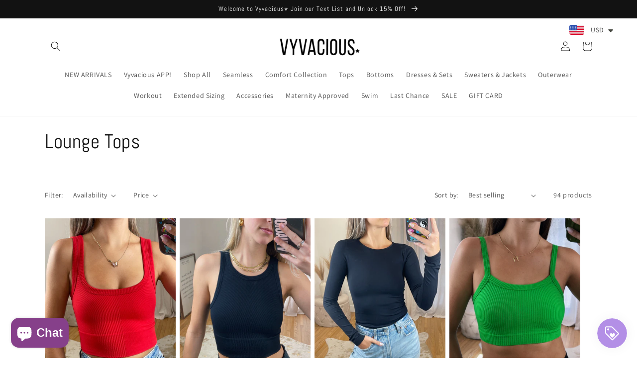

--- FILE ---
content_type: text/html; charset=utf-8
request_url: https://vyvaciousfashion.com/collections/lounge-tops
body_size: 56374
content:
<!doctype html>
<html class="no-js" lang="en">
  <head>
    <meta charset="utf-8">
    <meta http-equiv="X-UA-Compatible" content="IE=edge">
    <meta name="viewport" content="width=device-width,initial-scale=1">
    <meta name="theme-color" content="">
    <link rel="canonical" href="https://vyvaciousfashion.com/collections/lounge-tops">
    <link rel="preconnect" href="https://cdn.shopify.com" crossorigin><link rel="icon" type="image/png" href="//vyvaciousfashion.com/cdn/shop/files/Screenshot_2024-06-04_at_12.29.14_PM.png?crop=center&height=32&v=1717518572&width=32"><link rel="preconnect" href="https://fonts.shopifycdn.com" crossorigin><title>
      Lounge Tops
 &ndash; Vyvacious</title>

    

    

<meta property="og:site_name" content="Vyvacious">
<meta property="og:url" content="https://vyvaciousfashion.com/collections/lounge-tops">
<meta property="og:title" content="Lounge Tops">
<meta property="og:type" content="website">
<meta property="og:description" content="Online women&#39;s boutique based in Los Angeles, CA. Live order packing daily on TikTok!"><meta property="og:image" content="http://vyvaciousfashion.com/cdn/shop/files/vyvacious-hanger-white-on-black.jpg?v=1623970819">
  <meta property="og:image:secure_url" content="https://vyvaciousfashion.com/cdn/shop/files/vyvacious-hanger-white-on-black.jpg?v=1623970819">
  <meta property="og:image:width" content="1224">
  <meta property="og:image:height" content="936"><meta name="twitter:card" content="summary_large_image">
<meta name="twitter:title" content="Lounge Tops">
<meta name="twitter:description" content="Online women&#39;s boutique based in Los Angeles, CA. Live order packing daily on TikTok!">


    <script src="//vyvaciousfashion.com/cdn/shop/t/7/assets/global.js?v=149496944046504657681669666916" defer="defer"></script>
    <script>window.performance && window.performance.mark && window.performance.mark('shopify.content_for_header.start');</script><meta name="google-site-verification" content="8DV4JGN-DtH_9fJmsGLLx0Gl8IpYfo4UpB6H2UKIMPs">
<meta id="shopify-digital-wallet" name="shopify-digital-wallet" content="/6796607548/digital_wallets/dialog">
<meta name="shopify-checkout-api-token" content="89567fdcf2e2d29758fdcdf0a1dfdaf8">
<meta id="in-context-paypal-metadata" data-shop-id="6796607548" data-venmo-supported="false" data-environment="production" data-locale="en_US" data-paypal-v4="true" data-currency="USD">
<link rel="alternate" type="application/atom+xml" title="Feed" href="/collections/lounge-tops.atom" />
<link rel="next" href="/collections/lounge-tops?page=2">
<link rel="alternate" hreflang="x-default" href="https://vyvaciousfashion.com/collections/lounge-tops">
<link rel="alternate" hreflang="en" href="https://vyvaciousfashion.com/collections/lounge-tops">
<link rel="alternate" hreflang="en-CA" href="https://vyvaciousfashion.com/en-ca/collections/lounge-tops">
<link rel="alternate" type="application/json+oembed" href="https://vyvaciousfashion.com/collections/lounge-tops.oembed">
<script async="async" src="/checkouts/internal/preloads.js?locale=en-US"></script>
<link rel="preconnect" href="https://shop.app" crossorigin="anonymous">
<script async="async" src="https://shop.app/checkouts/internal/preloads.js?locale=en-US&shop_id=6796607548" crossorigin="anonymous"></script>
<script id="apple-pay-shop-capabilities" type="application/json">{"shopId":6796607548,"countryCode":"US","currencyCode":"USD","merchantCapabilities":["supports3DS"],"merchantId":"gid:\/\/shopify\/Shop\/6796607548","merchantName":"Vyvacious","requiredBillingContactFields":["postalAddress","email"],"requiredShippingContactFields":["postalAddress","email"],"shippingType":"shipping","supportedNetworks":["visa","masterCard","amex","discover","elo","jcb"],"total":{"type":"pending","label":"Vyvacious","amount":"1.00"},"shopifyPaymentsEnabled":true,"supportsSubscriptions":true}</script>
<script id="shopify-features" type="application/json">{"accessToken":"89567fdcf2e2d29758fdcdf0a1dfdaf8","betas":["rich-media-storefront-analytics"],"domain":"vyvaciousfashion.com","predictiveSearch":true,"shopId":6796607548,"locale":"en"}</script>
<script>var Shopify = Shopify || {};
Shopify.shop = "vyvacious.myshopify.com";
Shopify.locale = "en";
Shopify.currency = {"active":"USD","rate":"1.0"};
Shopify.country = "US";
Shopify.theme = {"name":"Dawn","id":137295823097,"schema_name":"Dawn","schema_version":"7.0.1","theme_store_id":887,"role":"main"};
Shopify.theme.handle = "null";
Shopify.theme.style = {"id":null,"handle":null};
Shopify.cdnHost = "vyvaciousfashion.com/cdn";
Shopify.routes = Shopify.routes || {};
Shopify.routes.root = "/";</script>
<script type="module">!function(o){(o.Shopify=o.Shopify||{}).modules=!0}(window);</script>
<script>!function(o){function n(){var o=[];function n(){o.push(Array.prototype.slice.apply(arguments))}return n.q=o,n}var t=o.Shopify=o.Shopify||{};t.loadFeatures=n(),t.autoloadFeatures=n()}(window);</script>
<script>
  window.ShopifyPay = window.ShopifyPay || {};
  window.ShopifyPay.apiHost = "shop.app\/pay";
  window.ShopifyPay.redirectState = null;
</script>
<script id="shop-js-analytics" type="application/json">{"pageType":"collection"}</script>
<script defer="defer" async type="module" src="//vyvaciousfashion.com/cdn/shopifycloud/shop-js/modules/v2/client.init-shop-cart-sync_BN7fPSNr.en.esm.js"></script>
<script defer="defer" async type="module" src="//vyvaciousfashion.com/cdn/shopifycloud/shop-js/modules/v2/chunk.common_Cbph3Kss.esm.js"></script>
<script defer="defer" async type="module" src="//vyvaciousfashion.com/cdn/shopifycloud/shop-js/modules/v2/chunk.modal_DKumMAJ1.esm.js"></script>
<script type="module">
  await import("//vyvaciousfashion.com/cdn/shopifycloud/shop-js/modules/v2/client.init-shop-cart-sync_BN7fPSNr.en.esm.js");
await import("//vyvaciousfashion.com/cdn/shopifycloud/shop-js/modules/v2/chunk.common_Cbph3Kss.esm.js");
await import("//vyvaciousfashion.com/cdn/shopifycloud/shop-js/modules/v2/chunk.modal_DKumMAJ1.esm.js");

  window.Shopify.SignInWithShop?.initShopCartSync?.({"fedCMEnabled":true,"windoidEnabled":true});

</script>
<script>
  window.Shopify = window.Shopify || {};
  if (!window.Shopify.featureAssets) window.Shopify.featureAssets = {};
  window.Shopify.featureAssets['shop-js'] = {"shop-cart-sync":["modules/v2/client.shop-cart-sync_CJVUk8Jm.en.esm.js","modules/v2/chunk.common_Cbph3Kss.esm.js","modules/v2/chunk.modal_DKumMAJ1.esm.js"],"init-fed-cm":["modules/v2/client.init-fed-cm_7Fvt41F4.en.esm.js","modules/v2/chunk.common_Cbph3Kss.esm.js","modules/v2/chunk.modal_DKumMAJ1.esm.js"],"init-shop-email-lookup-coordinator":["modules/v2/client.init-shop-email-lookup-coordinator_Cc088_bR.en.esm.js","modules/v2/chunk.common_Cbph3Kss.esm.js","modules/v2/chunk.modal_DKumMAJ1.esm.js"],"init-windoid":["modules/v2/client.init-windoid_hPopwJRj.en.esm.js","modules/v2/chunk.common_Cbph3Kss.esm.js","modules/v2/chunk.modal_DKumMAJ1.esm.js"],"shop-button":["modules/v2/client.shop-button_B0jaPSNF.en.esm.js","modules/v2/chunk.common_Cbph3Kss.esm.js","modules/v2/chunk.modal_DKumMAJ1.esm.js"],"shop-cash-offers":["modules/v2/client.shop-cash-offers_DPIskqss.en.esm.js","modules/v2/chunk.common_Cbph3Kss.esm.js","modules/v2/chunk.modal_DKumMAJ1.esm.js"],"shop-toast-manager":["modules/v2/client.shop-toast-manager_CK7RT69O.en.esm.js","modules/v2/chunk.common_Cbph3Kss.esm.js","modules/v2/chunk.modal_DKumMAJ1.esm.js"],"init-shop-cart-sync":["modules/v2/client.init-shop-cart-sync_BN7fPSNr.en.esm.js","modules/v2/chunk.common_Cbph3Kss.esm.js","modules/v2/chunk.modal_DKumMAJ1.esm.js"],"init-customer-accounts-sign-up":["modules/v2/client.init-customer-accounts-sign-up_CfPf4CXf.en.esm.js","modules/v2/client.shop-login-button_DeIztwXF.en.esm.js","modules/v2/chunk.common_Cbph3Kss.esm.js","modules/v2/chunk.modal_DKumMAJ1.esm.js"],"pay-button":["modules/v2/client.pay-button_CgIwFSYN.en.esm.js","modules/v2/chunk.common_Cbph3Kss.esm.js","modules/v2/chunk.modal_DKumMAJ1.esm.js"],"init-customer-accounts":["modules/v2/client.init-customer-accounts_DQ3x16JI.en.esm.js","modules/v2/client.shop-login-button_DeIztwXF.en.esm.js","modules/v2/chunk.common_Cbph3Kss.esm.js","modules/v2/chunk.modal_DKumMAJ1.esm.js"],"avatar":["modules/v2/client.avatar_BTnouDA3.en.esm.js"],"init-shop-for-new-customer-accounts":["modules/v2/client.init-shop-for-new-customer-accounts_CsZy_esa.en.esm.js","modules/v2/client.shop-login-button_DeIztwXF.en.esm.js","modules/v2/chunk.common_Cbph3Kss.esm.js","modules/v2/chunk.modal_DKumMAJ1.esm.js"],"shop-follow-button":["modules/v2/client.shop-follow-button_BRMJjgGd.en.esm.js","modules/v2/chunk.common_Cbph3Kss.esm.js","modules/v2/chunk.modal_DKumMAJ1.esm.js"],"checkout-modal":["modules/v2/client.checkout-modal_B9Drz_yf.en.esm.js","modules/v2/chunk.common_Cbph3Kss.esm.js","modules/v2/chunk.modal_DKumMAJ1.esm.js"],"shop-login-button":["modules/v2/client.shop-login-button_DeIztwXF.en.esm.js","modules/v2/chunk.common_Cbph3Kss.esm.js","modules/v2/chunk.modal_DKumMAJ1.esm.js"],"lead-capture":["modules/v2/client.lead-capture_DXYzFM3R.en.esm.js","modules/v2/chunk.common_Cbph3Kss.esm.js","modules/v2/chunk.modal_DKumMAJ1.esm.js"],"shop-login":["modules/v2/client.shop-login_CA5pJqmO.en.esm.js","modules/v2/chunk.common_Cbph3Kss.esm.js","modules/v2/chunk.modal_DKumMAJ1.esm.js"],"payment-terms":["modules/v2/client.payment-terms_BxzfvcZJ.en.esm.js","modules/v2/chunk.common_Cbph3Kss.esm.js","modules/v2/chunk.modal_DKumMAJ1.esm.js"]};
</script>
<script>(function() {
  var isLoaded = false;
  function asyncLoad() {
    if (isLoaded) return;
    isLoaded = true;
    var urls = ["https:\/\/js.smile.io\/v1\/smile-shopify.js?shop=vyvacious.myshopify.com","https:\/\/cdn.shopify.com\/s\/files\/1\/0067\/9660\/7548\/t\/4\/assets\/k4isKSyBDe2J3T4w.js?v=1624489440\u0026shopId=25785\u0026shop=vyvacious.myshopify.com","https:\/\/static.klaviyo.com\/onsite\/js\/klaviyo.js?company_id=WQwJbr\u0026shop=vyvacious.myshopify.com","https:\/\/static.klaviyo.com\/onsite\/js\/klaviyo.js?company_id=WQwJbr\u0026shop=vyvacious.myshopify.com","https:\/\/static.klaviyo.com\/onsite\/js\/klaviyo.js?company_id=WQwJbr\u0026shop=vyvacious.myshopify.com","https:\/\/cdn.shopify.com\/s\/files\/1\/0449\/2568\/1820\/t\/4\/assets\/booster_currency.js?v=1624978055\u0026shop=vyvacious.myshopify.com","https:\/\/assets.tapcart.com\/__tc-ck-loader\/index.js?appId=KCPh819wgk\u0026environment=production\u0026shop=vyvacious.myshopify.com","https:\/\/storage.nfcube.com\/instafeed-6ef72bc926fdadf4a8985ea450fdc112.js?shop=vyvacious.myshopify.com","https:\/\/shopify-extension.getredo.com\/main.js?widget_id=raw7il6r33hym19\u0026shop=vyvacious.myshopify.com","\/\/backinstock.useamp.com\/widget\/29063_1767155602.js?category=bis\u0026v=6\u0026shop=vyvacious.myshopify.com","https:\/\/cdn.tapcart.com\/webbridge-sdk\/webbridge.umd.js?shop=vyvacious.myshopify.com"];
    for (var i = 0; i < urls.length; i++) {
      var s = document.createElement('script');
      s.type = 'text/javascript';
      s.async = true;
      s.src = urls[i];
      var x = document.getElementsByTagName('script')[0];
      x.parentNode.insertBefore(s, x);
    }
  };
  if(window.attachEvent) {
    window.attachEvent('onload', asyncLoad);
  } else {
    window.addEventListener('load', asyncLoad, false);
  }
})();</script>
<script id="__st">var __st={"a":6796607548,"offset":-28800,"reqid":"510f43a7-4100-4e3b-9f75-3c0bae8397ee-1769900319","pageurl":"vyvaciousfashion.com\/collections\/lounge-tops","u":"c7efc87ba345","p":"collection","rtyp":"collection","rid":271987146942};</script>
<script>window.ShopifyPaypalV4VisibilityTracking = true;</script>
<script id="captcha-bootstrap">!function(){'use strict';const t='contact',e='account',n='new_comment',o=[[t,t],['blogs',n],['comments',n],[t,'customer']],c=[[e,'customer_login'],[e,'guest_login'],[e,'recover_customer_password'],[e,'create_customer']],r=t=>t.map((([t,e])=>`form[action*='/${t}']:not([data-nocaptcha='true']) input[name='form_type'][value='${e}']`)).join(','),a=t=>()=>t?[...document.querySelectorAll(t)].map((t=>t.form)):[];function s(){const t=[...o],e=r(t);return a(e)}const i='password',u='form_key',d=['recaptcha-v3-token','g-recaptcha-response','h-captcha-response',i],f=()=>{try{return window.sessionStorage}catch{return}},m='__shopify_v',_=t=>t.elements[u];function p(t,e,n=!1){try{const o=window.sessionStorage,c=JSON.parse(o.getItem(e)),{data:r}=function(t){const{data:e,action:n}=t;return t[m]||n?{data:e,action:n}:{data:t,action:n}}(c);for(const[e,n]of Object.entries(r))t.elements[e]&&(t.elements[e].value=n);n&&o.removeItem(e)}catch(o){console.error('form repopulation failed',{error:o})}}const l='form_type',E='cptcha';function T(t){t.dataset[E]=!0}const w=window,h=w.document,L='Shopify',v='ce_forms',y='captcha';let A=!1;((t,e)=>{const n=(g='f06e6c50-85a8-45c8-87d0-21a2b65856fe',I='https://cdn.shopify.com/shopifycloud/storefront-forms-hcaptcha/ce_storefront_forms_captcha_hcaptcha.v1.5.2.iife.js',D={infoText:'Protected by hCaptcha',privacyText:'Privacy',termsText:'Terms'},(t,e,n)=>{const o=w[L][v],c=o.bindForm;if(c)return c(t,g,e,D).then(n);var r;o.q.push([[t,g,e,D],n]),r=I,A||(h.body.append(Object.assign(h.createElement('script'),{id:'captcha-provider',async:!0,src:r})),A=!0)});var g,I,D;w[L]=w[L]||{},w[L][v]=w[L][v]||{},w[L][v].q=[],w[L][y]=w[L][y]||{},w[L][y].protect=function(t,e){n(t,void 0,e),T(t)},Object.freeze(w[L][y]),function(t,e,n,w,h,L){const[v,y,A,g]=function(t,e,n){const i=e?o:[],u=t?c:[],d=[...i,...u],f=r(d),m=r(i),_=r(d.filter((([t,e])=>n.includes(e))));return[a(f),a(m),a(_),s()]}(w,h,L),I=t=>{const e=t.target;return e instanceof HTMLFormElement?e:e&&e.form},D=t=>v().includes(t);t.addEventListener('submit',(t=>{const e=I(t);if(!e)return;const n=D(e)&&!e.dataset.hcaptchaBound&&!e.dataset.recaptchaBound,o=_(e),c=g().includes(e)&&(!o||!o.value);(n||c)&&t.preventDefault(),c&&!n&&(function(t){try{if(!f())return;!function(t){const e=f();if(!e)return;const n=_(t);if(!n)return;const o=n.value;o&&e.removeItem(o)}(t);const e=Array.from(Array(32),(()=>Math.random().toString(36)[2])).join('');!function(t,e){_(t)||t.append(Object.assign(document.createElement('input'),{type:'hidden',name:u})),t.elements[u].value=e}(t,e),function(t,e){const n=f();if(!n)return;const o=[...t.querySelectorAll(`input[type='${i}']`)].map((({name:t})=>t)),c=[...d,...o],r={};for(const[a,s]of new FormData(t).entries())c.includes(a)||(r[a]=s);n.setItem(e,JSON.stringify({[m]:1,action:t.action,data:r}))}(t,e)}catch(e){console.error('failed to persist form',e)}}(e),e.submit())}));const S=(t,e)=>{t&&!t.dataset[E]&&(n(t,e.some((e=>e===t))),T(t))};for(const o of['focusin','change'])t.addEventListener(o,(t=>{const e=I(t);D(e)&&S(e,y())}));const B=e.get('form_key'),M=e.get(l),P=B&&M;t.addEventListener('DOMContentLoaded',(()=>{const t=y();if(P)for(const e of t)e.elements[l].value===M&&p(e,B);[...new Set([...A(),...v().filter((t=>'true'===t.dataset.shopifyCaptcha))])].forEach((e=>S(e,t)))}))}(h,new URLSearchParams(w.location.search),n,t,e,['guest_login'])})(!0,!0)}();</script>
<script integrity="sha256-4kQ18oKyAcykRKYeNunJcIwy7WH5gtpwJnB7kiuLZ1E=" data-source-attribution="shopify.loadfeatures" defer="defer" src="//vyvaciousfashion.com/cdn/shopifycloud/storefront/assets/storefront/load_feature-a0a9edcb.js" crossorigin="anonymous"></script>
<script crossorigin="anonymous" defer="defer" src="//vyvaciousfashion.com/cdn/shopifycloud/storefront/assets/shopify_pay/storefront-65b4c6d7.js?v=20250812"></script>
<script data-source-attribution="shopify.dynamic_checkout.dynamic.init">var Shopify=Shopify||{};Shopify.PaymentButton=Shopify.PaymentButton||{isStorefrontPortableWallets:!0,init:function(){window.Shopify.PaymentButton.init=function(){};var t=document.createElement("script");t.src="https://vyvaciousfashion.com/cdn/shopifycloud/portable-wallets/latest/portable-wallets.en.js",t.type="module",document.head.appendChild(t)}};
</script>
<script data-source-attribution="shopify.dynamic_checkout.buyer_consent">
  function portableWalletsHideBuyerConsent(e){var t=document.getElementById("shopify-buyer-consent"),n=document.getElementById("shopify-subscription-policy-button");t&&n&&(t.classList.add("hidden"),t.setAttribute("aria-hidden","true"),n.removeEventListener("click",e))}function portableWalletsShowBuyerConsent(e){var t=document.getElementById("shopify-buyer-consent"),n=document.getElementById("shopify-subscription-policy-button");t&&n&&(t.classList.remove("hidden"),t.removeAttribute("aria-hidden"),n.addEventListener("click",e))}window.Shopify?.PaymentButton&&(window.Shopify.PaymentButton.hideBuyerConsent=portableWalletsHideBuyerConsent,window.Shopify.PaymentButton.showBuyerConsent=portableWalletsShowBuyerConsent);
</script>
<script data-source-attribution="shopify.dynamic_checkout.cart.bootstrap">document.addEventListener("DOMContentLoaded",(function(){function t(){return document.querySelector("shopify-accelerated-checkout-cart, shopify-accelerated-checkout")}if(t())Shopify.PaymentButton.init();else{new MutationObserver((function(e,n){t()&&(Shopify.PaymentButton.init(),n.disconnect())})).observe(document.body,{childList:!0,subtree:!0})}}));
</script>
<link id="shopify-accelerated-checkout-styles" rel="stylesheet" media="screen" href="https://vyvaciousfashion.com/cdn/shopifycloud/portable-wallets/latest/accelerated-checkout-backwards-compat.css" crossorigin="anonymous">
<style id="shopify-accelerated-checkout-cart">
        #shopify-buyer-consent {
  margin-top: 1em;
  display: inline-block;
  width: 100%;
}

#shopify-buyer-consent.hidden {
  display: none;
}

#shopify-subscription-policy-button {
  background: none;
  border: none;
  padding: 0;
  text-decoration: underline;
  font-size: inherit;
  cursor: pointer;
}

#shopify-subscription-policy-button::before {
  box-shadow: none;
}

      </style>
<script id="sections-script" data-sections="header,footer" defer="defer" src="//vyvaciousfashion.com/cdn/shop/t/7/compiled_assets/scripts.js?v=7226"></script>
<script>window.performance && window.performance.mark && window.performance.mark('shopify.content_for_header.end');</script>


    <style data-shopify>
      @font-face {
  font-family: Assistant;
  font-weight: 400;
  font-style: normal;
  font-display: swap;
  src: url("//vyvaciousfashion.com/cdn/fonts/assistant/assistant_n4.9120912a469cad1cc292572851508ca49d12e768.woff2") format("woff2"),
       url("//vyvaciousfashion.com/cdn/fonts/assistant/assistant_n4.6e9875ce64e0fefcd3f4446b7ec9036b3ddd2985.woff") format("woff");
}

      @font-face {
  font-family: Assistant;
  font-weight: 700;
  font-style: normal;
  font-display: swap;
  src: url("//vyvaciousfashion.com/cdn/fonts/assistant/assistant_n7.bf44452348ec8b8efa3aa3068825305886b1c83c.woff2") format("woff2"),
       url("//vyvaciousfashion.com/cdn/fonts/assistant/assistant_n7.0c887fee83f6b3bda822f1150b912c72da0f7b64.woff") format("woff");
}

      
      
      @font-face {
  font-family: Abel;
  font-weight: 400;
  font-style: normal;
  font-display: swap;
  src: url("//vyvaciousfashion.com/cdn/fonts/abel/abel_n4.0254805ccf79872a96d53996a984f2b9039f9995.woff2") format("woff2"),
       url("//vyvaciousfashion.com/cdn/fonts/abel/abel_n4.635ebaebd760542724b79271de73bae7c2091173.woff") format("woff");
}


      :root {
        --font-body-family: Assistant, sans-serif;
        --font-body-style: normal;
        --font-body-weight: 400;
        --font-body-weight-bold: 700;

        --font-heading-family: Abel, sans-serif;
        --font-heading-style: normal;
        --font-heading-weight: 400;

        --font-body-scale: 1.0;
        --font-heading-scale: 1.0;

        --color-base-text: 18, 18, 18;
        --color-shadow: 18, 18, 18;
        --color-base-background-1: 255, 255, 255;
        --color-base-background-2: 243, 243, 243;
        --color-base-solid-button-labels: 255, 255, 255;
        --color-base-outline-button-labels: 18, 18, 18;
        --color-base-accent-1: 18, 18, 18;
        --color-base-accent-2: 51, 79, 180;
        --payment-terms-background-color: #ffffff;

        --gradient-base-background-1: #ffffff;
        --gradient-base-background-2: #f3f3f3;
        --gradient-base-accent-1: #121212;
        --gradient-base-accent-2: #334fb4;

        --media-padding: px;
        --media-border-opacity: 0.05;
        --media-border-width: 1px;
        --media-radius: 0px;
        --media-shadow-opacity: 0.0;
        --media-shadow-horizontal-offset: 0px;
        --media-shadow-vertical-offset: 4px;
        --media-shadow-blur-radius: 5px;
        --media-shadow-visible: 0;

        --page-width: 120rem;
        --page-width-margin: 0rem;

        --product-card-image-padding: 0.0rem;
        --product-card-corner-radius: 0.0rem;
        --product-card-text-alignment: left;
        --product-card-border-width: 0.0rem;
        --product-card-border-opacity: 0.1;
        --product-card-shadow-opacity: 0.0;
        --product-card-shadow-visible: 0;
        --product-card-shadow-horizontal-offset: 0.0rem;
        --product-card-shadow-vertical-offset: 0.4rem;
        --product-card-shadow-blur-radius: 0.5rem;

        --collection-card-image-padding: 0.0rem;
        --collection-card-corner-radius: 0.0rem;
        --collection-card-text-alignment: left;
        --collection-card-border-width: 0.0rem;
        --collection-card-border-opacity: 0.1;
        --collection-card-shadow-opacity: 0.0;
        --collection-card-shadow-visible: 0;
        --collection-card-shadow-horizontal-offset: 0.0rem;
        --collection-card-shadow-vertical-offset: 0.4rem;
        --collection-card-shadow-blur-radius: 0.5rem;

        --blog-card-image-padding: 0.0rem;
        --blog-card-corner-radius: 0.0rem;
        --blog-card-text-alignment: left;
        --blog-card-border-width: 0.0rem;
        --blog-card-border-opacity: 0.1;
        --blog-card-shadow-opacity: 0.0;
        --blog-card-shadow-visible: 0;
        --blog-card-shadow-horizontal-offset: 0.0rem;
        --blog-card-shadow-vertical-offset: 0.4rem;
        --blog-card-shadow-blur-radius: 0.5rem;

        --badge-corner-radius: 4.0rem;

        --popup-border-width: 1px;
        --popup-border-opacity: 0.1;
        --popup-corner-radius: 0px;
        --popup-shadow-opacity: 0.0;
        --popup-shadow-horizontal-offset: 0px;
        --popup-shadow-vertical-offset: 4px;
        --popup-shadow-blur-radius: 5px;

        --drawer-border-width: 1px;
        --drawer-border-opacity: 0.1;
        --drawer-shadow-opacity: 0.0;
        --drawer-shadow-horizontal-offset: 0px;
        --drawer-shadow-vertical-offset: 4px;
        --drawer-shadow-blur-radius: 5px;

        --spacing-sections-desktop: 0px;
        --spacing-sections-mobile: 0px;

        --grid-desktop-vertical-spacing: 8px;
        --grid-desktop-horizontal-spacing: 8px;
        --grid-mobile-vertical-spacing: 4px;
        --grid-mobile-horizontal-spacing: 4px;

        --text-boxes-border-opacity: 0.1;
        --text-boxes-border-width: 0px;
        --text-boxes-radius: 0px;
        --text-boxes-shadow-opacity: 0.0;
        --text-boxes-shadow-visible: 0;
        --text-boxes-shadow-horizontal-offset: 0px;
        --text-boxes-shadow-vertical-offset: 4px;
        --text-boxes-shadow-blur-radius: 5px;

        --buttons-radius: 0px;
        --buttons-radius-outset: 0px;
        --buttons-border-width: 1px;
        --buttons-border-opacity: 1.0;
        --buttons-shadow-opacity: 0.0;
        --buttons-shadow-visible: 0;
        --buttons-shadow-horizontal-offset: 0px;
        --buttons-shadow-vertical-offset: 4px;
        --buttons-shadow-blur-radius: 5px;
        --buttons-border-offset: 0px;

        --inputs-radius: 0px;
        --inputs-border-width: 1px;
        --inputs-border-opacity: 0.55;
        --inputs-shadow-opacity: 0.0;
        --inputs-shadow-horizontal-offset: 0px;
        --inputs-margin-offset: 0px;
        --inputs-shadow-vertical-offset: 4px;
        --inputs-shadow-blur-radius: 5px;
        --inputs-radius-outset: 0px;

        --variant-pills-radius: 40px;
        --variant-pills-border-width: 1px;
        --variant-pills-border-opacity: 0.55;
        --variant-pills-shadow-opacity: 0.0;
        --variant-pills-shadow-horizontal-offset: 0px;
        --variant-pills-shadow-vertical-offset: 4px;
        --variant-pills-shadow-blur-radius: 5px;
      }

      *,
      *::before,
      *::after {
        box-sizing: inherit;
      }

      html {
        box-sizing: border-box;
        font-size: calc(var(--font-body-scale) * 62.5%);
        height: 100%;
      }

      body {
        display: grid;
        grid-template-rows: auto auto 1fr auto;
        grid-template-columns: 100%;
        min-height: 100%;
        margin: 0;
        font-size: 1.5rem;
        letter-spacing: 0.06rem;
        line-height: calc(1 + 0.8 / var(--font-body-scale));
        font-family: var(--font-body-family);
        font-style: var(--font-body-style);
        font-weight: var(--font-body-weight);
      }

      @media screen and (min-width: 750px) {
        body {
          font-size: 1.6rem;
        }
      }
    </style>

    <link href="//vyvaciousfashion.com/cdn/shop/t/7/assets/base.css?v=88290808517547527771669666917" rel="stylesheet" type="text/css" media="all" />
<link rel="preload" as="font" href="//vyvaciousfashion.com/cdn/fonts/assistant/assistant_n4.9120912a469cad1cc292572851508ca49d12e768.woff2" type="font/woff2" crossorigin><link rel="preload" as="font" href="//vyvaciousfashion.com/cdn/fonts/abel/abel_n4.0254805ccf79872a96d53996a984f2b9039f9995.woff2" type="font/woff2" crossorigin><link rel="stylesheet" href="//vyvaciousfashion.com/cdn/shop/t/7/assets/component-predictive-search.css?v=83512081251802922551669666916" media="print" onload="this.media='all'"><script>document.documentElement.className = document.documentElement.className.replace('no-js', 'js');
    if (Shopify.designMode) {
      document.documentElement.classList.add('shopify-design-mode');
    }
    </script>
  
<!-- BEGIN app block: shopify://apps/judge-me-reviews/blocks/judgeme_core/61ccd3b1-a9f2-4160-9fe9-4fec8413e5d8 --><!-- Start of Judge.me Core -->






<link rel="dns-prefetch" href="https://cdnwidget.judge.me">
<link rel="dns-prefetch" href="https://cdn.judge.me">
<link rel="dns-prefetch" href="https://cdn1.judge.me">
<link rel="dns-prefetch" href="https://api.judge.me">

<script data-cfasync='false' class='jdgm-settings-script'>window.jdgmSettings={"pagination":5,"disable_web_reviews":false,"badge_no_review_text":"No reviews","badge_n_reviews_text":"{{ n }} review/reviews","badge_star_color":"#E29CAF","hide_badge_preview_if_no_reviews":true,"badge_hide_text":false,"enforce_center_preview_badge":false,"widget_title":"Customer Reviews","widget_open_form_text":"Write a review","widget_close_form_text":"Cancel review","widget_refresh_page_text":"Refresh page","widget_summary_text":"Based on {{ number_of_reviews }} review/reviews","widget_no_review_text":"Be the first to write a review","widget_name_field_text":"Display name","widget_verified_name_field_text":"Verified Name (public)","widget_name_placeholder_text":"Display name","widget_required_field_error_text":"This field is required.","widget_email_field_text":"Email address","widget_verified_email_field_text":"Verified Email (private, can not be edited)","widget_email_placeholder_text":"Your email address","widget_email_field_error_text":"Please enter a valid email address.","widget_rating_field_text":"Rating","widget_review_title_field_text":"Review Title","widget_review_title_placeholder_text":"Give your review a title","widget_review_body_field_text":"Review content","widget_review_body_placeholder_text":"Start writing here...","widget_pictures_field_text":"Picture/Video (optional)","widget_submit_review_text":"Submit Review","widget_submit_verified_review_text":"Submit Verified Review","widget_submit_success_msg_with_auto_publish":"Thank you! Please refresh the page in a few moments to see your review. You can remove or edit your review by logging into \u003ca href='https://judge.me/login' target='_blank' rel='nofollow noopener'\u003eJudge.me\u003c/a\u003e","widget_submit_success_msg_no_auto_publish":"Thank you! Your review will be published as soon as it is approved by the shop admin. You can remove or edit your review by logging into \u003ca href='https://judge.me/login' target='_blank' rel='nofollow noopener'\u003eJudge.me\u003c/a\u003e","widget_show_default_reviews_out_of_total_text":"Showing {{ n_reviews_shown }} out of {{ n_reviews }} reviews.","widget_show_all_link_text":"Show all","widget_show_less_link_text":"Show less","widget_author_said_text":"{{ reviewer_name }} said:","widget_days_text":"{{ n }} days ago","widget_weeks_text":"{{ n }} week/weeks ago","widget_months_text":"{{ n }} month/months ago","widget_years_text":"{{ n }} year/years ago","widget_yesterday_text":"Yesterday","widget_today_text":"Today","widget_replied_text":"\u003e\u003e {{ shop_name }} replied:","widget_read_more_text":"Read more","widget_reviewer_name_as_initial":"","widget_rating_filter_color":"#fbcd0a","widget_rating_filter_see_all_text":"See all reviews","widget_sorting_most_recent_text":"Most Recent","widget_sorting_highest_rating_text":"Highest Rating","widget_sorting_lowest_rating_text":"Lowest Rating","widget_sorting_with_pictures_text":"Only Pictures","widget_sorting_most_helpful_text":"Most Helpful","widget_open_question_form_text":"Ask a question","widget_reviews_subtab_text":"Reviews","widget_questions_subtab_text":"Questions","widget_question_label_text":"Question","widget_answer_label_text":"Answer","widget_question_placeholder_text":"Write your question here","widget_submit_question_text":"Submit Question","widget_question_submit_success_text":"Thank you for your question! We will notify you once it gets answered.","widget_star_color":"#E29CAF","verified_badge_text":"Verified","verified_badge_bg_color":"","verified_badge_text_color":"","verified_badge_placement":"left-of-reviewer-name","widget_review_max_height":"","widget_hide_border":false,"widget_social_share":false,"widget_thumb":false,"widget_review_location_show":false,"widget_location_format":"","all_reviews_include_out_of_store_products":true,"all_reviews_out_of_store_text":"(out of store)","all_reviews_pagination":100,"all_reviews_product_name_prefix_text":"about","enable_review_pictures":true,"enable_question_anwser":false,"widget_theme":"default","review_date_format":"mm/dd/yyyy","default_sort_method":"most-recent","widget_product_reviews_subtab_text":"Product Reviews","widget_shop_reviews_subtab_text":"Shop Reviews","widget_other_products_reviews_text":"Reviews for other products","widget_store_reviews_subtab_text":"Store reviews","widget_no_store_reviews_text":"This store hasn't received any reviews yet","widget_web_restriction_product_reviews_text":"This product hasn't received any reviews yet","widget_no_items_text":"No items found","widget_show_more_text":"Show more","widget_write_a_store_review_text":"Write a Store Review","widget_other_languages_heading":"Reviews in Other Languages","widget_translate_review_text":"Translate review to {{ language }}","widget_translating_review_text":"Translating...","widget_show_original_translation_text":"Show original ({{ language }})","widget_translate_review_failed_text":"Review couldn't be translated.","widget_translate_review_retry_text":"Retry","widget_translate_review_try_again_later_text":"Try again later","show_product_url_for_grouped_product":false,"widget_sorting_pictures_first_text":"Pictures First","show_pictures_on_all_rev_page_mobile":false,"show_pictures_on_all_rev_page_desktop":false,"floating_tab_hide_mobile_install_preference":false,"floating_tab_button_name":"★ Reviews","floating_tab_title":"Let customers speak for us","floating_tab_button_color":"","floating_tab_button_background_color":"","floating_tab_url":"","floating_tab_url_enabled":false,"floating_tab_tab_style":"text","all_reviews_text_badge_text":"Customers rate us {{ shop.metafields.judgeme.all_reviews_rating | round: 1 }}/5 based on {{ shop.metafields.judgeme.all_reviews_count }} reviews.","all_reviews_text_badge_text_branded_style":"{{ shop.metafields.judgeme.all_reviews_rating | round: 1 }} out of 5 stars based on {{ shop.metafields.judgeme.all_reviews_count }} reviews","is_all_reviews_text_badge_a_link":false,"show_stars_for_all_reviews_text_badge":false,"all_reviews_text_badge_url":"","all_reviews_text_style":"text","all_reviews_text_color_style":"judgeme_brand_color","all_reviews_text_color":"#108474","all_reviews_text_show_jm_brand":true,"featured_carousel_show_header":true,"featured_carousel_title":"Let customers speak for us","testimonials_carousel_title":"Customers are saying","videos_carousel_title":"Real customer stories","cards_carousel_title":"Customers are saying","featured_carousel_count_text":"from {{ n }} reviews","featured_carousel_add_link_to_all_reviews_page":false,"featured_carousel_url":"","featured_carousel_show_images":true,"featured_carousel_autoslide_interval":5,"featured_carousel_arrows_on_the_sides":false,"featured_carousel_height":250,"featured_carousel_width":80,"featured_carousel_image_size":0,"featured_carousel_image_height":250,"featured_carousel_arrow_color":"#eeeeee","verified_count_badge_style":"vintage","verified_count_badge_orientation":"horizontal","verified_count_badge_color_style":"judgeme_brand_color","verified_count_badge_color":"#108474","is_verified_count_badge_a_link":false,"verified_count_badge_url":"","verified_count_badge_show_jm_brand":true,"widget_rating_preset_default":5,"widget_first_sub_tab":"product-reviews","widget_show_histogram":true,"widget_histogram_use_custom_color":false,"widget_pagination_use_custom_color":false,"widget_star_use_custom_color":false,"widget_verified_badge_use_custom_color":false,"widget_write_review_use_custom_color":false,"picture_reminder_submit_button":"Upload Pictures","enable_review_videos":true,"mute_video_by_default":false,"widget_sorting_videos_first_text":"Videos First","widget_review_pending_text":"Pending","featured_carousel_items_for_large_screen":3,"social_share_options_order":"Facebook,Twitter","remove_microdata_snippet":true,"disable_json_ld":false,"enable_json_ld_products":false,"preview_badge_show_question_text":false,"preview_badge_no_question_text":"No questions","preview_badge_n_question_text":"{{ number_of_questions }} question/questions","qa_badge_show_icon":false,"qa_badge_position":"same-row","remove_judgeme_branding":false,"widget_add_search_bar":false,"widget_search_bar_placeholder":"Search","widget_sorting_verified_only_text":"Verified only","featured_carousel_theme":"default","featured_carousel_show_rating":true,"featured_carousel_show_title":true,"featured_carousel_show_body":true,"featured_carousel_show_date":false,"featured_carousel_show_reviewer":true,"featured_carousel_show_product":false,"featured_carousel_header_background_color":"#108474","featured_carousel_header_text_color":"#ffffff","featured_carousel_name_product_separator":"reviewed","featured_carousel_full_star_background":"#108474","featured_carousel_empty_star_background":"#dadada","featured_carousel_vertical_theme_background":"#f9fafb","featured_carousel_verified_badge_enable":false,"featured_carousel_verified_badge_color":"#108474","featured_carousel_border_style":"round","featured_carousel_review_line_length_limit":3,"featured_carousel_more_reviews_button_text":"Read more reviews","featured_carousel_view_product_button_text":"View product","all_reviews_page_load_reviews_on":"scroll","all_reviews_page_load_more_text":"Load More Reviews","disable_fb_tab_reviews":false,"enable_ajax_cdn_cache":false,"widget_public_name_text":"displayed publicly like","default_reviewer_name":"John Smith","default_reviewer_name_has_non_latin":true,"widget_reviewer_anonymous":"Anonymous","medals_widget_title":"Judge.me Review Medals","medals_widget_background_color":"#f9fafb","medals_widget_position":"footer_all_pages","medals_widget_border_color":"#f9fafb","medals_widget_verified_text_position":"left","medals_widget_use_monochromatic_version":false,"medals_widget_elements_color":"#108474","show_reviewer_avatar":true,"widget_invalid_yt_video_url_error_text":"Not a YouTube video URL","widget_max_length_field_error_text":"Please enter no more than {0} characters.","widget_show_country_flag":false,"widget_show_collected_via_shop_app":true,"widget_verified_by_shop_badge_style":"light","widget_verified_by_shop_text":"Verified by Shop","widget_show_photo_gallery":false,"widget_load_with_code_splitting":true,"widget_ugc_install_preference":false,"widget_ugc_title":"Made by us, Shared by you","widget_ugc_subtitle":"Tag us to see your picture featured in our page","widget_ugc_arrows_color":"#ffffff","widget_ugc_primary_button_text":"Buy Now","widget_ugc_primary_button_background_color":"#108474","widget_ugc_primary_button_text_color":"#ffffff","widget_ugc_primary_button_border_width":"0","widget_ugc_primary_button_border_style":"none","widget_ugc_primary_button_border_color":"#108474","widget_ugc_primary_button_border_radius":"25","widget_ugc_secondary_button_text":"Load More","widget_ugc_secondary_button_background_color":"#ffffff","widget_ugc_secondary_button_text_color":"#108474","widget_ugc_secondary_button_border_width":"2","widget_ugc_secondary_button_border_style":"solid","widget_ugc_secondary_button_border_color":"#108474","widget_ugc_secondary_button_border_radius":"25","widget_ugc_reviews_button_text":"View Reviews","widget_ugc_reviews_button_background_color":"#ffffff","widget_ugc_reviews_button_text_color":"#108474","widget_ugc_reviews_button_border_width":"2","widget_ugc_reviews_button_border_style":"solid","widget_ugc_reviews_button_border_color":"#108474","widget_ugc_reviews_button_border_radius":"25","widget_ugc_reviews_button_link_to":"judgeme-reviews-page","widget_ugc_show_post_date":true,"widget_ugc_max_width":"800","widget_rating_metafield_value_type":true,"widget_primary_color":"#E29CAF","widget_enable_secondary_color":false,"widget_secondary_color":"#edf5f5","widget_summary_average_rating_text":"{{ average_rating }} out of 5","widget_media_grid_title":"Customer photos \u0026 videos","widget_media_grid_see_more_text":"See more","widget_round_style":false,"widget_show_product_medals":true,"widget_verified_by_judgeme_text":"Verified by Judge.me","widget_show_store_medals":true,"widget_verified_by_judgeme_text_in_store_medals":"Verified by Judge.me","widget_media_field_exceed_quantity_message":"Sorry, we can only accept {{ max_media }} for one review.","widget_media_field_exceed_limit_message":"{{ file_name }} is too large, please select a {{ media_type }} less than {{ size_limit }}MB.","widget_review_submitted_text":"Review Submitted!","widget_question_submitted_text":"Question Submitted!","widget_close_form_text_question":"Cancel","widget_write_your_answer_here_text":"Write your answer here","widget_enabled_branded_link":true,"widget_show_collected_by_judgeme":false,"widget_reviewer_name_color":"","widget_write_review_text_color":"","widget_write_review_bg_color":"","widget_collected_by_judgeme_text":"collected by Judge.me","widget_pagination_type":"standard","widget_load_more_text":"Load More","widget_load_more_color":"#108474","widget_full_review_text":"Full Review","widget_read_more_reviews_text":"Read More Reviews","widget_read_questions_text":"Read Questions","widget_questions_and_answers_text":"Questions \u0026 Answers","widget_verified_by_text":"Verified by","widget_verified_text":"Verified","widget_number_of_reviews_text":"{{ number_of_reviews }} reviews","widget_back_button_text":"Back","widget_next_button_text":"Next","widget_custom_forms_filter_button":"Filters","custom_forms_style":"vertical","widget_show_review_information":false,"how_reviews_are_collected":"How reviews are collected?","widget_show_review_keywords":false,"widget_gdpr_statement":"How we use your data: We'll only contact you about the review you left, and only if necessary. By submitting your review, you agree to Judge.me's \u003ca href='https://judge.me/terms' target='_blank' rel='nofollow noopener'\u003eterms\u003c/a\u003e, \u003ca href='https://judge.me/privacy' target='_blank' rel='nofollow noopener'\u003eprivacy\u003c/a\u003e and \u003ca href='https://judge.me/content-policy' target='_blank' rel='nofollow noopener'\u003econtent\u003c/a\u003e policies.","widget_multilingual_sorting_enabled":false,"widget_translate_review_content_enabled":false,"widget_translate_review_content_method":"manual","popup_widget_review_selection":"automatically_with_pictures","popup_widget_round_border_style":true,"popup_widget_show_title":true,"popup_widget_show_body":true,"popup_widget_show_reviewer":false,"popup_widget_show_product":true,"popup_widget_show_pictures":true,"popup_widget_use_review_picture":true,"popup_widget_show_on_home_page":true,"popup_widget_show_on_product_page":true,"popup_widget_show_on_collection_page":true,"popup_widget_show_on_cart_page":true,"popup_widget_position":"bottom_left","popup_widget_first_review_delay":5,"popup_widget_duration":5,"popup_widget_interval":5,"popup_widget_review_count":5,"popup_widget_hide_on_mobile":true,"review_snippet_widget_round_border_style":true,"review_snippet_widget_card_color":"#FFFFFF","review_snippet_widget_slider_arrows_background_color":"#FFFFFF","review_snippet_widget_slider_arrows_color":"#000000","review_snippet_widget_star_color":"#108474","show_product_variant":false,"all_reviews_product_variant_label_text":"Variant: ","widget_show_verified_branding":false,"widget_ai_summary_title":"Customers say","widget_ai_summary_disclaimer":"AI-powered review summary based on recent customer reviews","widget_show_ai_summary":false,"widget_show_ai_summary_bg":false,"widget_show_review_title_input":true,"redirect_reviewers_invited_via_email":"review_widget","request_store_review_after_product_review":false,"request_review_other_products_in_order":false,"review_form_color_scheme":"default","review_form_corner_style":"square","review_form_star_color":{},"review_form_text_color":"#333333","review_form_background_color":"#ffffff","review_form_field_background_color":"#fafafa","review_form_button_color":{},"review_form_button_text_color":"#ffffff","review_form_modal_overlay_color":"#000000","review_content_screen_title_text":"How would you rate this product?","review_content_introduction_text":"We would love it if you would share a bit about your experience.","store_review_form_title_text":"How would you rate this store?","store_review_form_introduction_text":"We would love it if you would share a bit about your experience.","show_review_guidance_text":true,"one_star_review_guidance_text":"Poor","five_star_review_guidance_text":"Great","customer_information_screen_title_text":"About you","customer_information_introduction_text":"Please tell us more about you.","custom_questions_screen_title_text":"Your experience in more detail","custom_questions_introduction_text":"Here are a few questions to help us understand more about your experience.","review_submitted_screen_title_text":"Thanks for your review!","review_submitted_screen_thank_you_text":"We are processing it and it will appear on the store soon.","review_submitted_screen_email_verification_text":"Please confirm your email by clicking the link we just sent you. This helps us keep reviews authentic.","review_submitted_request_store_review_text":"Would you like to share your experience of shopping with us?","review_submitted_review_other_products_text":"Would you like to review these products?","store_review_screen_title_text":"Would you like to share your experience of shopping with us?","store_review_introduction_text":"We value your feedback and use it to improve. Please share any thoughts or suggestions you have.","reviewer_media_screen_title_picture_text":"Share a picture","reviewer_media_introduction_picture_text":"Upload a photo to support your review.","reviewer_media_screen_title_video_text":"Share a video","reviewer_media_introduction_video_text":"Upload a video to support your review.","reviewer_media_screen_title_picture_or_video_text":"Share a picture or video","reviewer_media_introduction_picture_or_video_text":"Upload a photo or video to support your review.","reviewer_media_youtube_url_text":"Paste your Youtube URL here","advanced_settings_next_step_button_text":"Next","advanced_settings_close_review_button_text":"Close","modal_write_review_flow":false,"write_review_flow_required_text":"Required","write_review_flow_privacy_message_text":"We respect your privacy.","write_review_flow_anonymous_text":"Post review as anonymous","write_review_flow_visibility_text":"This won't be visible to other customers.","write_review_flow_multiple_selection_help_text":"Select as many as you like","write_review_flow_single_selection_help_text":"Select one option","write_review_flow_required_field_error_text":"This field is required","write_review_flow_invalid_email_error_text":"Please enter a valid email address","write_review_flow_max_length_error_text":"Max. {{ max_length }} characters.","write_review_flow_media_upload_text":"\u003cb\u003eClick to upload\u003c/b\u003e or drag and drop","write_review_flow_gdpr_statement":"We'll only contact you about your review if necessary. By submitting your review, you agree to our \u003ca href='https://judge.me/terms' target='_blank' rel='nofollow noopener'\u003eterms and conditions\u003c/a\u003e and \u003ca href='https://judge.me/privacy' target='_blank' rel='nofollow noopener'\u003eprivacy policy\u003c/a\u003e.","rating_only_reviews_enabled":false,"show_negative_reviews_help_screen":false,"new_review_flow_help_screen_rating_threshold":3,"negative_review_resolution_screen_title_text":"Tell us more","negative_review_resolution_text":"Your experience matters to us. If there were issues with your purchase, we're here to help. Feel free to reach out to us, we'd love the opportunity to make things right.","negative_review_resolution_button_text":"Contact us","negative_review_resolution_proceed_with_review_text":"Leave a review","negative_review_resolution_subject":"Issue with purchase from {{ shop_name }}.{{ order_name }}","preview_badge_collection_page_install_status":false,"widget_review_custom_css":"","preview_badge_custom_css":"","preview_badge_stars_count":"5-stars","featured_carousel_custom_css":"","floating_tab_custom_css":"","all_reviews_widget_custom_css":"","medals_widget_custom_css":"","verified_badge_custom_css":"","all_reviews_text_custom_css":"","transparency_badges_collected_via_store_invite":false,"transparency_badges_from_another_provider":false,"transparency_badges_collected_from_store_visitor":false,"transparency_badges_collected_by_verified_review_provider":false,"transparency_badges_earned_reward":false,"transparency_badges_collected_via_store_invite_text":"Review collected via store invitation","transparency_badges_from_another_provider_text":"Review collected from another provider","transparency_badges_collected_from_store_visitor_text":"Review collected from a store visitor","transparency_badges_written_in_google_text":"Review written in Google","transparency_badges_written_in_etsy_text":"Review written in Etsy","transparency_badges_written_in_shop_app_text":"Review written in Shop App","transparency_badges_earned_reward_text":"Review earned a reward for future purchase","product_review_widget_per_page":10,"widget_store_review_label_text":"Review about the store","checkout_comment_extension_title_on_product_page":"Customer Comments","checkout_comment_extension_num_latest_comment_show":5,"checkout_comment_extension_format":"name_and_timestamp","checkout_comment_customer_name":"last_initial","checkout_comment_comment_notification":true,"preview_badge_collection_page_install_preference":true,"preview_badge_home_page_install_preference":false,"preview_badge_product_page_install_preference":true,"review_widget_install_preference":"","review_carousel_install_preference":false,"floating_reviews_tab_install_preference":"none","verified_reviews_count_badge_install_preference":false,"all_reviews_text_install_preference":false,"review_widget_best_location":true,"judgeme_medals_install_preference":false,"review_widget_revamp_enabled":false,"review_widget_qna_enabled":false,"review_widget_header_theme":"minimal","review_widget_widget_title_enabled":true,"review_widget_header_text_size":"medium","review_widget_header_text_weight":"regular","review_widget_average_rating_style":"compact","review_widget_bar_chart_enabled":true,"review_widget_bar_chart_type":"numbers","review_widget_bar_chart_style":"standard","review_widget_expanded_media_gallery_enabled":false,"review_widget_reviews_section_theme":"standard","review_widget_image_style":"thumbnails","review_widget_review_image_ratio":"square","review_widget_stars_size":"medium","review_widget_verified_badge":"standard_text","review_widget_review_title_text_size":"medium","review_widget_review_text_size":"medium","review_widget_review_text_length":"medium","review_widget_number_of_columns_desktop":3,"review_widget_carousel_transition_speed":5,"review_widget_custom_questions_answers_display":"always","review_widget_button_text_color":"#FFFFFF","review_widget_text_color":"#000000","review_widget_lighter_text_color":"#7B7B7B","review_widget_corner_styling":"soft","review_widget_review_word_singular":"review","review_widget_review_word_plural":"reviews","review_widget_voting_label":"Helpful?","review_widget_shop_reply_label":"Reply from {{ shop_name }}:","review_widget_filters_title":"Filters","qna_widget_question_word_singular":"Question","qna_widget_question_word_plural":"Questions","qna_widget_answer_reply_label":"Answer from {{ answerer_name }}:","qna_content_screen_title_text":"Ask a question about this product","qna_widget_question_required_field_error_text":"Please enter your question.","qna_widget_flow_gdpr_statement":"We'll only contact you about your question if necessary. By submitting your question, you agree to our \u003ca href='https://judge.me/terms' target='_blank' rel='nofollow noopener'\u003eterms and conditions\u003c/a\u003e and \u003ca href='https://judge.me/privacy' target='_blank' rel='nofollow noopener'\u003eprivacy policy\u003c/a\u003e.","qna_widget_question_submitted_text":"Thanks for your question!","qna_widget_close_form_text_question":"Close","qna_widget_question_submit_success_text":"We’ll notify you by email when your question is answered.","all_reviews_widget_v2025_enabled":false,"all_reviews_widget_v2025_header_theme":"default","all_reviews_widget_v2025_widget_title_enabled":true,"all_reviews_widget_v2025_header_text_size":"medium","all_reviews_widget_v2025_header_text_weight":"regular","all_reviews_widget_v2025_average_rating_style":"compact","all_reviews_widget_v2025_bar_chart_enabled":true,"all_reviews_widget_v2025_bar_chart_type":"numbers","all_reviews_widget_v2025_bar_chart_style":"standard","all_reviews_widget_v2025_expanded_media_gallery_enabled":false,"all_reviews_widget_v2025_show_store_medals":true,"all_reviews_widget_v2025_show_photo_gallery":true,"all_reviews_widget_v2025_show_review_keywords":false,"all_reviews_widget_v2025_show_ai_summary":false,"all_reviews_widget_v2025_show_ai_summary_bg":false,"all_reviews_widget_v2025_add_search_bar":false,"all_reviews_widget_v2025_default_sort_method":"most-recent","all_reviews_widget_v2025_reviews_per_page":10,"all_reviews_widget_v2025_reviews_section_theme":"default","all_reviews_widget_v2025_image_style":"thumbnails","all_reviews_widget_v2025_review_image_ratio":"square","all_reviews_widget_v2025_stars_size":"medium","all_reviews_widget_v2025_verified_badge":"bold_badge","all_reviews_widget_v2025_review_title_text_size":"medium","all_reviews_widget_v2025_review_text_size":"medium","all_reviews_widget_v2025_review_text_length":"medium","all_reviews_widget_v2025_number_of_columns_desktop":3,"all_reviews_widget_v2025_carousel_transition_speed":5,"all_reviews_widget_v2025_custom_questions_answers_display":"always","all_reviews_widget_v2025_show_product_variant":false,"all_reviews_widget_v2025_show_reviewer_avatar":true,"all_reviews_widget_v2025_reviewer_name_as_initial":"","all_reviews_widget_v2025_review_location_show":false,"all_reviews_widget_v2025_location_format":"","all_reviews_widget_v2025_show_country_flag":false,"all_reviews_widget_v2025_verified_by_shop_badge_style":"light","all_reviews_widget_v2025_social_share":false,"all_reviews_widget_v2025_social_share_options_order":"Facebook,Twitter,LinkedIn,Pinterest","all_reviews_widget_v2025_pagination_type":"standard","all_reviews_widget_v2025_button_text_color":"#FFFFFF","all_reviews_widget_v2025_text_color":"#000000","all_reviews_widget_v2025_lighter_text_color":"#7B7B7B","all_reviews_widget_v2025_corner_styling":"soft","all_reviews_widget_v2025_title":"Customer reviews","all_reviews_widget_v2025_ai_summary_title":"Customers say about this store","all_reviews_widget_v2025_no_review_text":"Be the first to write a review","platform":"shopify","branding_url":"https://app.judge.me/reviews/stores/vyvaciousfashion.com","branding_text":"Powered by Judge.me","locale":"en","reply_name":"Vyvacious","widget_version":"2.1","footer":true,"autopublish":true,"review_dates":true,"enable_custom_form":false,"shop_use_review_site":true,"shop_locale":"en","enable_multi_locales_translations":false,"show_review_title_input":true,"review_verification_email_status":"always","can_be_branded":true,"reply_name_text":"Vyvacious"};</script> <style class='jdgm-settings-style'>.jdgm-xx{left:0}:not(.jdgm-prev-badge__stars)>.jdgm-star{color:#E29CAF}.jdgm-histogram .jdgm-star.jdgm-star{color:#E29CAF}.jdgm-preview-badge .jdgm-star.jdgm-star{color:#E29CAF}.jdgm-histogram .jdgm-histogram__bar-content{background:#fbcd0a}.jdgm-histogram .jdgm-histogram__bar:after{background:#fbcd0a}.jdgm-prev-badge[data-average-rating='0.00']{display:none !important}.jdgm-author-all-initials{display:none !important}.jdgm-author-last-initial{display:none !important}.jdgm-rev-widg__title{visibility:hidden}.jdgm-rev-widg__summary-text{visibility:hidden}.jdgm-prev-badge__text{visibility:hidden}.jdgm-rev__replier:before{content:'Vyvacious'}.jdgm-rev__prod-link-prefix:before{content:'about'}.jdgm-rev__variant-label:before{content:'Variant: '}.jdgm-rev__out-of-store-text:before{content:'(out of store)'}@media only screen and (min-width: 768px){.jdgm-rev__pics .jdgm-rev_all-rev-page-picture-separator,.jdgm-rev__pics .jdgm-rev__product-picture{display:none}}@media only screen and (max-width: 768px){.jdgm-rev__pics .jdgm-rev_all-rev-page-picture-separator,.jdgm-rev__pics .jdgm-rev__product-picture{display:none}}.jdgm-preview-badge[data-template="index"]{display:none !important}.jdgm-verified-count-badget[data-from-snippet="true"]{display:none !important}.jdgm-carousel-wrapper[data-from-snippet="true"]{display:none !important}.jdgm-all-reviews-text[data-from-snippet="true"]{display:none !important}.jdgm-medals-section[data-from-snippet="true"]{display:none !important}.jdgm-ugc-media-wrapper[data-from-snippet="true"]{display:none !important}.jdgm-rev__transparency-badge[data-badge-type="review_collected_via_store_invitation"]{display:none !important}.jdgm-rev__transparency-badge[data-badge-type="review_collected_from_another_provider"]{display:none !important}.jdgm-rev__transparency-badge[data-badge-type="review_collected_from_store_visitor"]{display:none !important}.jdgm-rev__transparency-badge[data-badge-type="review_written_in_etsy"]{display:none !important}.jdgm-rev__transparency-badge[data-badge-type="review_written_in_google_business"]{display:none !important}.jdgm-rev__transparency-badge[data-badge-type="review_written_in_shop_app"]{display:none !important}.jdgm-rev__transparency-badge[data-badge-type="review_earned_for_future_purchase"]{display:none !important}
</style> <style class='jdgm-settings-style'></style>

  
  
  
  <style class='jdgm-miracle-styles'>
  @-webkit-keyframes jdgm-spin{0%{-webkit-transform:rotate(0deg);-ms-transform:rotate(0deg);transform:rotate(0deg)}100%{-webkit-transform:rotate(359deg);-ms-transform:rotate(359deg);transform:rotate(359deg)}}@keyframes jdgm-spin{0%{-webkit-transform:rotate(0deg);-ms-transform:rotate(0deg);transform:rotate(0deg)}100%{-webkit-transform:rotate(359deg);-ms-transform:rotate(359deg);transform:rotate(359deg)}}@font-face{font-family:'JudgemeStar';src:url("[data-uri]") format("woff");font-weight:normal;font-style:normal}.jdgm-star{font-family:'JudgemeStar';display:inline !important;text-decoration:none !important;padding:0 4px 0 0 !important;margin:0 !important;font-weight:bold;opacity:1;-webkit-font-smoothing:antialiased;-moz-osx-font-smoothing:grayscale}.jdgm-star:hover{opacity:1}.jdgm-star:last-of-type{padding:0 !important}.jdgm-star.jdgm--on:before{content:"\e000"}.jdgm-star.jdgm--off:before{content:"\e001"}.jdgm-star.jdgm--half:before{content:"\e002"}.jdgm-widget *{margin:0;line-height:1.4;-webkit-box-sizing:border-box;-moz-box-sizing:border-box;box-sizing:border-box;-webkit-overflow-scrolling:touch}.jdgm-hidden{display:none !important;visibility:hidden !important}.jdgm-temp-hidden{display:none}.jdgm-spinner{width:40px;height:40px;margin:auto;border-radius:50%;border-top:2px solid #eee;border-right:2px solid #eee;border-bottom:2px solid #eee;border-left:2px solid #ccc;-webkit-animation:jdgm-spin 0.8s infinite linear;animation:jdgm-spin 0.8s infinite linear}.jdgm-prev-badge{display:block !important}

</style>


  
  
   


<script data-cfasync='false' class='jdgm-script'>
!function(e){window.jdgm=window.jdgm||{},jdgm.CDN_HOST="https://cdnwidget.judge.me/",jdgm.CDN_HOST_ALT="https://cdn2.judge.me/cdn/widget_frontend/",jdgm.API_HOST="https://api.judge.me/",jdgm.CDN_BASE_URL="https://cdn.shopify.com/extensions/019c1033-b3a9-7ad3-b9bf-61b1f669de2a/judgeme-extensions-330/assets/",
jdgm.docReady=function(d){(e.attachEvent?"complete"===e.readyState:"loading"!==e.readyState)?
setTimeout(d,0):e.addEventListener("DOMContentLoaded",d)},jdgm.loadCSS=function(d,t,o,a){
!o&&jdgm.loadCSS.requestedUrls.indexOf(d)>=0||(jdgm.loadCSS.requestedUrls.push(d),
(a=e.createElement("link")).rel="stylesheet",a.class="jdgm-stylesheet",a.media="nope!",
a.href=d,a.onload=function(){this.media="all",t&&setTimeout(t)},e.body.appendChild(a))},
jdgm.loadCSS.requestedUrls=[],jdgm.loadJS=function(e,d){var t=new XMLHttpRequest;
t.onreadystatechange=function(){4===t.readyState&&(Function(t.response)(),d&&d(t.response))},
t.open("GET",e),t.onerror=function(){if(e.indexOf(jdgm.CDN_HOST)===0&&jdgm.CDN_HOST_ALT!==jdgm.CDN_HOST){var f=e.replace(jdgm.CDN_HOST,jdgm.CDN_HOST_ALT);jdgm.loadJS(f,d)}},t.send()},jdgm.docReady((function(){(window.jdgmLoadCSS||e.querySelectorAll(
".jdgm-widget, .jdgm-all-reviews-page").length>0)&&(jdgmSettings.widget_load_with_code_splitting?
parseFloat(jdgmSettings.widget_version)>=3?jdgm.loadCSS(jdgm.CDN_HOST+"widget_v3/base.css"):
jdgm.loadCSS(jdgm.CDN_HOST+"widget/base.css"):jdgm.loadCSS(jdgm.CDN_HOST+"shopify_v2.css"),
jdgm.loadJS(jdgm.CDN_HOST+"loa"+"der.js"))}))}(document);
</script>
<noscript><link rel="stylesheet" type="text/css" media="all" href="https://cdnwidget.judge.me/shopify_v2.css"></noscript>

<!-- BEGIN app snippet: theme_fix_tags --><script>
  (function() {
    var jdgmThemeFixes = null;
    if (!jdgmThemeFixes) return;
    var thisThemeFix = jdgmThemeFixes[Shopify.theme.id];
    if (!thisThemeFix) return;

    if (thisThemeFix.html) {
      document.addEventListener("DOMContentLoaded", function() {
        var htmlDiv = document.createElement('div');
        htmlDiv.classList.add('jdgm-theme-fix-html');
        htmlDiv.innerHTML = thisThemeFix.html;
        document.body.append(htmlDiv);
      });
    };

    if (thisThemeFix.css) {
      var styleTag = document.createElement('style');
      styleTag.classList.add('jdgm-theme-fix-style');
      styleTag.innerHTML = thisThemeFix.css;
      document.head.append(styleTag);
    };

    if (thisThemeFix.js) {
      var scriptTag = document.createElement('script');
      scriptTag.classList.add('jdgm-theme-fix-script');
      scriptTag.innerHTML = thisThemeFix.js;
      document.head.append(scriptTag);
    };
  })();
</script>
<!-- END app snippet -->
<!-- End of Judge.me Core -->



<!-- END app block --><!-- BEGIN app block: shopify://apps/klaviyo-email-marketing-sms/blocks/klaviyo-onsite-embed/2632fe16-c075-4321-a88b-50b567f42507 -->












  <script async src="https://static.klaviyo.com/onsite/js/YmvsQX/klaviyo.js?company_id=YmvsQX"></script>
  <script>!function(){if(!window.klaviyo){window._klOnsite=window._klOnsite||[];try{window.klaviyo=new Proxy({},{get:function(n,i){return"push"===i?function(){var n;(n=window._klOnsite).push.apply(n,arguments)}:function(){for(var n=arguments.length,o=new Array(n),w=0;w<n;w++)o[w]=arguments[w];var t="function"==typeof o[o.length-1]?o.pop():void 0,e=new Promise((function(n){window._klOnsite.push([i].concat(o,[function(i){t&&t(i),n(i)}]))}));return e}}})}catch(n){window.klaviyo=window.klaviyo||[],window.klaviyo.push=function(){var n;(n=window._klOnsite).push.apply(n,arguments)}}}}();</script>

  




  <script>
    window.klaviyoReviewsProductDesignMode = false
  </script>







<!-- END app block --><script src="https://cdn.shopify.com/extensions/e8878072-2f6b-4e89-8082-94b04320908d/inbox-1254/assets/inbox-chat-loader.js" type="text/javascript" defer="defer"></script>
<script src="https://cdn.shopify.com/extensions/019c1033-b3a9-7ad3-b9bf-61b1f669de2a/judgeme-extensions-330/assets/loader.js" type="text/javascript" defer="defer"></script>
<script src="https://cdn.shopify.com/extensions/019c0eee-edaa-7efe-8d4d-9c5a39d5d323/smile-io-283/assets/smile-loader.js" type="text/javascript" defer="defer"></script>
<script src="https://cdn.shopify.com/extensions/a9a32278-85fd-435d-a2e4-15afbc801656/nova-multi-currency-converter-1/assets/nova-cur-app-embed.js" type="text/javascript" defer="defer"></script>
<link href="https://cdn.shopify.com/extensions/a9a32278-85fd-435d-a2e4-15afbc801656/nova-multi-currency-converter-1/assets/nova-cur.css" rel="stylesheet" type="text/css" media="all">
<link href="https://monorail-edge.shopifysvc.com" rel="dns-prefetch">
<script>(function(){if ("sendBeacon" in navigator && "performance" in window) {try {var session_token_from_headers = performance.getEntriesByType('navigation')[0].serverTiming.find(x => x.name == '_s').description;} catch {var session_token_from_headers = undefined;}var session_cookie_matches = document.cookie.match(/_shopify_s=([^;]*)/);var session_token_from_cookie = session_cookie_matches && session_cookie_matches.length === 2 ? session_cookie_matches[1] : "";var session_token = session_token_from_headers || session_token_from_cookie || "";function handle_abandonment_event(e) {var entries = performance.getEntries().filter(function(entry) {return /monorail-edge.shopifysvc.com/.test(entry.name);});if (!window.abandonment_tracked && entries.length === 0) {window.abandonment_tracked = true;var currentMs = Date.now();var navigation_start = performance.timing.navigationStart;var payload = {shop_id: 6796607548,url: window.location.href,navigation_start,duration: currentMs - navigation_start,session_token,page_type: "collection"};window.navigator.sendBeacon("https://monorail-edge.shopifysvc.com/v1/produce", JSON.stringify({schema_id: "online_store_buyer_site_abandonment/1.1",payload: payload,metadata: {event_created_at_ms: currentMs,event_sent_at_ms: currentMs}}));}}window.addEventListener('pagehide', handle_abandonment_event);}}());</script>
<script id="web-pixels-manager-setup">(function e(e,d,r,n,o){if(void 0===o&&(o={}),!Boolean(null===(a=null===(i=window.Shopify)||void 0===i?void 0:i.analytics)||void 0===a?void 0:a.replayQueue)){var i,a;window.Shopify=window.Shopify||{};var t=window.Shopify;t.analytics=t.analytics||{};var s=t.analytics;s.replayQueue=[],s.publish=function(e,d,r){return s.replayQueue.push([e,d,r]),!0};try{self.performance.mark("wpm:start")}catch(e){}var l=function(){var e={modern:/Edge?\/(1{2}[4-9]|1[2-9]\d|[2-9]\d{2}|\d{4,})\.\d+(\.\d+|)|Firefox\/(1{2}[4-9]|1[2-9]\d|[2-9]\d{2}|\d{4,})\.\d+(\.\d+|)|Chrom(ium|e)\/(9{2}|\d{3,})\.\d+(\.\d+|)|(Maci|X1{2}).+ Version\/(15\.\d+|(1[6-9]|[2-9]\d|\d{3,})\.\d+)([,.]\d+|)( \(\w+\)|)( Mobile\/\w+|) Safari\/|Chrome.+OPR\/(9{2}|\d{3,})\.\d+\.\d+|(CPU[ +]OS|iPhone[ +]OS|CPU[ +]iPhone|CPU IPhone OS|CPU iPad OS)[ +]+(15[._]\d+|(1[6-9]|[2-9]\d|\d{3,})[._]\d+)([._]\d+|)|Android:?[ /-](13[3-9]|1[4-9]\d|[2-9]\d{2}|\d{4,})(\.\d+|)(\.\d+|)|Android.+Firefox\/(13[5-9]|1[4-9]\d|[2-9]\d{2}|\d{4,})\.\d+(\.\d+|)|Android.+Chrom(ium|e)\/(13[3-9]|1[4-9]\d|[2-9]\d{2}|\d{4,})\.\d+(\.\d+|)|SamsungBrowser\/([2-9]\d|\d{3,})\.\d+/,legacy:/Edge?\/(1[6-9]|[2-9]\d|\d{3,})\.\d+(\.\d+|)|Firefox\/(5[4-9]|[6-9]\d|\d{3,})\.\d+(\.\d+|)|Chrom(ium|e)\/(5[1-9]|[6-9]\d|\d{3,})\.\d+(\.\d+|)([\d.]+$|.*Safari\/(?![\d.]+ Edge\/[\d.]+$))|(Maci|X1{2}).+ Version\/(10\.\d+|(1[1-9]|[2-9]\d|\d{3,})\.\d+)([,.]\d+|)( \(\w+\)|)( Mobile\/\w+|) Safari\/|Chrome.+OPR\/(3[89]|[4-9]\d|\d{3,})\.\d+\.\d+|(CPU[ +]OS|iPhone[ +]OS|CPU[ +]iPhone|CPU IPhone OS|CPU iPad OS)[ +]+(10[._]\d+|(1[1-9]|[2-9]\d|\d{3,})[._]\d+)([._]\d+|)|Android:?[ /-](13[3-9]|1[4-9]\d|[2-9]\d{2}|\d{4,})(\.\d+|)(\.\d+|)|Mobile Safari.+OPR\/([89]\d|\d{3,})\.\d+\.\d+|Android.+Firefox\/(13[5-9]|1[4-9]\d|[2-9]\d{2}|\d{4,})\.\d+(\.\d+|)|Android.+Chrom(ium|e)\/(13[3-9]|1[4-9]\d|[2-9]\d{2}|\d{4,})\.\d+(\.\d+|)|Android.+(UC? ?Browser|UCWEB|U3)[ /]?(15\.([5-9]|\d{2,})|(1[6-9]|[2-9]\d|\d{3,})\.\d+)\.\d+|SamsungBrowser\/(5\.\d+|([6-9]|\d{2,})\.\d+)|Android.+MQ{2}Browser\/(14(\.(9|\d{2,})|)|(1[5-9]|[2-9]\d|\d{3,})(\.\d+|))(\.\d+|)|K[Aa][Ii]OS\/(3\.\d+|([4-9]|\d{2,})\.\d+)(\.\d+|)/},d=e.modern,r=e.legacy,n=navigator.userAgent;return n.match(d)?"modern":n.match(r)?"legacy":"unknown"}(),u="modern"===l?"modern":"legacy",c=(null!=n?n:{modern:"",legacy:""})[u],f=function(e){return[e.baseUrl,"/wpm","/b",e.hashVersion,"modern"===e.buildTarget?"m":"l",".js"].join("")}({baseUrl:d,hashVersion:r,buildTarget:u}),m=function(e){var d=e.version,r=e.bundleTarget,n=e.surface,o=e.pageUrl,i=e.monorailEndpoint;return{emit:function(e){var a=e.status,t=e.errorMsg,s=(new Date).getTime(),l=JSON.stringify({metadata:{event_sent_at_ms:s},events:[{schema_id:"web_pixels_manager_load/3.1",payload:{version:d,bundle_target:r,page_url:o,status:a,surface:n,error_msg:t},metadata:{event_created_at_ms:s}}]});if(!i)return console&&console.warn&&console.warn("[Web Pixels Manager] No Monorail endpoint provided, skipping logging."),!1;try{return self.navigator.sendBeacon.bind(self.navigator)(i,l)}catch(e){}var u=new XMLHttpRequest;try{return u.open("POST",i,!0),u.setRequestHeader("Content-Type","text/plain"),u.send(l),!0}catch(e){return console&&console.warn&&console.warn("[Web Pixels Manager] Got an unhandled error while logging to Monorail."),!1}}}}({version:r,bundleTarget:l,surface:e.surface,pageUrl:self.location.href,monorailEndpoint:e.monorailEndpoint});try{o.browserTarget=l,function(e){var d=e.src,r=e.async,n=void 0===r||r,o=e.onload,i=e.onerror,a=e.sri,t=e.scriptDataAttributes,s=void 0===t?{}:t,l=document.createElement("script"),u=document.querySelector("head"),c=document.querySelector("body");if(l.async=n,l.src=d,a&&(l.integrity=a,l.crossOrigin="anonymous"),s)for(var f in s)if(Object.prototype.hasOwnProperty.call(s,f))try{l.dataset[f]=s[f]}catch(e){}if(o&&l.addEventListener("load",o),i&&l.addEventListener("error",i),u)u.appendChild(l);else{if(!c)throw new Error("Did not find a head or body element to append the script");c.appendChild(l)}}({src:f,async:!0,onload:function(){if(!function(){var e,d;return Boolean(null===(d=null===(e=window.Shopify)||void 0===e?void 0:e.analytics)||void 0===d?void 0:d.initialized)}()){var d=window.webPixelsManager.init(e)||void 0;if(d){var r=window.Shopify.analytics;r.replayQueue.forEach((function(e){var r=e[0],n=e[1],o=e[2];d.publishCustomEvent(r,n,o)})),r.replayQueue=[],r.publish=d.publishCustomEvent,r.visitor=d.visitor,r.initialized=!0}}},onerror:function(){return m.emit({status:"failed",errorMsg:"".concat(f," has failed to load")})},sri:function(e){var d=/^sha384-[A-Za-z0-9+/=]+$/;return"string"==typeof e&&d.test(e)}(c)?c:"",scriptDataAttributes:o}),m.emit({status:"loading"})}catch(e){m.emit({status:"failed",errorMsg:(null==e?void 0:e.message)||"Unknown error"})}}})({shopId: 6796607548,storefrontBaseUrl: "https://vyvaciousfashion.com",extensionsBaseUrl: "https://extensions.shopifycdn.com/cdn/shopifycloud/web-pixels-manager",monorailEndpoint: "https://monorail-edge.shopifysvc.com/unstable/produce_batch",surface: "storefront-renderer",enabledBetaFlags: ["2dca8a86"],webPixelsConfigList: [{"id":"1804796153","configuration":"{\"pixelCode\":\"D5KPGMRC77UFV71Q7SAG\"}","eventPayloadVersion":"v1","runtimeContext":"STRICT","scriptVersion":"22e92c2ad45662f435e4801458fb78cc","type":"APP","apiClientId":4383523,"privacyPurposes":["ANALYTICS","MARKETING","SALE_OF_DATA"],"dataSharingAdjustments":{"protectedCustomerApprovalScopes":["read_customer_address","read_customer_email","read_customer_name","read_customer_personal_data","read_customer_phone"]}},{"id":"1659797753","configuration":"{\"widgetId\":\"raw7il6r33hym19\",\"baseRequestUrl\":\"https:\\\/\\\/shopify-server.getredo.com\\\/widgets\",\"splitEnabled\":\"false\",\"customerAccountsEnabled\":\"false\",\"conciergeSplitEnabled\":\"false\",\"marketingEnabled\":\"true\",\"expandedWarrantyEnabled\":\"false\",\"storefrontSalesAIEnabled\":\"false\",\"conversionEnabled\":\"false\"}","eventPayloadVersion":"v1","runtimeContext":"STRICT","scriptVersion":"e718e653983918a06ec4f4d49f6685f2","type":"APP","apiClientId":3426665,"privacyPurposes":["ANALYTICS","MARKETING"],"capabilities":["advanced_dom_events"],"dataSharingAdjustments":{"protectedCustomerApprovalScopes":["read_customer_address","read_customer_email","read_customer_name","read_customer_personal_data","read_customer_phone"]}},{"id":"1405583609","configuration":"{\"accountID\":\"YmvsQX\",\"webPixelConfig\":\"eyJlbmFibGVBZGRlZFRvQ2FydEV2ZW50cyI6IHRydWV9\"}","eventPayloadVersion":"v1","runtimeContext":"STRICT","scriptVersion":"524f6c1ee37bacdca7657a665bdca589","type":"APP","apiClientId":123074,"privacyPurposes":["ANALYTICS","MARKETING"],"dataSharingAdjustments":{"protectedCustomerApprovalScopes":["read_customer_address","read_customer_email","read_customer_name","read_customer_personal_data","read_customer_phone"]}},{"id":"1211302137","configuration":"{\"shopId\":\"25785\"}","eventPayloadVersion":"v1","runtimeContext":"STRICT","scriptVersion":"e57a43765e0d230c1bcb12178c1ff13f","type":"APP","apiClientId":2328352,"privacyPurposes":[],"dataSharingAdjustments":{"protectedCustomerApprovalScopes":["read_customer_address","read_customer_email","read_customer_name","read_customer_personal_data","read_customer_phone"]}},{"id":"949780729","configuration":"{\"webPixelName\":\"Judge.me\"}","eventPayloadVersion":"v1","runtimeContext":"STRICT","scriptVersion":"34ad157958823915625854214640f0bf","type":"APP","apiClientId":683015,"privacyPurposes":["ANALYTICS"],"dataSharingAdjustments":{"protectedCustomerApprovalScopes":["read_customer_email","read_customer_name","read_customer_personal_data","read_customer_phone"]}},{"id":"538018041","configuration":"{\"config\":\"{\\\"pixel_id\\\":\\\"GT-MRM5FXJ\\\",\\\"target_country\\\":\\\"US\\\",\\\"gtag_events\\\":[{\\\"type\\\":\\\"purchase\\\",\\\"action_label\\\":\\\"MC-ZXLWDV5452\\\"},{\\\"type\\\":\\\"page_view\\\",\\\"action_label\\\":\\\"MC-ZXLWDV5452\\\"},{\\\"type\\\":\\\"view_item\\\",\\\"action_label\\\":\\\"MC-ZXLWDV5452\\\"}],\\\"enable_monitoring_mode\\\":false}\"}","eventPayloadVersion":"v1","runtimeContext":"OPEN","scriptVersion":"b2a88bafab3e21179ed38636efcd8a93","type":"APP","apiClientId":1780363,"privacyPurposes":[],"dataSharingAdjustments":{"protectedCustomerApprovalScopes":["read_customer_address","read_customer_email","read_customer_name","read_customer_personal_data","read_customer_phone"]}},{"id":"222593273","configuration":"{\"pixel_id\":\"1677539262415882\",\"pixel_type\":\"facebook_pixel\",\"metaapp_system_user_token\":\"-\"}","eventPayloadVersion":"v1","runtimeContext":"OPEN","scriptVersion":"ca16bc87fe92b6042fbaa3acc2fbdaa6","type":"APP","apiClientId":2329312,"privacyPurposes":["ANALYTICS","MARKETING","SALE_OF_DATA"],"dataSharingAdjustments":{"protectedCustomerApprovalScopes":["read_customer_address","read_customer_email","read_customer_name","read_customer_personal_data","read_customer_phone"]}},{"id":"70680825","configuration":"{\"tagID\":\"2614054810785\"}","eventPayloadVersion":"v1","runtimeContext":"STRICT","scriptVersion":"18031546ee651571ed29edbe71a3550b","type":"APP","apiClientId":3009811,"privacyPurposes":["ANALYTICS","MARKETING","SALE_OF_DATA"],"dataSharingAdjustments":{"protectedCustomerApprovalScopes":["read_customer_address","read_customer_email","read_customer_name","read_customer_personal_data","read_customer_phone"]}},{"id":"shopify-app-pixel","configuration":"{}","eventPayloadVersion":"v1","runtimeContext":"STRICT","scriptVersion":"0450","apiClientId":"shopify-pixel","type":"APP","privacyPurposes":["ANALYTICS","MARKETING"]},{"id":"shopify-custom-pixel","eventPayloadVersion":"v1","runtimeContext":"LAX","scriptVersion":"0450","apiClientId":"shopify-pixel","type":"CUSTOM","privacyPurposes":["ANALYTICS","MARKETING"]}],isMerchantRequest: false,initData: {"shop":{"name":"Vyvacious","paymentSettings":{"currencyCode":"USD"},"myshopifyDomain":"vyvacious.myshopify.com","countryCode":"US","storefrontUrl":"https:\/\/vyvaciousfashion.com"},"customer":null,"cart":null,"checkout":null,"productVariants":[],"purchasingCompany":null},},"https://vyvaciousfashion.com/cdn","1d2a099fw23dfb22ep557258f5m7a2edbae",{"modern":"","legacy":""},{"shopId":"6796607548","storefrontBaseUrl":"https:\/\/vyvaciousfashion.com","extensionBaseUrl":"https:\/\/extensions.shopifycdn.com\/cdn\/shopifycloud\/web-pixels-manager","surface":"storefront-renderer","enabledBetaFlags":"[\"2dca8a86\"]","isMerchantRequest":"false","hashVersion":"1d2a099fw23dfb22ep557258f5m7a2edbae","publish":"custom","events":"[[\"page_viewed\",{}],[\"collection_viewed\",{\"collection\":{\"id\":\"271987146942\",\"title\":\"Lounge Tops\",\"productVariants\":[{\"price\":{\"amount\":32.0,\"currencyCode\":\"USD\"},\"product\":{\"title\":\"Essential Tank\",\"vendor\":\"Niki Biki\",\"id\":\"4572944859196\",\"untranslatedTitle\":\"Essential Tank\",\"url\":\"\/products\/essential-tank\",\"type\":\"Tops\"},\"id\":\"46713606111481\",\"image\":{\"src\":\"\/\/vyvaciousfashion.com\/cdn\/shop\/files\/E7043E89-7DA9-470F-9E8E-2A342E5E5915.jpg?v=1769201735\"},\"sku\":null,\"title\":\"ONE SIZE \/ Mulberry\",\"untranslatedTitle\":\"ONE SIZE \/ Mulberry\"},{\"price\":{\"amount\":34.0,\"currencyCode\":\"USD\"},\"product\":{\"title\":\"Everywhere Tank\",\"vendor\":\"Niki Biki\",\"id\":\"6217434824894\",\"untranslatedTitle\":\"Everywhere Tank\",\"url\":\"\/products\/copy-of-essential-tank\",\"type\":\"Tops\"},\"id\":\"43661099172089\",\"image\":{\"src\":\"\/\/vyvaciousfashion.com\/cdn\/shop\/products\/image_e55cfda7-5fb7-4212-97f4-8e975bff8e66.jpg?v=1756270440\"},\"sku\":\"\",\"title\":\"ONE SIZE \/ White\",\"untranslatedTitle\":\"ONE SIZE \/ White\"},{\"price\":{\"amount\":44.0,\"currencyCode\":\"USD\"},\"product\":{\"title\":\"Snatched Long Sleeve\",\"vendor\":\"Vyvacious\",\"id\":\"7727446262009\",\"untranslatedTitle\":\"Snatched Long Sleeve\",\"url\":\"\/products\/snatched-long-sleeve\",\"type\":\"Tops\"},\"id\":\"45435298578681\",\"image\":{\"src\":\"\/\/vyvaciousfashion.com\/cdn\/shop\/files\/7673D17C-52A4-402A-A139-15459EFA9AE2.jpg?v=1769457337\"},\"sku\":\"\",\"title\":\"ONE SIZE \/ Coffee Bean\",\"untranslatedTitle\":\"ONE SIZE \/ Coffee Bean\"},{\"price\":{\"amount\":20.0,\"currencyCode\":\"USD\"},\"product\":{\"title\":\"Super Sports Bra\",\"vendor\":\"Niki Biki\",\"id\":\"6706257232062\",\"untranslatedTitle\":\"Super Sports Bra\",\"url\":\"\/products\/super-sports-bra\",\"type\":\"Tops\"},\"id\":\"43202692841721\",\"image\":{\"src\":\"\/\/vyvaciousfashion.com\/cdn\/shop\/products\/image_47b24d9a-9c11-45b3-a143-798108d63a7d.jpg?v=1760644877\"},\"sku\":\"\",\"title\":\"ONE SIZE \/ Velvet Sage\",\"untranslatedTitle\":\"ONE SIZE \/ Velvet Sage\"},{\"price\":{\"amount\":34.0,\"currencyCode\":\"USD\"},\"product\":{\"title\":\"Active Tank\",\"vendor\":\"Niki Biki\",\"id\":\"7610566902009\",\"untranslatedTitle\":\"Active Tank\",\"url\":\"\/products\/active-tank\",\"type\":\"Tops\"},\"id\":\"46131149406457\",\"image\":{\"src\":\"\/\/vyvaciousfashion.com\/cdn\/shop\/files\/32A7AF33-3970-49B6-8746-9C660031FE3F.jpg?v=1751559660\"},\"sku\":null,\"title\":\"ONE SIZE \/ Vintage Lavender\",\"untranslatedTitle\":\"ONE SIZE \/ Vintage Lavender\"},{\"price\":{\"amount\":52.0,\"currencyCode\":\"USD\"},\"product\":{\"title\":\"Comfort Crewneck\",\"vendor\":\"Tic Toc\",\"id\":\"7912814969081\",\"untranslatedTitle\":\"Comfort Crewneck\",\"url\":\"\/products\/comfort-crewneck\",\"type\":\"Sweaters\"},\"id\":\"47117519945977\",\"image\":{\"src\":\"\/\/vyvaciousfashion.com\/cdn\/shop\/files\/00BB320A-4E37-4403-A67A-2B7D2F72E81D.jpg?v=1765844929\"},\"sku\":null,\"title\":\"Small \/ Espresso\",\"untranslatedTitle\":\"Small \/ Espresso\"},{\"price\":{\"amount\":15.0,\"currencyCode\":\"USD\"},\"product\":{\"title\":\"Raw Hem Zip Up\",\"vendor\":\"Mono B\",\"id\":\"4609078591548\",\"untranslatedTitle\":\"Raw Hem Zip Up\",\"url\":\"\/products\/raw-hem-zip-up\",\"type\":\"Sweaters\"},\"id\":\"37417979445438\",\"image\":{\"src\":\"\/\/vyvaciousfashion.com\/cdn\/shop\/products\/image_be779194-6448-4fab-9a51-a683260c9cb2.jpg?v=1762145318\"},\"sku\":\"\",\"title\":\"Small \/ Heather Grey\",\"untranslatedTitle\":\"Small \/ Heather Grey\"},{\"price\":{\"amount\":38.0,\"currencyCode\":\"USD\"},\"product\":{\"title\":\"Vital Tank\",\"vendor\":\"Niki Biki\",\"id\":\"7895440130297\",\"untranslatedTitle\":\"Vital Tank\",\"url\":\"\/products\/tank\",\"type\":\"Tops\"},\"id\":\"46829285507321\",\"image\":{\"src\":\"\/\/vyvaciousfashion.com\/cdn\/shop\/files\/34B027EE-1ECF-40E9-AF43-FE868C7CE5F1.jpg?v=1769635402\"},\"sku\":null,\"title\":\"ONE SIZE \/ Chili Oil\",\"untranslatedTitle\":\"ONE SIZE \/ Chili Oil\"},{\"price\":{\"amount\":39.0,\"currencyCode\":\"USD\"},\"product\":{\"title\":\"Belgian Waffle Long Sleeve\",\"vendor\":\"Mono B\",\"id\":\"3882831642684\",\"untranslatedTitle\":\"Belgian Waffle Long Sleeve\",\"url\":\"\/products\/belgian-waffle-top\",\"type\":\"Tops\"},\"id\":\"45619270123769\",\"image\":{\"src\":\"\/\/vyvaciousfashion.com\/cdn\/shop\/files\/E038B287-EBE2-4C2A-A548-6E9B1109F997.jpg?v=1762822771\"},\"sku\":\"\",\"title\":\"Charcoal Black \/ ONE SIZE\",\"untranslatedTitle\":\"Charcoal Black \/ ONE SIZE\"},{\"price\":{\"amount\":58.0,\"currencyCode\":\"USD\"},\"product\":{\"title\":\"Comfort Zip Up\",\"vendor\":\"Tic Toc\",\"id\":\"8015168766201\",\"untranslatedTitle\":\"Comfort Zip Up\",\"url\":\"\/products\/comfort-zip-up\",\"type\":\"Tops\"},\"id\":\"46983832895737\",\"image\":{\"src\":\"\/\/vyvaciousfashion.com\/cdn\/shop\/files\/3E22C703-5B03-4CCE-B016-F1A0769E93EF.jpg?v=1761943762\"},\"sku\":null,\"title\":\"Small \/ Pale Yellow\",\"untranslatedTitle\":\"Small \/ Pale Yellow\"},{\"price\":{\"amount\":66.0,\"currencyCode\":\"USD\"},\"product\":{\"title\":\"Apple Cider Zip Up\",\"vendor\":\"Le Lis\",\"id\":\"8488117338361\",\"untranslatedTitle\":\"Apple Cider Zip Up\",\"url\":\"\/products\/apple-orchard-zip-up\",\"type\":\"Jackets\"},\"id\":\"46739916652793\",\"image\":{\"src\":\"\/\/vyvaciousfashion.com\/cdn\/shop\/files\/53329580-46F7-4BC4-AC41-215053540838.jpg?v=1765317400\"},\"sku\":null,\"title\":\"XS \/ Burgundy\",\"untranslatedTitle\":\"XS \/ Burgundy\"},{\"price\":{\"amount\":36.0,\"currencyCode\":\"USD\"},\"product\":{\"title\":\"Built In Tank\",\"vendor\":\"Niki Biki\",\"id\":\"8068046553337\",\"untranslatedTitle\":\"Built In Tank\",\"url\":\"\/products\/built-in-tank\",\"type\":\"Tops\"},\"id\":\"47289805340921\",\"image\":{\"src\":\"\/\/vyvaciousfashion.com\/cdn\/shop\/files\/18DFE26A-A142-419F-9AE8-B1FE4BD17A03.jpg?v=1769204647\"},\"sku\":null,\"title\":\"ONE SIZE \/ Sky Blue\",\"untranslatedTitle\":\"ONE SIZE \/ Sky Blue\"},{\"price\":{\"amount\":32.0,\"currencyCode\":\"USD\"},\"product\":{\"title\":\"Reverse Tank\",\"vendor\":\"Niki Biki\",\"id\":\"7505947885817\",\"untranslatedTitle\":\"Reverse Tank\",\"url\":\"\/products\/reverse-tank\",\"type\":\"\"},\"id\":\"42286738112761\",\"image\":{\"src\":\"\/\/vyvaciousfashion.com\/cdn\/shop\/products\/image_8af79235-dd30-4f5f-a556-3a6f121e90a7.jpg?v=1767746323\"},\"sku\":\"\",\"title\":\"ONE SIZE \/ White\",\"untranslatedTitle\":\"ONE SIZE \/ White\"},{\"price\":{\"amount\":32.0,\"currencyCode\":\"USD\"},\"product\":{\"title\":\"Cami Tank\",\"vendor\":\"Niki Biki\",\"id\":\"8710539608313\",\"untranslatedTitle\":\"Cami Tank\",\"url\":\"\/products\/cami-tank\",\"type\":\"Tops\"},\"id\":\"46152127316217\",\"image\":{\"src\":\"\/\/vyvaciousfashion.com\/cdn\/shop\/files\/81CA7ED1-3196-49F8-91CD-B4410199BC66.jpg?v=1769896406\"},\"sku\":\"\",\"title\":\"White\",\"untranslatedTitle\":\"White\"},{\"price\":{\"amount\":34.0,\"currencyCode\":\"USD\"},\"product\":{\"title\":\"Essential Bodysuit\",\"vendor\":\"Niki Biki\",\"id\":\"7727457730809\",\"untranslatedTitle\":\"Essential Bodysuit\",\"url\":\"\/products\/essential-bodysuit\",\"type\":\"Tops\"},\"id\":\"43202706473209\",\"image\":{\"src\":\"\/\/vyvaciousfashion.com\/cdn\/shop\/products\/image_ed400b00-2b29-4cbf-8b5d-caddcb75c01d.jpg?v=1762841294\"},\"sku\":\"\",\"title\":\"ONE SIZE \/ Black\",\"untranslatedTitle\":\"ONE SIZE \/ Black\"},{\"price\":{\"amount\":20.0,\"currencyCode\":\"USD\"},\"product\":{\"title\":\"Comfort Half Zip\",\"vendor\":\"Tic Toc\",\"id\":\"7771328119033\",\"untranslatedTitle\":\"Comfort Half Zip\",\"url\":\"\/products\/comfort-half-zips\",\"type\":\"Tops\"},\"id\":\"43385995690233\",\"image\":{\"src\":\"\/\/vyvaciousfashion.com\/cdn\/shop\/products\/image_b0b27940-2b15-4297-a1f0-4bb6ccd7de9d.heic?v=1742237160\"},\"sku\":\"\",\"title\":\"Small \/ Buttercream\",\"untranslatedTitle\":\"Small \/ Buttercream\"}]}}]]"});</script><script>
  window.ShopifyAnalytics = window.ShopifyAnalytics || {};
  window.ShopifyAnalytics.meta = window.ShopifyAnalytics.meta || {};
  window.ShopifyAnalytics.meta.currency = 'USD';
  var meta = {"products":[{"id":4572944859196,"gid":"gid:\/\/shopify\/Product\/4572944859196","vendor":"Niki Biki","type":"Tops","handle":"essential-tank","variants":[{"id":46713606111481,"price":3200,"name":"Essential Tank - ONE SIZE \/ Mulberry","public_title":"ONE SIZE \/ Mulberry","sku":null},{"id":32418844377148,"price":3200,"name":"Essential Tank - ONE SIZE \/ White","public_title":"ONE SIZE \/ White","sku":""},{"id":43165504045305,"price":3200,"name":"Essential Tank - ONE SIZE \/ Bright Red","public_title":"ONE SIZE \/ Bright Red","sku":""},{"id":32277520777276,"price":3200,"name":"Essential Tank - ONE SIZE \/ Jet Black","public_title":"ONE SIZE \/ Jet Black","sku":""},{"id":43274495623417,"price":3200,"name":"Essential Tank - ONE SIZE \/ Royal Blue","public_title":"ONE SIZE \/ Royal Blue","sku":""},{"id":37091352805566,"price":3200,"name":"Essential Tank - ONE SIZE \/ Olive","public_title":"ONE SIZE \/ Olive","sku":""},{"id":40703486984382,"price":3200,"name":"Essential Tank - ONE SIZE \/ Vintage Black","public_title":"ONE SIZE \/ Vintage Black","sku":""},{"id":39806937301182,"price":3200,"name":"Essential Tank - ONE SIZE \/ Vintage Denim","public_title":"ONE SIZE \/ Vintage Denim","sku":""},{"id":32277521891388,"price":3200,"name":"Essential Tank - ONE SIZE \/ Vintage Cool Grey","public_title":"ONE SIZE \/ Vintage Cool Grey","sku":""}],"remote":false},{"id":6217434824894,"gid":"gid:\/\/shopify\/Product\/6217434824894","vendor":"Niki Biki","type":"Tops","handle":"copy-of-essential-tank","variants":[{"id":43661099172089,"price":3400,"name":"Everywhere Tank - ONE SIZE \/ White","public_title":"ONE SIZE \/ White","sku":""},{"id":38048110903486,"price":3400,"name":"Everywhere Tank - ONE SIZE \/ Jet Black","public_title":"ONE SIZE \/ Jet Black","sku":""},{"id":43961155551481,"price":3400,"name":"Everywhere Tank - ONE SIZE \/ Olive Oil","public_title":"ONE SIZE \/ Olive Oil","sku":""},{"id":42971000701177,"price":3400,"name":"Everywhere Tank - ONE SIZE \/ Kelly Green","public_title":"ONE SIZE \/ Kelly Green","sku":""}],"remote":false},{"id":7727446262009,"gid":"gid:\/\/shopify\/Product\/7727446262009","vendor":"Vyvacious","type":"Tops","handle":"snatched-long-sleeve","variants":[{"id":45435298578681,"price":4400,"name":"Snatched Long Sleeve - ONE SIZE \/ Coffee Bean","public_title":"ONE SIZE \/ Coffee Bean","sku":""},{"id":45417659629817,"price":4400,"name":"Snatched Long Sleeve - ONE SIZE \/ Army Green","public_title":"ONE SIZE \/ Army Green","sku":""},{"id":47001137611001,"price":4400,"name":"Snatched Long Sleeve - ONE SIZE \/ Chili Oil","public_title":"ONE SIZE \/ Chili Oil","sku":null},{"id":43984552034553,"price":4400,"name":"Snatched Long Sleeve - ONE SIZE \/ Mushroom","public_title":"ONE SIZE \/ Mushroom","sku":""},{"id":46899238928633,"price":4400,"name":"Snatched Long Sleeve - ONE SIZE \/ Forest Night","public_title":"ONE SIZE \/ Forest Night","sku":null},{"id":46899238863097,"price":4400,"name":"Snatched Long Sleeve - ONE SIZE \/ Mulberry","public_title":"ONE SIZE \/ Mulberry","sku":null},{"id":43141018026233,"price":4400,"name":"Snatched Long Sleeve - ONE SIZE \/ Black","public_title":"ONE SIZE \/ Black","sku":""},{"id":46899238895865,"price":4400,"name":"Snatched Long Sleeve - ONE SIZE \/ Crown Blue","public_title":"ONE SIZE \/ Crown Blue","sku":null},{"id":43405376553209,"price":4400,"name":"Snatched Long Sleeve - ONE SIZE \/ White","public_title":"ONE SIZE \/ White","sku":""},{"id":45417659695353,"price":4400,"name":"Snatched Long Sleeve - ONE SIZE \/ Plum","public_title":"ONE SIZE \/ Plum","sku":""},{"id":43202886467833,"price":4400,"name":"Snatched Long Sleeve - ONE SIZE \/ Ivory","public_title":"ONE SIZE \/ Ivory","sku":""},{"id":43984552067321,"price":4400,"name":"Snatched Long Sleeve - ONE SIZE \/ Olive Oil","public_title":"ONE SIZE \/ Olive Oil","sku":""},{"id":47001137578233,"price":4400,"name":"Snatched Long Sleeve - ONE SIZE \/ Dark Grey","public_title":"ONE SIZE \/ Dark Grey","sku":null}],"remote":false},{"id":6706257232062,"gid":"gid:\/\/shopify\/Product\/6706257232062","vendor":"Niki Biki","type":"Tops","handle":"super-sports-bra","variants":[{"id":43202692841721,"price":2000,"name":"Super Sports Bra - ONE SIZE \/ Velvet Sage","public_title":"ONE SIZE \/ Velvet Sage","sku":""},{"id":43202692874489,"price":2000,"name":"Super Sports Bra - ONE SIZE \/ Sun Dried Tomato","public_title":"ONE SIZE \/ Sun Dried Tomato","sku":""},{"id":44948330053881,"price":2000,"name":"Super Sports Bra - ONE SIZE \/ Jolly Green","public_title":"ONE SIZE \/ Jolly Green","sku":""}],"remote":false},{"id":7610566902009,"gid":"gid:\/\/shopify\/Product\/7610566902009","vendor":"Niki Biki","type":"Tops","handle":"active-tank","variants":[{"id":46131149406457,"price":3400,"name":"Active Tank - ONE SIZE \/ Vintage Lavender","public_title":"ONE SIZE \/ Vintage Lavender","sku":null},{"id":46420792312057,"price":3400,"name":"Active Tank - ONE SIZE \/ Royal Blue","public_title":"ONE SIZE \/ Royal Blue","sku":null},{"id":46420792279289,"price":3400,"name":"Active Tank - ONE SIZE \/ Butter","public_title":"ONE SIZE \/ Butter","sku":null},{"id":42858105209081,"price":3400,"name":"Active Tank - ONE SIZE \/ Powder Blue","public_title":"ONE SIZE \/ Powder Blue","sku":""},{"id":43661816496377,"price":3400,"name":"Active Tank - ONE SIZE \/ Vintage Soft Pink","public_title":"ONE SIZE \/ Vintage Soft Pink","sku":""},{"id":43374681751801,"price":3400,"name":"Active Tank - ONE SIZE \/ Vintage Moss Green","public_title":"ONE SIZE \/ Vintage Moss Green","sku":""},{"id":44385100824825,"price":3400,"name":"Active Tank - ONE SIZE \/ Vintage Pine Green","public_title":"ONE SIZE \/ Vintage Pine Green","sku":""},{"id":42858105176313,"price":3400,"name":"Active Tank - ONE SIZE \/ Black","public_title":"ONE SIZE \/ Black","sku":""},{"id":43832189747449,"price":3400,"name":"Active Tank - ONE SIZE \/ Magenta","public_title":"ONE SIZE \/ Magenta","sku":""},{"id":42778278822137,"price":3400,"name":"Active Tank - ONE SIZE \/ White","public_title":"ONE SIZE \/ White","sku":""},{"id":43141049745657,"price":3400,"name":"Active Tank - ONE SIZE \/ Mahogany","public_title":"ONE SIZE \/ Mahogany","sku":""},{"id":43141049778425,"price":3400,"name":"Active Tank - ONE SIZE \/ Vintage Seafoam","public_title":"ONE SIZE \/ Vintage Seafoam","sku":""},{"id":42858105143545,"price":3400,"name":"Active Tank - ONE SIZE \/ Hot Pink","public_title":"ONE SIZE \/ Hot Pink","sku":null}],"remote":false},{"id":7912814969081,"gid":"gid:\/\/shopify\/Product\/7912814969081","vendor":"Tic Toc","type":"Sweaters","handle":"comfort-crewneck","variants":[{"id":47117519945977,"price":5200,"name":"Comfort Crewneck - Small \/ Espresso","public_title":"Small \/ Espresso","sku":null},{"id":47109579473145,"price":5200,"name":"Comfort Crewneck - Small \/ Pale Pink","public_title":"Small \/ Pale Pink","sku":null},{"id":43787068637433,"price":5200,"name":"Comfort Crewneck - Small \/ Heather Grey","public_title":"Small \/ Heather Grey","sku":""},{"id":43787068604665,"price":5200,"name":"Comfort Crewneck - Small \/ Taupe","public_title":"Small \/ Taupe","sku":""},{"id":43787068670201,"price":5200,"name":"Comfort Crewneck - Small \/ French Blue","public_title":"Small \/ French Blue","sku":""},{"id":44040844574969,"price":5200,"name":"Comfort Crewneck - Small \/ Coffee","public_title":"Small \/ Coffee","sku":""},{"id":43999373852921,"price":5200,"name":"Comfort Crewneck - Small \/ Dark Purple","public_title":"Small \/ Dark Purple","sku":""},{"id":43810301968633,"price":5200,"name":"Comfort Crewneck - Small \/ White","public_title":"Small \/ White","sku":""},{"id":44162873852153,"price":5200,"name":"Comfort Crewneck - Small \/ Cherry","public_title":"Small \/ Cherry","sku":""},{"id":43787068571897,"price":5200,"name":"Comfort Crewneck - Small \/ Jersey Grey","public_title":"Small \/ Jersey Grey","sku":""},{"id":44040844542201,"price":5200,"name":"Comfort Crewneck - Small \/ Navy","public_title":"Small \/ Navy","sku":""},{"id":44162869068025,"price":5200,"name":"Comfort Crewneck - Small \/ Blush","public_title":"Small \/ Blush","sku":""},{"id":47117519978745,"price":5200,"name":"Comfort Crewneck - Medium \/ Espresso","public_title":"Medium \/ Espresso","sku":null},{"id":47109579505913,"price":5200,"name":"Comfort Crewneck - Medium \/ Pale Pink","public_title":"Medium \/ Pale Pink","sku":null},{"id":43787068834041,"price":5200,"name":"Comfort Crewneck - Medium \/ Heather Grey","public_title":"Medium \/ Heather Grey","sku":""},{"id":43787068801273,"price":5200,"name":"Comfort Crewneck - Medium \/ Taupe","public_title":"Medium \/ Taupe","sku":""},{"id":43787068866809,"price":5200,"name":"Comfort Crewneck - Medium \/ French Blue","public_title":"Medium \/ French Blue","sku":""},{"id":44040844640505,"price":5200,"name":"Comfort Crewneck - Medium \/ Coffee","public_title":"Medium \/ Coffee","sku":""},{"id":43999374049529,"price":5200,"name":"Comfort Crewneck - Medium \/ Dark Purple","public_title":"Medium \/ Dark Purple","sku":""},{"id":43810302001401,"price":5200,"name":"Comfort Crewneck - Medium \/ White","public_title":"Medium \/ White","sku":""},{"id":44162873917689,"price":5200,"name":"Comfort Crewneck - Medium \/ Cherry","public_title":"Medium \/ Cherry","sku":""},{"id":43787068768505,"price":5200,"name":"Comfort Crewneck - Medium \/ Jersey Grey","public_title":"Medium \/ Jersey Grey","sku":""},{"id":44040844607737,"price":5200,"name":"Comfort Crewneck - Medium \/ Navy","public_title":"Medium \/ Navy","sku":""},{"id":44162869100793,"price":5200,"name":"Comfort Crewneck - Medium \/ Blush","public_title":"Medium \/ Blush","sku":""},{"id":47117520011513,"price":5200,"name":"Comfort Crewneck - Large \/ Espresso","public_title":"Large \/ Espresso","sku":null},{"id":47109579538681,"price":5200,"name":"Comfort Crewneck - Large \/ Pale Pink","public_title":"Large \/ Pale Pink","sku":null},{"id":43787069030649,"price":5200,"name":"Comfort Crewneck - Large \/ Heather Grey","public_title":"Large \/ Heather Grey","sku":""},{"id":43787068997881,"price":5200,"name":"Comfort Crewneck - Large \/ Taupe","public_title":"Large \/ Taupe","sku":""},{"id":43787069063417,"price":5200,"name":"Comfort Crewneck - Large \/ French Blue","public_title":"Large \/ French Blue","sku":""},{"id":44040844706041,"price":5200,"name":"Comfort Crewneck - Large \/ Coffee","public_title":"Large \/ Coffee","sku":""},{"id":43999374180601,"price":5200,"name":"Comfort Crewneck - Large \/ Dark Purple","public_title":"Large \/ Dark Purple","sku":""},{"id":43810302034169,"price":5200,"name":"Comfort Crewneck - Large \/ White","public_title":"Large \/ White","sku":""},{"id":44162873983225,"price":5200,"name":"Comfort Crewneck - Large \/ Cherry","public_title":"Large \/ Cherry","sku":""},{"id":43787068965113,"price":5200,"name":"Comfort Crewneck - Large \/ Jersey Grey","public_title":"Large \/ Jersey Grey","sku":""},{"id":44040844673273,"price":5200,"name":"Comfort Crewneck - Large \/ Navy","public_title":"Large \/ Navy","sku":""},{"id":44162869133561,"price":5200,"name":"Comfort Crewneck - Large \/ Blush","public_title":"Large \/ Blush","sku":""}],"remote":false},{"id":4609078591548,"gid":"gid:\/\/shopify\/Product\/4609078591548","vendor":"Mono B","type":"Sweaters","handle":"raw-hem-zip-up","variants":[{"id":37417979445438,"price":1500,"name":"Raw Hem Zip Up - Small \/ Heather Grey","public_title":"Small \/ Heather Grey","sku":""},{"id":44377819611385,"price":1500,"name":"Raw Hem Zip Up - Small \/ Vanilla","public_title":"Small \/ Vanilla","sku":""},{"id":43558313820409,"price":1500,"name":"Raw Hem Zip Up - Small \/ Emerald","public_title":"Small \/ Emerald","sku":""},{"id":44101506433273,"price":1500,"name":"Raw Hem Zip Up - Small \/ Seafoam","public_title":"Small \/ Seafoam","sku":""},{"id":37289457320126,"price":1500,"name":"Raw Hem Zip Up - Small \/ Black","public_title":"Small \/ Black","sku":""},{"id":46131162972409,"price":1500,"name":"Raw Hem Zip Up - Small \/ Sage","public_title":"Small \/ Sage","sku":null},{"id":37417979707582,"price":1500,"name":"Raw Hem Zip Up - Medium \/ Heather Grey","public_title":"Medium \/ Heather Grey","sku":""},{"id":44377819644153,"price":1500,"name":"Raw Hem Zip Up - Medium \/ Vanilla","public_title":"Medium \/ Vanilla","sku":""},{"id":43558313853177,"price":1500,"name":"Raw Hem Zip Up - Medium \/ Emerald","public_title":"Medium \/ Emerald","sku":""},{"id":44101506466041,"price":1500,"name":"Raw Hem Zip Up - Medium \/ Seafoam","public_title":"Medium \/ Seafoam","sku":""},{"id":37289457746110,"price":1500,"name":"Raw Hem Zip Up - Medium \/ Black","public_title":"Medium \/ Black","sku":""},{"id":46131163005177,"price":1500,"name":"Raw Hem Zip Up - Medium \/ Sage","public_title":"Medium \/ Sage","sku":null},{"id":37417979904190,"price":1500,"name":"Raw Hem Zip Up - Large \/ Heather Grey","public_title":"Large \/ Heather Grey","sku":""},{"id":44377819676921,"price":1500,"name":"Raw Hem Zip Up - Large \/ Vanilla","public_title":"Large \/ Vanilla","sku":""},{"id":43558313885945,"price":1500,"name":"Raw Hem Zip Up - Large \/ Emerald","public_title":"Large \/ Emerald","sku":""},{"id":44101506498809,"price":1500,"name":"Raw Hem Zip Up - Large \/ Seafoam","public_title":"Large \/ Seafoam","sku":""},{"id":37289458073790,"price":1500,"name":"Raw Hem Zip Up - Large \/ Black","public_title":"Large \/ Black","sku":""},{"id":46131163037945,"price":1500,"name":"Raw Hem Zip Up - Large \/ Sage","public_title":"Large \/ Sage","sku":null},{"id":42867593150713,"price":1500,"name":"Raw Hem Zip Up - 1XL \/ Heather Grey","public_title":"1XL \/ Heather Grey","sku":""},{"id":44534469067001,"price":1500,"name":"Raw Hem Zip Up - 1XL \/ Vanilla","public_title":"1XL \/ Vanilla","sku":""},{"id":44194618900729,"price":1500,"name":"Raw Hem Zip Up - 1XL \/ Emerald","public_title":"1XL \/ Emerald","sku":""},{"id":44194618933497,"price":1500,"name":"Raw Hem Zip Up - 1XL \/ Seafoam","public_title":"1XL \/ Seafoam","sku":""},{"id":42867593216249,"price":1500,"name":"Raw Hem Zip Up - 1XL \/ Black","public_title":"1XL \/ Black","sku":""},{"id":46131163070713,"price":1500,"name":"Raw Hem Zip Up - 1XL \/ Sage","public_title":"1XL \/ Sage","sku":null},{"id":42867593281785,"price":1500,"name":"Raw Hem Zip Up - 2XL \/ Heather Grey","public_title":"2XL \/ Heather Grey","sku":""},{"id":44534469099769,"price":1500,"name":"Raw Hem Zip Up - 2XL \/ Vanilla","public_title":"2XL \/ Vanilla","sku":""},{"id":44194618966265,"price":1500,"name":"Raw Hem Zip Up - 2XL \/ Emerald","public_title":"2XL \/ Emerald","sku":""},{"id":44194618999033,"price":1500,"name":"Raw Hem Zip Up - 2XL \/ Seafoam","public_title":"2XL \/ Seafoam","sku":""},{"id":42867593347321,"price":1500,"name":"Raw Hem Zip Up - 2XL \/ Black","public_title":"2XL \/ Black","sku":""},{"id":46131163103481,"price":1500,"name":"Raw Hem Zip Up - 2XL \/ Sage","public_title":"2XL \/ Sage","sku":null},{"id":42867593412857,"price":1500,"name":"Raw Hem Zip Up - 3XL \/ Heather Grey","public_title":"3XL \/ Heather Grey","sku":""},{"id":44534469132537,"price":1500,"name":"Raw Hem Zip Up - 3XL \/ Vanilla","public_title":"3XL \/ Vanilla","sku":""},{"id":44194619031801,"price":1500,"name":"Raw Hem Zip Up - 3XL \/ Emerald","public_title":"3XL \/ Emerald","sku":""},{"id":44194619064569,"price":1500,"name":"Raw Hem Zip Up - 3XL \/ Seafoam","public_title":"3XL \/ Seafoam","sku":""},{"id":42867593478393,"price":1500,"name":"Raw Hem Zip Up - 3XL \/ Black","public_title":"3XL \/ Black","sku":""},{"id":46131163136249,"price":1500,"name":"Raw Hem Zip Up - 3XL \/ Sage","public_title":"3XL \/ Sage","sku":null}],"remote":false},{"id":7895440130297,"gid":"gid:\/\/shopify\/Product\/7895440130297","vendor":"Niki Biki","type":"Tops","handle":"tank","variants":[{"id":46829285507321,"price":3800,"name":"Vital Tank - ONE SIZE \/ Chili Oil","public_title":"ONE SIZE \/ Chili Oil","sku":null},{"id":46790691979513,"price":3800,"name":"Vital Tank - ONE SIZE \/ Vintage Stone","public_title":"ONE SIZE \/ Vintage Stone","sku":null},{"id":46790692012281,"price":3800,"name":"Vital Tank - ONE SIZE \/ Vintage Rock","public_title":"ONE SIZE \/ Vintage Rock","sku":null},{"id":46713605619961,"price":3800,"name":"Vital Tank - ONE SIZE \/ Mulberry","public_title":"ONE SIZE \/ Mulberry","sku":null},{"id":46624870400249,"price":3800,"name":"Vital Tank - ONE SIZE \/ Vintage Light Pink","public_title":"ONE SIZE \/ Vintage Light Pink","sku":null},{"id":43966233575673,"price":3800,"name":"Vital Tank - ONE SIZE \/ Vintage Black","public_title":"ONE SIZE \/ Vintage Black","sku":""},{"id":43725125681401,"price":3800,"name":"Vital Tank - ONE SIZE \/ White","public_title":"ONE SIZE \/ White","sku":""},{"id":43966233837817,"price":3800,"name":"Vital Tank - ONE SIZE \/ Vintage Cool Grey","public_title":"ONE SIZE \/ Vintage Cool Grey","sku":""},{"id":43725129842937,"price":3800,"name":"Vital Tank - ONE SIZE \/ Black","public_title":"ONE SIZE \/ Black","sku":""},{"id":44464068591865,"price":3800,"name":"Vital Tank - ONE SIZE \/ Royal Blue","public_title":"ONE SIZE \/ Royal Blue","sku":""},{"id":44130725691641,"price":3800,"name":"Vital Tank - ONE SIZE \/ Bright Red","public_title":"ONE SIZE \/ Bright Red","sku":""},{"id":44524999672057,"price":3800,"name":"Vital Tank - ONE SIZE \/ Slate Grey","public_title":"ONE SIZE \/ Slate Grey","sku":""},{"id":45375909265657,"price":3800,"name":"Vital Tank - ONE SIZE \/ Vintage Mango","public_title":"ONE SIZE \/ Vintage Mango","sku":""},{"id":44005466210553,"price":3800,"name":"Vital Tank - ONE SIZE \/ Vintage Moss Green","public_title":"ONE SIZE \/ Vintage Moss Green","sku":""},{"id":44358374949113,"price":3800,"name":"Vital Tank - ONE SIZE \/ Blue Shadow","public_title":"ONE SIZE \/ Blue Shadow","sku":""},{"id":43725125714169,"price":3800,"name":"Vital Tank - ONE SIZE \/ Powder Blue","public_title":"ONE SIZE \/ Powder Blue","sku":""},{"id":43961151455481,"price":3800,"name":"Vital Tank - ONE SIZE \/ Olive Oil","public_title":"ONE SIZE \/ Olive Oil","sku":""}],"remote":false},{"id":3882831642684,"gid":"gid:\/\/shopify\/Product\/3882831642684","vendor":"Mono B","type":"Tops","handle":"belgian-waffle-top","variants":[{"id":45619270123769,"price":3900,"name":"Belgian Waffle Long Sleeve - Charcoal Black \/ ONE SIZE","public_title":"Charcoal Black \/ ONE SIZE","sku":""},{"id":46319877095673,"price":3900,"name":"Belgian Waffle Long Sleeve - Coco Brown \/ ONE SIZE","public_title":"Coco Brown \/ ONE SIZE","sku":""},{"id":46921008972025,"price":3900,"name":"Belgian Waffle Long Sleeve - Kiwi \/ ONE SIZE","public_title":"Kiwi \/ ONE SIZE","sku":null},{"id":46319876440313,"price":3900,"name":"Belgian Waffle Long Sleeve - Berry Pink \/ ONE SIZE","public_title":"Berry Pink \/ ONE SIZE","sku":""},{"id":46319876669689,"price":3900,"name":"Belgian Waffle Long Sleeve - Dark Purple \/ ONE SIZE","public_title":"Dark Purple \/ ONE SIZE","sku":""},{"id":46319872147705,"price":3900,"name":"Belgian Waffle Long Sleeve - Pumpkin \/ ONE SIZE","public_title":"Pumpkin \/ ONE SIZE","sku":""},{"id":46921008939257,"price":3900,"name":"Belgian Waffle Long Sleeve - Dusty Rose \/ ONE SIZE","public_title":"Dusty Rose \/ ONE SIZE","sku":null},{"id":46921009037561,"price":3900,"name":"Belgian Waffle Long Sleeve - Dusty Blue \/ ONE SIZE","public_title":"Dusty Blue \/ ONE SIZE","sku":null},{"id":46921009004793,"price":3900,"name":"Belgian Waffle Long Sleeve - Light Pine Green \/ ONE SIZE","public_title":"Light Pine Green \/ ONE SIZE","sku":null},{"id":45619270058233,"price":3900,"name":"Belgian Waffle Long Sleeve - Strawberry \/ ONE SIZE","public_title":"Strawberry \/ ONE SIZE","sku":""}],"remote":false},{"id":8015168766201,"gid":"gid:\/\/shopify\/Product\/8015168766201","vendor":"Tic Toc","type":"Tops","handle":"comfort-zip-up","variants":[{"id":46983832895737,"price":5800,"name":"Comfort Zip Up - Small \/ Pale Yellow","public_title":"Small \/ Pale Yellow","sku":null},{"id":46983832928505,"price":5800,"name":"Comfort Zip Up - Small \/ Espresso","public_title":"Small \/ Espresso","sku":null},{"id":44200885682425,"price":5800,"name":"Comfort Zip Up - Small \/ French Blue","public_title":"Small \/ French Blue","sku":""},{"id":44140831047929,"price":5800,"name":"Comfort Zip Up - Small \/ Royal Blue","public_title":"Small \/ Royal Blue","sku":""},{"id":44200885649657,"price":5800,"name":"Comfort Zip Up - Small \/ Bone","public_title":"Small \/ Bone","sku":""},{"id":44525220036857,"price":5800,"name":"Comfort Zip Up - Small \/ Hot Pink","public_title":"Small \/ Hot Pink","sku":""},{"id":45027882074361,"price":5800,"name":"Comfort Zip Up - Small \/ Jersey Grey","public_title":"Small \/ Jersey Grey","sku":""},{"id":44162869625081,"price":5800,"name":"Comfort Zip Up - Small \/ Blush","public_title":"Small \/ Blush","sku":""},{"id":44140831146233,"price":5800,"name":"Comfort Zip Up - Small \/ Heather Grey","public_title":"Small \/ Heather Grey","sku":""},{"id":44272041066745,"price":5800,"name":"Comfort Zip Up - Small \/ Graphite","public_title":"Small \/ Graphite","sku":""},{"id":45486478098681,"price":5800,"name":"Comfort Zip Up - Small \/ Coffee","public_title":"Small \/ Coffee","sku":""},{"id":45704331985145,"price":5800,"name":"Comfort Zip Up - Small \/ Pine Green","public_title":"Small \/ Pine Green","sku":null},{"id":45486478131449,"price":5800,"name":"Comfort Zip Up - Small \/ Hunter Green","public_title":"Small \/ Hunter Green","sku":""},{"id":44200885616889,"price":5800,"name":"Comfort Zip Up - Small \/ Baby Blue","public_title":"Small \/ Baby Blue","sku":""},{"id":45027882041593,"price":5800,"name":"Comfort Zip Up - Small \/ Cherry","public_title":"Small \/ Cherry","sku":""},{"id":44604292825337,"price":5800,"name":"Comfort Zip Up - Small \/ Cantaloupe","public_title":"Small \/ Cantaloupe","sku":""},{"id":46983832961273,"price":5800,"name":"Comfort Zip Up - Medium \/ Pale Yellow","public_title":"Medium \/ Pale Yellow","sku":null},{"id":46983832994041,"price":5800,"name":"Comfort Zip Up - Medium \/ Espresso","public_title":"Medium \/ Espresso","sku":null},{"id":44200885813497,"price":5800,"name":"Comfort Zip Up - Medium \/ French Blue","public_title":"Medium \/ French Blue","sku":""},{"id":44140831179001,"price":5800,"name":"Comfort Zip Up - Medium \/ Royal Blue","public_title":"Medium \/ Royal Blue","sku":""},{"id":44200885780729,"price":5800,"name":"Comfort Zip Up - Medium \/ Bone","public_title":"Medium \/ Bone","sku":""},{"id":44525220069625,"price":5800,"name":"Comfort Zip Up - Medium \/ Hot Pink","public_title":"Medium \/ Hot Pink","sku":""},{"id":45027882139897,"price":5800,"name":"Comfort Zip Up - Medium \/ Jersey Grey","public_title":"Medium \/ Jersey Grey","sku":""},{"id":44162869657849,"price":5800,"name":"Comfort Zip Up - Medium \/ Blush","public_title":"Medium \/ Blush","sku":""},{"id":44140831211769,"price":5800,"name":"Comfort Zip Up - Medium \/ Heather Grey","public_title":"Medium \/ Heather Grey","sku":""},{"id":44272041099513,"price":5800,"name":"Comfort Zip Up - Medium \/ Graphite","public_title":"Medium \/ Graphite","sku":""},{"id":45486478164217,"price":5800,"name":"Comfort Zip Up - Medium \/ Coffee","public_title":"Medium \/ Coffee","sku":""},{"id":45704332017913,"price":5800,"name":"Comfort Zip Up - Medium \/ Pine Green","public_title":"Medium \/ Pine Green","sku":null},{"id":45486478196985,"price":5800,"name":"Comfort Zip Up - Medium \/ Hunter Green","public_title":"Medium \/ Hunter Green","sku":""},{"id":44200885715193,"price":5800,"name":"Comfort Zip Up - Medium \/ Baby Blue","public_title":"Medium \/ Baby Blue","sku":""},{"id":45027882107129,"price":5800,"name":"Comfort Zip Up - Medium \/ Cherry","public_title":"Medium \/ Cherry","sku":""},{"id":44604292858105,"price":5800,"name":"Comfort Zip Up - Medium \/ Cantaloupe","public_title":"Medium \/ Cantaloupe","sku":""},{"id":46983833026809,"price":5800,"name":"Comfort Zip Up - Large \/ Pale Yellow","public_title":"Large \/ Pale Yellow","sku":null},{"id":46983833059577,"price":5800,"name":"Comfort Zip Up - Large \/ Espresso","public_title":"Large \/ Espresso","sku":null},{"id":44200885911801,"price":5800,"name":"Comfort Zip Up - Large \/ French Blue","public_title":"Large \/ French Blue","sku":""},{"id":44140831244537,"price":5800,"name":"Comfort Zip Up - Large \/ Royal Blue","public_title":"Large \/ Royal Blue","sku":""},{"id":44200885879033,"price":5800,"name":"Comfort Zip Up - Large \/ Bone","public_title":"Large \/ Bone","sku":""},{"id":44525220102393,"price":5800,"name":"Comfort Zip Up - Large \/ Hot Pink","public_title":"Large \/ Hot Pink","sku":""},{"id":45027882205433,"price":5800,"name":"Comfort Zip Up - Large \/ Jersey Grey","public_title":"Large \/ Jersey Grey","sku":""},{"id":44162869690617,"price":5800,"name":"Comfort Zip Up - Large \/ Blush","public_title":"Large \/ Blush","sku":""},{"id":44140831277305,"price":5800,"name":"Comfort Zip Up - Large \/ Heather Grey","public_title":"Large \/ Heather Grey","sku":""},{"id":44272041132281,"price":5800,"name":"Comfort Zip Up - Large \/ Graphite","public_title":"Large \/ Graphite","sku":""},{"id":45486478229753,"price":5800,"name":"Comfort Zip Up - Large \/ Coffee","public_title":"Large \/ Coffee","sku":""},{"id":45704332050681,"price":5800,"name":"Comfort Zip Up - Large \/ Pine Green","public_title":"Large \/ Pine Green","sku":null},{"id":45486478262521,"price":5800,"name":"Comfort Zip Up - Large \/ Hunter Green","public_title":"Large \/ Hunter Green","sku":""},{"id":44200885846265,"price":5800,"name":"Comfort Zip Up - Large \/ Baby Blue","public_title":"Large \/ Baby Blue","sku":""},{"id":45027882172665,"price":5800,"name":"Comfort Zip Up - Large \/ Cherry","public_title":"Large \/ Cherry","sku":""},{"id":44604292890873,"price":5800,"name":"Comfort Zip Up - Large \/ Cantaloupe","public_title":"Large \/ Cantaloupe","sku":""}],"remote":false},{"id":8488117338361,"gid":"gid:\/\/shopify\/Product\/8488117338361","vendor":"Le Lis","type":"Jackets","handle":"apple-orchard-zip-up","variants":[{"id":46739916652793,"price":6600,"name":"Apple Cider Zip Up - XS \/ Burgundy","public_title":"XS \/ Burgundy","sku":null},{"id":45405823926521,"price":6600,"name":"Apple Cider Zip Up - XS \/ Taupe","public_title":"XS \/ Taupe","sku":""},{"id":45632291504377,"price":6600,"name":"Apple Cider Zip Up - XS \/ Mocha","public_title":"XS \/ Mocha","sku":null},{"id":46866490589433,"price":6600,"name":"Apple Cider Zip Up - XS \/ Heather Grey","public_title":"XS \/ Heather Grey","sku":null},{"id":46739916685561,"price":6600,"name":"Apple Cider Zip Up - Small \/ Burgundy","public_title":"Small \/ Burgundy","sku":null},{"id":45405823959289,"price":6600,"name":"Apple Cider Zip Up - Small \/ Taupe","public_title":"Small \/ Taupe","sku":""},{"id":45632291537145,"price":6600,"name":"Apple Cider Zip Up - Small \/ Mocha","public_title":"Small \/ Mocha","sku":null},{"id":46866490622201,"price":6600,"name":"Apple Cider Zip Up - Small \/ Heather Grey","public_title":"Small \/ Heather Grey","sku":null},{"id":46739916718329,"price":6600,"name":"Apple Cider Zip Up - Medium \/ Burgundy","public_title":"Medium \/ Burgundy","sku":null},{"id":45405823992057,"price":6600,"name":"Apple Cider Zip Up - Medium \/ Taupe","public_title":"Medium \/ Taupe","sku":""},{"id":45632291569913,"price":6600,"name":"Apple Cider Zip Up - Medium \/ Mocha","public_title":"Medium \/ Mocha","sku":null},{"id":46866490654969,"price":6600,"name":"Apple Cider Zip Up - Medium \/ Heather Grey","public_title":"Medium \/ Heather Grey","sku":null},{"id":46739916751097,"price":6600,"name":"Apple Cider Zip Up - Large \/ Burgundy","public_title":"Large \/ Burgundy","sku":null},{"id":45405824024825,"price":6600,"name":"Apple Cider Zip Up - Large \/ Taupe","public_title":"Large \/ Taupe","sku":""},{"id":45632291602681,"price":6600,"name":"Apple Cider Zip Up - Large \/ Mocha","public_title":"Large \/ Mocha","sku":null},{"id":46866490687737,"price":6600,"name":"Apple Cider Zip Up - Large \/ Heather Grey","public_title":"Large \/ Heather Grey","sku":null}],"remote":false},{"id":8068046553337,"gid":"gid:\/\/shopify\/Product\/8068046553337","vendor":"Niki Biki","type":"Tops","handle":"built-in-tank","variants":[{"id":47289805340921,"price":3600,"name":"Built In Tank - ONE SIZE \/ Sky Blue","public_title":"ONE SIZE \/ Sky Blue","sku":null},{"id":46713605849337,"price":3600,"name":"Built In Tank - ONE SIZE \/ Mulberry","public_title":"ONE SIZE \/ Mulberry","sku":null},{"id":45376085885177,"price":3600,"name":"Built In Tank - ONE SIZE \/ Coffee Bean","public_title":"ONE SIZE \/ Coffee Bean","sku":""},{"id":44377863520505,"price":3600,"name":"Built In Tank - ONE SIZE \/ Black","public_title":"ONE SIZE \/ Black","sku":""},{"id":44377863258361,"price":3600,"name":"Built In Tank - ONE SIZE \/ White","public_title":"ONE SIZE \/ White","sku":""},{"id":44377863389433,"price":3600,"name":"Built In Tank - ONE SIZE \/ Mist Grey","public_title":"ONE SIZE \/ Mist Grey","sku":""},{"id":44377863487737,"price":3600,"name":"Built In Tank - ONE SIZE \/ Coral","public_title":"ONE SIZE \/ Coral","sku":""},{"id":45570406121721,"price":3600,"name":"Built In Tank - ONE SIZE \/ Vanilla Bean","public_title":"ONE SIZE \/ Vanilla Bean","sku":null},{"id":45376085819641,"price":3600,"name":"Built In Tank - ONE SIZE \/ Army Green","public_title":"ONE SIZE \/ Army Green","sku":""},{"id":44377863422201,"price":3600,"name":"Built In Tank - ONE SIZE \/ Dark Basil","public_title":"ONE SIZE \/ Dark Basil","sku":""},{"id":44377863356665,"price":3600,"name":"Built In Tank - ONE SIZE \/ Blue Shadow","public_title":"ONE SIZE \/ Blue Shadow","sku":""}],"remote":false},{"id":7505947885817,"gid":"gid:\/\/shopify\/Product\/7505947885817","vendor":"Niki Biki","type":"","handle":"reverse-tank","variants":[{"id":42286738112761,"price":3200,"name":"Reverse Tank - ONE SIZE \/ White","public_title":"ONE SIZE \/ White","sku":""},{"id":43085451428089,"price":3200,"name":"Reverse Tank - ONE SIZE \/ Bright Red","public_title":"ONE SIZE \/ Bright Red","sku":""},{"id":42286738079993,"price":3200,"name":"Reverse Tank - ONE SIZE \/ Jet Black","public_title":"ONE SIZE \/ Jet Black","sku":""},{"id":42286738211065,"price":3200,"name":"Reverse Tank - ONE SIZE \/ Powder Blue","public_title":"ONE SIZE \/ Powder Blue","sku":""},{"id":44411336163577,"price":3200,"name":"Reverse Tank - ONE SIZE \/ Vintage Blueberry","public_title":"ONE SIZE \/ Vintage Blueberry","sku":""}],"remote":false},{"id":8710539608313,"gid":"gid:\/\/shopify\/Product\/8710539608313","vendor":"Niki Biki","type":"Tops","handle":"cami-tank","variants":[{"id":46152127316217,"price":3200,"name":"Cami Tank - White","public_title":"White","sku":""},{"id":47361746338041,"price":3200,"name":"Cami Tank - Bright Red","public_title":"Bright Red","sku":null},{"id":47289586974969,"price":3200,"name":"Cami Tank - Hot Pink","public_title":"Hot Pink","sku":null},{"id":47289586942201,"price":3200,"name":"Cami Tank - Sky Blue","public_title":"Sky Blue","sku":null},{"id":47289586909433,"price":3200,"name":"Cami Tank - Pale Rose","public_title":"Pale Rose","sku":null},{"id":46152127283449,"price":3200,"name":"Cami Tank - Black","public_title":"Black","sku":""},{"id":46383116747001,"price":3200,"name":"Cami Tank - Coffee Bean","public_title":"Coffee Bean","sku":null},{"id":46790599737593,"price":3200,"name":"Cami Tank - Chili Oil","public_title":"Chili Oil","sku":null},{"id":46899240927481,"price":3200,"name":"Cami Tank - Army Green","public_title":"Army Green","sku":null},{"id":46713604342009,"price":3200,"name":"Cami Tank - Crown Blue","public_title":"Crown Blue","sku":null},{"id":46790599704825,"price":3200,"name":"Cami Tank - Plum","public_title":"Plum","sku":null},{"id":46790599770361,"price":3200,"name":"Cami Tank - Forest Night","public_title":"Forest Night","sku":null},{"id":46713604309241,"price":3200,"name":"Cami Tank - Vanilla Bean","public_title":"Vanilla Bean","sku":null},{"id":46713604669689,"price":3200,"name":"Cami Tank - Mulberry","public_title":"Mulberry","sku":null},{"id":46152127217913,"price":3200,"name":"Cami Tank - Butter","public_title":"Butter","sku":""},{"id":46817123860729,"price":3200,"name":"Cami Tank - Blue Shadow","public_title":"Blue Shadow","sku":null},{"id":46624861159673,"price":3200,"name":"Cami Tank - Deep Pink","public_title":"Deep Pink","sku":null},{"id":46496001491193,"price":3200,"name":"Cami Tank - Pale Pink","public_title":"Pale Pink","sku":null},{"id":46743017193721,"price":3200,"name":"Cami Tank - Dark Grey","public_title":"Dark Grey","sku":null},{"id":46713604276473,"price":3200,"name":"Cami Tank - Poppy Red","public_title":"Poppy Red","sku":null},{"id":46693142790393,"price":3200,"name":"Cami Tank - Mist Grey","public_title":"Mist Grey","sku":null}],"remote":false},{"id":7727457730809,"gid":"gid:\/\/shopify\/Product\/7727457730809","vendor":"Niki Biki","type":"Tops","handle":"essential-bodysuit","variants":[{"id":43202706473209,"price":3400,"name":"Essential Bodysuit - ONE SIZE \/ Black","public_title":"ONE SIZE \/ Black","sku":""},{"id":44016783327481,"price":3400,"name":"Essential Bodysuit - ONE SIZE \/ Mushroom","public_title":"ONE SIZE \/ Mushroom","sku":""},{"id":43202706440441,"price":3400,"name":"Essential Bodysuit - ONE SIZE \/ White","public_title":"ONE SIZE \/ White","sku":""},{"id":45435308998905,"price":3400,"name":"Essential Bodysuit - ONE SIZE \/ Vanilla Bean","public_title":"ONE SIZE \/ Vanilla Bean","sku":""},{"id":45435309031673,"price":3400,"name":"Essential Bodysuit - ONE SIZE \/ Coffee Bean","public_title":"ONE SIZE \/ Coffee Bean","sku":""},{"id":45435309064441,"price":3400,"name":"Essential Bodysuit - ONE SIZE \/ Plum","public_title":"ONE SIZE \/ Plum","sku":""},{"id":45435309097209,"price":3400,"name":"Essential Bodysuit - ONE SIZE \/ Army Green","public_title":"ONE SIZE \/ Army Green","sku":""},{"id":44016783294713,"price":3400,"name":"Essential Bodysuit - ONE SIZE \/ Deep Blue","public_title":"ONE SIZE \/ Deep Blue","sku":""}],"remote":false},{"id":7771328119033,"gid":"gid:\/\/shopify\/Product\/7771328119033","vendor":"Tic Toc","type":"Tops","handle":"comfort-half-zips","variants":[{"id":43385995690233,"price":2000,"name":"Comfort Half Zip - Small \/ Buttercream","public_title":"Small \/ Buttercream","sku":""},{"id":43304473166073,"price":2000,"name":"Comfort Half Zip - Small \/ Sage","public_title":"Small \/ Sage","sku":""},{"id":43385995755769,"price":2000,"name":"Comfort Half Zip - Medium \/ Buttercream","public_title":"Medium \/ Buttercream","sku":""},{"id":43304473264377,"price":2000,"name":"Comfort Half Zip - Medium \/ Sage","public_title":"Medium \/ Sage","sku":""},{"id":43385995821305,"price":2000,"name":"Comfort Half Zip - Large \/ Buttercream","public_title":"Large \/ Buttercream","sku":""},{"id":43304473362681,"price":2000,"name":"Comfort Half Zip - Large \/ Sage","public_title":"Large \/ Sage","sku":""}],"remote":false}],"page":{"pageType":"collection","resourceType":"collection","resourceId":271987146942,"requestId":"510f43a7-4100-4e3b-9f75-3c0bae8397ee-1769900319"}};
  for (var attr in meta) {
    window.ShopifyAnalytics.meta[attr] = meta[attr];
  }
</script>
<script class="analytics">
  (function () {
    var customDocumentWrite = function(content) {
      var jquery = null;

      if (window.jQuery) {
        jquery = window.jQuery;
      } else if (window.Checkout && window.Checkout.$) {
        jquery = window.Checkout.$;
      }

      if (jquery) {
        jquery('body').append(content);
      }
    };

    var hasLoggedConversion = function(token) {
      if (token) {
        return document.cookie.indexOf('loggedConversion=' + token) !== -1;
      }
      return false;
    }

    var setCookieIfConversion = function(token) {
      if (token) {
        var twoMonthsFromNow = new Date(Date.now());
        twoMonthsFromNow.setMonth(twoMonthsFromNow.getMonth() + 2);

        document.cookie = 'loggedConversion=' + token + '; expires=' + twoMonthsFromNow;
      }
    }

    var trekkie = window.ShopifyAnalytics.lib = window.trekkie = window.trekkie || [];
    if (trekkie.integrations) {
      return;
    }
    trekkie.methods = [
      'identify',
      'page',
      'ready',
      'track',
      'trackForm',
      'trackLink'
    ];
    trekkie.factory = function(method) {
      return function() {
        var args = Array.prototype.slice.call(arguments);
        args.unshift(method);
        trekkie.push(args);
        return trekkie;
      };
    };
    for (var i = 0; i < trekkie.methods.length; i++) {
      var key = trekkie.methods[i];
      trekkie[key] = trekkie.factory(key);
    }
    trekkie.load = function(config) {
      trekkie.config = config || {};
      trekkie.config.initialDocumentCookie = document.cookie;
      var first = document.getElementsByTagName('script')[0];
      var script = document.createElement('script');
      script.type = 'text/javascript';
      script.onerror = function(e) {
        var scriptFallback = document.createElement('script');
        scriptFallback.type = 'text/javascript';
        scriptFallback.onerror = function(error) {
                var Monorail = {
      produce: function produce(monorailDomain, schemaId, payload) {
        var currentMs = new Date().getTime();
        var event = {
          schema_id: schemaId,
          payload: payload,
          metadata: {
            event_created_at_ms: currentMs,
            event_sent_at_ms: currentMs
          }
        };
        return Monorail.sendRequest("https://" + monorailDomain + "/v1/produce", JSON.stringify(event));
      },
      sendRequest: function sendRequest(endpointUrl, payload) {
        // Try the sendBeacon API
        if (window && window.navigator && typeof window.navigator.sendBeacon === 'function' && typeof window.Blob === 'function' && !Monorail.isIos12()) {
          var blobData = new window.Blob([payload], {
            type: 'text/plain'
          });

          if (window.navigator.sendBeacon(endpointUrl, blobData)) {
            return true;
          } // sendBeacon was not successful

        } // XHR beacon

        var xhr = new XMLHttpRequest();

        try {
          xhr.open('POST', endpointUrl);
          xhr.setRequestHeader('Content-Type', 'text/plain');
          xhr.send(payload);
        } catch (e) {
          console.log(e);
        }

        return false;
      },
      isIos12: function isIos12() {
        return window.navigator.userAgent.lastIndexOf('iPhone; CPU iPhone OS 12_') !== -1 || window.navigator.userAgent.lastIndexOf('iPad; CPU OS 12_') !== -1;
      }
    };
    Monorail.produce('monorail-edge.shopifysvc.com',
      'trekkie_storefront_load_errors/1.1',
      {shop_id: 6796607548,
      theme_id: 137295823097,
      app_name: "storefront",
      context_url: window.location.href,
      source_url: "//vyvaciousfashion.com/cdn/s/trekkie.storefront.c59ea00e0474b293ae6629561379568a2d7c4bba.min.js"});

        };
        scriptFallback.async = true;
        scriptFallback.src = '//vyvaciousfashion.com/cdn/s/trekkie.storefront.c59ea00e0474b293ae6629561379568a2d7c4bba.min.js';
        first.parentNode.insertBefore(scriptFallback, first);
      };
      script.async = true;
      script.src = '//vyvaciousfashion.com/cdn/s/trekkie.storefront.c59ea00e0474b293ae6629561379568a2d7c4bba.min.js';
      first.parentNode.insertBefore(script, first);
    };
    trekkie.load(
      {"Trekkie":{"appName":"storefront","development":false,"defaultAttributes":{"shopId":6796607548,"isMerchantRequest":null,"themeId":137295823097,"themeCityHash":"5891562587876833517","contentLanguage":"en","currency":"USD","eventMetadataId":"90e20d34-75fa-4a05-9be1-6c170a197445"},"isServerSideCookieWritingEnabled":true,"monorailRegion":"shop_domain","enabledBetaFlags":["65f19447","b5387b81"]},"Session Attribution":{},"S2S":{"facebookCapiEnabled":true,"source":"trekkie-storefront-renderer","apiClientId":580111}}
    );

    var loaded = false;
    trekkie.ready(function() {
      if (loaded) return;
      loaded = true;

      window.ShopifyAnalytics.lib = window.trekkie;

      var originalDocumentWrite = document.write;
      document.write = customDocumentWrite;
      try { window.ShopifyAnalytics.merchantGoogleAnalytics.call(this); } catch(error) {};
      document.write = originalDocumentWrite;

      window.ShopifyAnalytics.lib.page(null,{"pageType":"collection","resourceType":"collection","resourceId":271987146942,"requestId":"510f43a7-4100-4e3b-9f75-3c0bae8397ee-1769900319","shopifyEmitted":true});

      var match = window.location.pathname.match(/checkouts\/(.+)\/(thank_you|post_purchase)/)
      var token = match? match[1]: undefined;
      if (!hasLoggedConversion(token)) {
        setCookieIfConversion(token);
        window.ShopifyAnalytics.lib.track("Viewed Product Category",{"currency":"USD","category":"Collection: lounge-tops","collectionName":"lounge-tops","collectionId":271987146942,"nonInteraction":true},undefined,undefined,{"shopifyEmitted":true});
      }
    });


        var eventsListenerScript = document.createElement('script');
        eventsListenerScript.async = true;
        eventsListenerScript.src = "//vyvaciousfashion.com/cdn/shopifycloud/storefront/assets/shop_events_listener-3da45d37.js";
        document.getElementsByTagName('head')[0].appendChild(eventsListenerScript);

})();</script>
<script
  defer
  src="https://vyvaciousfashion.com/cdn/shopifycloud/perf-kit/shopify-perf-kit-3.1.0.min.js"
  data-application="storefront-renderer"
  data-shop-id="6796607548"
  data-render-region="gcp-us-central1"
  data-page-type="collection"
  data-theme-instance-id="137295823097"
  data-theme-name="Dawn"
  data-theme-version="7.0.1"
  data-monorail-region="shop_domain"
  data-resource-timing-sampling-rate="10"
  data-shs="true"
  data-shs-beacon="true"
  data-shs-export-with-fetch="true"
  data-shs-logs-sample-rate="1"
  data-shs-beacon-endpoint="https://vyvaciousfashion.com/api/collect"
></script>
</head>

  <body class="gradient">
    <a class="skip-to-content-link button visually-hidden" href="#MainContent">
      Skip to content
    </a><div id="shopify-section-announcement-bar" class="shopify-section"><div class="announcement-bar color-accent-1 gradient" role="region" aria-label="Announcement" ><a href="/pages/sms" class="announcement-bar__link link link--text focus-inset animate-arrow"><div class="page-width">
                <p class="announcement-bar__message center h5">
                  Welcome to Vyvacious⭐️ Join our Text List and Unlock 15% Off!
<svg viewBox="0 0 14 10" fill="none" aria-hidden="true" focusable="false" role="presentation" class="icon icon-arrow" xmlns="http://www.w3.org/2000/svg">
  <path fill-rule="evenodd" clip-rule="evenodd" d="M8.537.808a.5.5 0 01.817-.162l4 4a.5.5 0 010 .708l-4 4a.5.5 0 11-.708-.708L11.793 5.5H1a.5.5 0 010-1h10.793L8.646 1.354a.5.5 0 01-.109-.546z" fill="currentColor">
</svg>

</p>
              </div></a></div>
</div>
    <div id="shopify-section-header" class="shopify-section section-header"><link rel="stylesheet" href="//vyvaciousfashion.com/cdn/shop/t/7/assets/component-list-menu.css?v=151968516119678728991669666916" media="print" onload="this.media='all'">
<link rel="stylesheet" href="//vyvaciousfashion.com/cdn/shop/t/7/assets/component-search.css?v=96455689198851321781669666915" media="print" onload="this.media='all'">
<link rel="stylesheet" href="//vyvaciousfashion.com/cdn/shop/t/7/assets/component-menu-drawer.css?v=182311192829367774911669666915" media="print" onload="this.media='all'">
<link rel="stylesheet" href="//vyvaciousfashion.com/cdn/shop/t/7/assets/component-cart-notification.css?v=183358051719344305851669666915" media="print" onload="this.media='all'">
<link rel="stylesheet" href="//vyvaciousfashion.com/cdn/shop/t/7/assets/component-cart-items.css?v=23917223812499722491669666917" media="print" onload="this.media='all'"><link rel="stylesheet" href="//vyvaciousfashion.com/cdn/shop/t/7/assets/component-price.css?v=65402837579211014041669666915" media="print" onload="this.media='all'">
  <link rel="stylesheet" href="//vyvaciousfashion.com/cdn/shop/t/7/assets/component-loading-overlay.css?v=167310470843593579841669666917" media="print" onload="this.media='all'"><noscript><link href="//vyvaciousfashion.com/cdn/shop/t/7/assets/component-list-menu.css?v=151968516119678728991669666916" rel="stylesheet" type="text/css" media="all" /></noscript>
<noscript><link href="//vyvaciousfashion.com/cdn/shop/t/7/assets/component-search.css?v=96455689198851321781669666915" rel="stylesheet" type="text/css" media="all" /></noscript>
<noscript><link href="//vyvaciousfashion.com/cdn/shop/t/7/assets/component-menu-drawer.css?v=182311192829367774911669666915" rel="stylesheet" type="text/css" media="all" /></noscript>
<noscript><link href="//vyvaciousfashion.com/cdn/shop/t/7/assets/component-cart-notification.css?v=183358051719344305851669666915" rel="stylesheet" type="text/css" media="all" /></noscript>
<noscript><link href="//vyvaciousfashion.com/cdn/shop/t/7/assets/component-cart-items.css?v=23917223812499722491669666917" rel="stylesheet" type="text/css" media="all" /></noscript>

<style>
  header-drawer {
    justify-self: start;
    margin-left: -1.2rem;
  }

  .header__heading-logo {
    max-width: 200px;
  }

  @media screen and (min-width: 990px) {
    header-drawer {
      display: none;
    }
  }

  .menu-drawer-container {
    display: flex;
  }

  .list-menu {
    list-style: none;
    padding: 0;
    margin: 0;
  }

  .list-menu--inline {
    display: inline-flex;
    flex-wrap: wrap;
  }

  summary.list-menu__item {
    padding-right: 2.7rem;
  }

  .list-menu__item {
    display: flex;
    align-items: center;
    line-height: calc(1 + 0.3 / var(--font-body-scale));
  }

  .list-menu__item--link {
    text-decoration: none;
    padding-bottom: 1rem;
    padding-top: 1rem;
    line-height: calc(1 + 0.8 / var(--font-body-scale));
  }

  @media screen and (min-width: 750px) {
    .list-menu__item--link {
      padding-bottom: 0.5rem;
      padding-top: 0.5rem;
    }
  }
</style><style data-shopify>.header {
    padding-top: 10px;
    padding-bottom: 10px;
  }

  .section-header {
    margin-bottom: 0px;
  }

  @media screen and (min-width: 750px) {
    .section-header {
      margin-bottom: 0px;
    }
  }

  @media screen and (min-width: 990px) {
    .header {
      padding-top: 20px;
      padding-bottom: 20px;
    }
  }</style><script src="//vyvaciousfashion.com/cdn/shop/t/7/assets/details-disclosure.js?v=153497636716254413831669666917" defer="defer"></script>
<script src="//vyvaciousfashion.com/cdn/shop/t/7/assets/details-modal.js?v=4511761896672669691669666917" defer="defer"></script>
<script src="//vyvaciousfashion.com/cdn/shop/t/7/assets/cart-notification.js?v=160453272920806432391669666915" defer="defer"></script><svg xmlns="http://www.w3.org/2000/svg" class="hidden">
  <symbol id="icon-search" viewbox="0 0 18 19" fill="none">
    <path fill-rule="evenodd" clip-rule="evenodd" d="M11.03 11.68A5.784 5.784 0 112.85 3.5a5.784 5.784 0 018.18 8.18zm.26 1.12a6.78 6.78 0 11.72-.7l5.4 5.4a.5.5 0 11-.71.7l-5.41-5.4z" fill="currentColor"/>
  </symbol>

  <symbol id="icon-close" class="icon icon-close" fill="none" viewBox="0 0 18 17">
    <path d="M.865 15.978a.5.5 0 00.707.707l7.433-7.431 7.579 7.282a.501.501 0 00.846-.37.5.5 0 00-.153-.351L9.712 8.546l7.417-7.416a.5.5 0 10-.707-.708L8.991 7.853 1.413.573a.5.5 0 10-.693.72l7.563 7.268-7.418 7.417z" fill="currentColor">
  </symbol>
</svg>
<sticky-header class="header-wrapper color-background-1 gradient header-wrapper--border-bottom">
  <header class="header header--top-center header--mobile-center page-width header--has-menu"><header-drawer data-breakpoint="tablet">
        <details id="Details-menu-drawer-container" class="menu-drawer-container">
          <summary class="header__icon header__icon--menu header__icon--summary link focus-inset" aria-label="Menu">
            <span>
              <svg xmlns="http://www.w3.org/2000/svg" aria-hidden="true" focusable="false" role="presentation" class="icon icon-hamburger" fill="none" viewBox="0 0 18 16">
  <path d="M1 .5a.5.5 0 100 1h15.71a.5.5 0 000-1H1zM.5 8a.5.5 0 01.5-.5h15.71a.5.5 0 010 1H1A.5.5 0 01.5 8zm0 7a.5.5 0 01.5-.5h15.71a.5.5 0 010 1H1a.5.5 0 01-.5-.5z" fill="currentColor">
</svg>

              <svg xmlns="http://www.w3.org/2000/svg" aria-hidden="true" focusable="false" role="presentation" class="icon icon-close" fill="none" viewBox="0 0 18 17">
  <path d="M.865 15.978a.5.5 0 00.707.707l7.433-7.431 7.579 7.282a.501.501 0 00.846-.37.5.5 0 00-.153-.351L9.712 8.546l7.417-7.416a.5.5 0 10-.707-.708L8.991 7.853 1.413.573a.5.5 0 10-.693.72l7.563 7.268-7.418 7.417z" fill="currentColor">
</svg>

            </span>
          </summary>
          <div id="menu-drawer" class="gradient menu-drawer motion-reduce" tabindex="-1">
            <div class="menu-drawer__inner-container">
              <div class="menu-drawer__navigation-container">
                <nav class="menu-drawer__navigation">
                  <ul class="menu-drawer__menu has-submenu list-menu" role="list"><li><a href="/collections/new-arrivals" class="menu-drawer__menu-item list-menu__item link link--text focus-inset">
                            NEW ARRIVALS
                          </a></li><li><a href="https://apps.apple.com/us/app/vyvacious/id1569069455" class="menu-drawer__menu-item list-menu__item link link--text focus-inset">
                            Vyvacious APP!
                          </a></li><li><a href="/collections/all" class="menu-drawer__menu-item list-menu__item link link--text focus-inset">
                            Shop All
                          </a></li><li><a href="/collections/seamless" class="menu-drawer__menu-item list-menu__item link link--text focus-inset">
                            Seamless
                          </a></li><li><a href="/collections/comfort-collection" class="menu-drawer__menu-item list-menu__item link link--text focus-inset">
                            Comfort Collection
                          </a></li><li><a href="/collections/tops" class="menu-drawer__menu-item list-menu__item link link--text focus-inset">
                            Tops
                          </a></li><li><a href="/collections/bottoms" class="menu-drawer__menu-item list-menu__item link link--text focus-inset">
                            Bottoms
                          </a></li><li><a href="/collections/dresses-rompers" class="menu-drawer__menu-item list-menu__item link link--text focus-inset">
                            Dresses &amp; Sets
                          </a></li><li><a href="/collections/jackets" class="menu-drawer__menu-item list-menu__item link link--text focus-inset">
                            Sweaters &amp; Jackets
                          </a></li><li><a href="/collections/outerwear" class="menu-drawer__menu-item list-menu__item link link--text focus-inset">
                            Outerwear
                          </a></li><li><a href="/collections/workout" class="menu-drawer__menu-item list-menu__item link link--text focus-inset">
                            Workout
                          </a></li><li><a href="/collections/plus-size" class="menu-drawer__menu-item list-menu__item link link--text focus-inset">
                            Extended Sizing
                          </a></li><li><a href="/collections/accessories" class="menu-drawer__menu-item list-menu__item link link--text focus-inset">
                            Accessories
                          </a></li><li><a href="/collections/maternity-clothing" class="menu-drawer__menu-item list-menu__item link link--text focus-inset">
                            Maternity Approved
                          </a></li><li><a href="/collections/swim" class="menu-drawer__menu-item list-menu__item link link--text focus-inset">
                            Swim
                          </a></li><li><a href="/collections/last-chance" class="menu-drawer__menu-item list-menu__item link link--text focus-inset">
                            Last Chance
                          </a></li><li><a href="/collections/sale-vybes" class="menu-drawer__menu-item list-menu__item link link--text focus-inset">
                            SALE
                          </a></li><li><a href="/products/gift-cards" class="menu-drawer__menu-item list-menu__item link link--text focus-inset">
                            GIFT CARD
                          </a></li></ul>
                </nav>
                <div class="menu-drawer__utility-links"><a href="/account/login" class="menu-drawer__account link focus-inset h5">
                      <svg xmlns="http://www.w3.org/2000/svg" aria-hidden="true" focusable="false" role="presentation" class="icon icon-account" fill="none" viewBox="0 0 18 19">
  <path fill-rule="evenodd" clip-rule="evenodd" d="M6 4.5a3 3 0 116 0 3 3 0 01-6 0zm3-4a4 4 0 100 8 4 4 0 000-8zm5.58 12.15c1.12.82 1.83 2.24 1.91 4.85H1.51c.08-2.6.79-4.03 1.9-4.85C4.66 11.75 6.5 11.5 9 11.5s4.35.26 5.58 1.15zM9 10.5c-2.5 0-4.65.24-6.17 1.35C1.27 12.98.5 14.93.5 18v.5h17V18c0-3.07-.77-5.02-2.33-6.15-1.52-1.1-3.67-1.35-6.17-1.35z" fill="currentColor">
</svg>

Log in</a><ul class="list list-social list-unstyled" role="list"></ul>
                </div>
              </div>
            </div>
          </div>
        </details>
      </header-drawer><details-modal class="header__search">
        <details>
          <summary class="header__icon header__icon--search header__icon--summary link focus-inset modal__toggle" aria-haspopup="dialog" aria-label="Search">
            <span>
              <svg class="modal__toggle-open icon icon-search" aria-hidden="true" focusable="false" role="presentation">
                <use href="#icon-search">
              </svg>
              <svg class="modal__toggle-close icon icon-close" aria-hidden="true" focusable="false" role="presentation">
                <use href="#icon-close">
              </svg>
            </span>
          </summary>
          <div class="search-modal modal__content gradient" role="dialog" aria-modal="true" aria-label="Search">
            <div class="modal-overlay"></div>
            <div class="search-modal__content search-modal__content-bottom" tabindex="-1"><predictive-search class="search-modal__form" data-loading-text="Loading..."><form action="/search" method="get" role="search" class="search search-modal__form">
                  <div class="field">
                    <input class="search__input field__input"
                      id="Search-In-Modal-1"
                      type="search"
                      name="q"
                      value=""
                      placeholder="Search"role="combobox"
                        aria-expanded="false"
                        aria-owns="predictive-search-results-list"
                        aria-controls="predictive-search-results-list"
                        aria-haspopup="listbox"
                        aria-autocomplete="list"
                        autocorrect="off"
                        autocomplete="off"
                        autocapitalize="off"
                        spellcheck="false">
                    <label class="field__label" for="Search-In-Modal-1">Search</label>
                    <input type="hidden" name="options[prefix]" value="last">
                    <button class="search__button field__button" aria-label="Search">
                      <svg class="icon icon-search" aria-hidden="true" focusable="false" role="presentation">
                        <use href="#icon-search">
                      </svg>
                    </button>
                  </div><div class="predictive-search predictive-search--header" tabindex="-1" data-predictive-search>
                      <div class="predictive-search__loading-state">
                        <svg aria-hidden="true" focusable="false" role="presentation" class="spinner" viewBox="0 0 66 66" xmlns="http://www.w3.org/2000/svg">
                          <circle class="path" fill="none" stroke-width="6" cx="33" cy="33" r="30"></circle>
                        </svg>
                      </div>
                    </div>

                    <span class="predictive-search-status visually-hidden" role="status" aria-hidden="true"></span></form></predictive-search><button type="button" class="modal__close-button link link--text focus-inset" aria-label="Close">
                <svg class="icon icon-close" aria-hidden="true" focusable="false" role="presentation">
                  <use href="#icon-close">
                </svg>
              </button>
            </div>
          </div>
        </details>
      </details-modal><a href="/" class="header__heading-link link link--text focus-inset"><img src="//vyvaciousfashion.com/cdn/shop/files/vyvacious-star-black_c587cf3c-bf67-4c3d-9b68-eeb04d0b26aa.jpg?v=1669749463" alt="Vyvacious" srcset="//vyvaciousfashion.com/cdn/shop/files/vyvacious-star-black_c587cf3c-bf67-4c3d-9b68-eeb04d0b26aa.jpg?v=1669749463&amp;width=50 50w, //vyvaciousfashion.com/cdn/shop/files/vyvacious-star-black_c587cf3c-bf67-4c3d-9b68-eeb04d0b26aa.jpg?v=1669749463&amp;width=100 100w, //vyvaciousfashion.com/cdn/shop/files/vyvacious-star-black_c587cf3c-bf67-4c3d-9b68-eeb04d0b26aa.jpg?v=1669749463&amp;width=150 150w, //vyvaciousfashion.com/cdn/shop/files/vyvacious-star-black_c587cf3c-bf67-4c3d-9b68-eeb04d0b26aa.jpg?v=1669749463&amp;width=200 200w, //vyvaciousfashion.com/cdn/shop/files/vyvacious-star-black_c587cf3c-bf67-4c3d-9b68-eeb04d0b26aa.jpg?v=1669749463&amp;width=250 250w, //vyvaciousfashion.com/cdn/shop/files/vyvacious-star-black_c587cf3c-bf67-4c3d-9b68-eeb04d0b26aa.jpg?v=1669749463&amp;width=300 300w, //vyvaciousfashion.com/cdn/shop/files/vyvacious-star-black_c587cf3c-bf67-4c3d-9b68-eeb04d0b26aa.jpg?v=1669749463&amp;width=400 400w, //vyvaciousfashion.com/cdn/shop/files/vyvacious-star-black_c587cf3c-bf67-4c3d-9b68-eeb04d0b26aa.jpg?v=1669749463&amp;width=500 500w" width="200" height="57.06521739130435" class="header__heading-logo">
</a><nav class="header__inline-menu">
          <ul class="list-menu list-menu--inline" role="list"><li><a href="/collections/new-arrivals" class="header__menu-item list-menu__item link link--text focus-inset">
                    <span>NEW ARRIVALS</span>
                  </a></li><li><a href="https://apps.apple.com/us/app/vyvacious/id1569069455" class="header__menu-item list-menu__item link link--text focus-inset">
                    <span>Vyvacious APP!</span>
                  </a></li><li><a href="/collections/all" class="header__menu-item list-menu__item link link--text focus-inset">
                    <span>Shop All</span>
                  </a></li><li><a href="/collections/seamless" class="header__menu-item list-menu__item link link--text focus-inset">
                    <span>Seamless</span>
                  </a></li><li><a href="/collections/comfort-collection" class="header__menu-item list-menu__item link link--text focus-inset">
                    <span>Comfort Collection</span>
                  </a></li><li><a href="/collections/tops" class="header__menu-item list-menu__item link link--text focus-inset">
                    <span>Tops</span>
                  </a></li><li><a href="/collections/bottoms" class="header__menu-item list-menu__item link link--text focus-inset">
                    <span>Bottoms</span>
                  </a></li><li><a href="/collections/dresses-rompers" class="header__menu-item list-menu__item link link--text focus-inset">
                    <span>Dresses &amp; Sets</span>
                  </a></li><li><a href="/collections/jackets" class="header__menu-item list-menu__item link link--text focus-inset">
                    <span>Sweaters &amp; Jackets</span>
                  </a></li><li><a href="/collections/outerwear" class="header__menu-item list-menu__item link link--text focus-inset">
                    <span>Outerwear</span>
                  </a></li><li><a href="/collections/workout" class="header__menu-item list-menu__item link link--text focus-inset">
                    <span>Workout</span>
                  </a></li><li><a href="/collections/plus-size" class="header__menu-item list-menu__item link link--text focus-inset">
                    <span>Extended Sizing</span>
                  </a></li><li><a href="/collections/accessories" class="header__menu-item list-menu__item link link--text focus-inset">
                    <span>Accessories</span>
                  </a></li><li><a href="/collections/maternity-clothing" class="header__menu-item list-menu__item link link--text focus-inset">
                    <span>Maternity Approved</span>
                  </a></li><li><a href="/collections/swim" class="header__menu-item list-menu__item link link--text focus-inset">
                    <span>Swim</span>
                  </a></li><li><a href="/collections/last-chance" class="header__menu-item list-menu__item link link--text focus-inset">
                    <span>Last Chance</span>
                  </a></li><li><a href="/collections/sale-vybes" class="header__menu-item list-menu__item link link--text focus-inset">
                    <span>SALE</span>
                  </a></li><li><a href="/products/gift-cards" class="header__menu-item list-menu__item link link--text focus-inset">
                    <span>GIFT CARD</span>
                  </a></li></ul>
        </nav><div class="header__icons">
      <details-modal class="header__search">
        <details>
          <summary class="header__icon header__icon--search header__icon--summary link focus-inset modal__toggle" aria-haspopup="dialog" aria-label="Search">
            <span>
              <svg class="modal__toggle-open icon icon-search" aria-hidden="true" focusable="false" role="presentation">
                <use href="#icon-search">
              </svg>
              <svg class="modal__toggle-close icon icon-close" aria-hidden="true" focusable="false" role="presentation">
                <use href="#icon-close">
              </svg>
            </span>
          </summary>
          <div class="search-modal modal__content gradient" role="dialog" aria-modal="true" aria-label="Search">
            <div class="modal-overlay"></div>
            <div class="search-modal__content search-modal__content-bottom" tabindex="-1"><predictive-search class="search-modal__form" data-loading-text="Loading..."><form action="/search" method="get" role="search" class="search search-modal__form">
                  <div class="field">
                    <input class="search__input field__input"
                      id="Search-In-Modal"
                      type="search"
                      name="q"
                      value=""
                      placeholder="Search"role="combobox"
                        aria-expanded="false"
                        aria-owns="predictive-search-results-list"
                        aria-controls="predictive-search-results-list"
                        aria-haspopup="listbox"
                        aria-autocomplete="list"
                        autocorrect="off"
                        autocomplete="off"
                        autocapitalize="off"
                        spellcheck="false">
                    <label class="field__label" for="Search-In-Modal">Search</label>
                    <input type="hidden" name="options[prefix]" value="last">
                    <button class="search__button field__button" aria-label="Search">
                      <svg class="icon icon-search" aria-hidden="true" focusable="false" role="presentation">
                        <use href="#icon-search">
                      </svg>
                    </button>
                  </div><div class="predictive-search predictive-search--header" tabindex="-1" data-predictive-search>
                      <div class="predictive-search__loading-state">
                        <svg aria-hidden="true" focusable="false" role="presentation" class="spinner" viewBox="0 0 66 66" xmlns="http://www.w3.org/2000/svg">
                          <circle class="path" fill="none" stroke-width="6" cx="33" cy="33" r="30"></circle>
                        </svg>
                      </div>
                    </div>

                    <span class="predictive-search-status visually-hidden" role="status" aria-hidden="true"></span></form></predictive-search><button type="button" class="search-modal__close-button modal__close-button link link--text focus-inset" aria-label="Close">
                <svg class="icon icon-close" aria-hidden="true" focusable="false" role="presentation">
                  <use href="#icon-close">
                </svg>
              </button>
            </div>
          </div>
        </details>
      </details-modal><a href="/account/login" class="header__icon header__icon--account link focus-inset small-hide">
          <svg xmlns="http://www.w3.org/2000/svg" aria-hidden="true" focusable="false" role="presentation" class="icon icon-account" fill="none" viewBox="0 0 18 19">
  <path fill-rule="evenodd" clip-rule="evenodd" d="M6 4.5a3 3 0 116 0 3 3 0 01-6 0zm3-4a4 4 0 100 8 4 4 0 000-8zm5.58 12.15c1.12.82 1.83 2.24 1.91 4.85H1.51c.08-2.6.79-4.03 1.9-4.85C4.66 11.75 6.5 11.5 9 11.5s4.35.26 5.58 1.15zM9 10.5c-2.5 0-4.65.24-6.17 1.35C1.27 12.98.5 14.93.5 18v.5h17V18c0-3.07-.77-5.02-2.33-6.15-1.52-1.1-3.67-1.35-6.17-1.35z" fill="currentColor">
</svg>

          <span class="visually-hidden">Log in</span>
        </a><a href="/cart" class="header__icon header__icon--cart link focus-inset" id="cart-icon-bubble"><svg class="icon icon-cart-empty" aria-hidden="true" focusable="false" role="presentation" xmlns="http://www.w3.org/2000/svg" viewBox="0 0 40 40" fill="none">
  <path d="m15.75 11.8h-3.16l-.77 11.6a5 5 0 0 0 4.99 5.34h7.38a5 5 0 0 0 4.99-5.33l-.78-11.61zm0 1h-2.22l-.71 10.67a4 4 0 0 0 3.99 4.27h7.38a4 4 0 0 0 4-4.27l-.72-10.67h-2.22v.63a4.75 4.75 0 1 1 -9.5 0zm8.5 0h-7.5v.63a3.75 3.75 0 1 0 7.5 0z" fill="currentColor" fill-rule="evenodd"/>
</svg>
<span class="visually-hidden">Cart</span></a>
    </div>
  </header>
</sticky-header>

<cart-notification>
  <div class="cart-notification-wrapper page-width">
    <div id="cart-notification" class="cart-notification focus-inset color-background-1 gradient" aria-modal="true" aria-label="Item added to your cart" role="dialog" tabindex="-1">
      <div class="cart-notification__header">
        <h2 class="cart-notification__heading caption-large text-body"><svg class="icon icon-checkmark color-foreground-text" aria-hidden="true" focusable="false" xmlns="http://www.w3.org/2000/svg" viewBox="0 0 12 9" fill="none">
  <path fill-rule="evenodd" clip-rule="evenodd" d="M11.35.643a.5.5 0 01.006.707l-6.77 6.886a.5.5 0 01-.719-.006L.638 4.845a.5.5 0 11.724-.69l2.872 3.011 6.41-6.517a.5.5 0 01.707-.006h-.001z" fill="currentColor"/>
</svg>
Item added to your cart</h2>
        <button type="button" class="cart-notification__close modal__close-button link link--text focus-inset" aria-label="Close">
          <svg class="icon icon-close" aria-hidden="true" focusable="false"><use href="#icon-close"></svg>
        </button>
      </div>
      <div id="cart-notification-product" class="cart-notification-product"></div>
      <div class="cart-notification__links">
        <a href="/cart" id="cart-notification-button" class="button button--secondary button--full-width"></a>
        <form action="/cart" method="post" id="cart-notification-form">
          <button class="button button--primary button--full-width" name="checkout">Check out</button>
        </form>
        <button type="button" class="link button-label">Continue shopping</button>
      </div>
    </div>
  </div>
</cart-notification>
<style data-shopify>
  .cart-notification {
     display: none;
  }
</style>


<script type="application/ld+json">
  {
    "@context": "http://schema.org",
    "@type": "Organization",
    "name": "Vyvacious",
    
      "logo": "https:\/\/vyvaciousfashion.com\/cdn\/shop\/files\/vyvacious-star-black_c587cf3c-bf67-4c3d-9b68-eeb04d0b26aa.jpg?v=1669749463\u0026width=736",
    
    "sameAs": [
      "",
      "",
      "",
      "",
      "",
      "",
      "",
      "",
      ""
    ],
    "url": "https:\/\/vyvaciousfashion.com"
  }
</script>
</div>
    <main id="MainContent" class="content-for-layout focus-none" role="main" tabindex="-1">
      <div id="shopify-section-template--16813165773049__banner" class="shopify-section section">
<link href="//vyvaciousfashion.com/cdn/shop/t/7/assets/component-collection-hero.css?v=40426793502088958311669666917" rel="stylesheet" type="text/css" media="all" />
<style data-shopify>@media screen and (max-width: 749px) {
    .collection-hero--with-image .collection-hero__inner {
      padding-bottom: calc(4px + 2rem);
    }
  }</style><div class="collection-hero color-background-1 gradient">
  <div class="collection-hero__inner page-width">
    <div class="collection-hero__text-wrapper">
      <h1 class="collection-hero__title">
        <span class="visually-hidden">Collection: </span>Lounge Tops</h1><div class="collection-hero__description rte"></div></div></div>
</div>


</div><div id="shopify-section-template--16813165773049__product-grid" class="shopify-section section"><link href="//vyvaciousfashion.com/cdn/shop/t/7/assets/template-collection.css?v=145944865380958730931669666917" rel="stylesheet" type="text/css" media="all" />
<link href="//vyvaciousfashion.com/cdn/shop/t/7/assets/component-loading-overlay.css?v=167310470843593579841669666917" rel="stylesheet" type="text/css" media="all" />
<link href="//vyvaciousfashion.com/cdn/shop/t/7/assets/component-card.css?v=13116108056750117421669666917" rel="stylesheet" type="text/css" media="all" />
<link href="//vyvaciousfashion.com/cdn/shop/t/7/assets/component-price.css?v=65402837579211014041669666915" rel="stylesheet" type="text/css" media="all" />

<link rel="preload" href="//vyvaciousfashion.com/cdn/shop/t/7/assets/component-rte.css?v=69919436638515329781669666917" as="style" onload="this.onload=null;this.rel='stylesheet'"><link rel="stylesheet" href="//vyvaciousfashion.com/cdn/shop/t/7/assets/quick-add.css?v=33503823355406569531669666916" media="print" onload="this.media='all'">
  <script src="//vyvaciousfashion.com/cdn/shop/t/7/assets/quick-add.js?v=107437208278634168461669666915" defer="defer"></script>
  <script src="//vyvaciousfashion.com/cdn/shop/t/7/assets/product-form.js?v=24702737604959294451669666915" defer="defer"></script><noscript><link href="//vyvaciousfashion.com/cdn/shop/t/7/assets/component-rte.css?v=69919436638515329781669666917" rel="stylesheet" type="text/css" media="all" /></noscript><style data-shopify>.section-template--16813165773049__product-grid-padding {
    padding-top: 27px;
    padding-bottom: 27px;
  }

  @media screen and (min-width: 750px) {
    .section-template--16813165773049__product-grid-padding {
      padding-top: 36px;
      padding-bottom: 36px;
    }
  }</style><div class="section-template--16813165773049__product-grid-padding">
  
<div class="">
    <link href="//vyvaciousfashion.com/cdn/shop/t/7/assets/component-facets.css?v=152717405119265787281669666915" rel="stylesheet" type="text/css" media="all" />
    <script src="//vyvaciousfashion.com/cdn/shop/t/7/assets/facets.js?v=5979223589038938931669666917" defer="defer"></script><aside aria-labelledby="verticalTitle" class="facets-wrapper page-width" id="main-collection-filters" data-id="template--16813165773049__product-grid">
        

<link href="//vyvaciousfashion.com/cdn/shop/t/7/assets/component-show-more.css?v=56103980314977906391669666916" rel="stylesheet" type="text/css" media="all" />
<div class="facets-container"><facet-filters-form class="facets small-hide">
      <form id="FacetFiltersForm" class="facets__form">
          
          <div id="FacetsWrapperDesktop" class="facets__wrapper"><h2 class="facets__heading caption-large text-body" id="verticalTitle" tabindex="-1">Filter:</h2>
<script src="//vyvaciousfashion.com/cdn/shop/t/7/assets/show-more.js?v=90883108635033788741669666915" defer="defer"></script>
            

                <details id="Details-1-template--16813165773049__product-grid" class="disclosure-has-popup facets__disclosure js-filter" data-index="1">
                  <summary class="facets__summary caption-large focus-offset" aria-label="Availability (0 selected)">
                    <div>
                      <span>Availability</span>
                      <svg aria-hidden="true" focusable="false" role="presentation" class="icon icon-caret" viewBox="0 0 10 6">
  <path fill-rule="evenodd" clip-rule="evenodd" d="M9.354.646a.5.5 0 00-.708 0L5 4.293 1.354.646a.5.5 0 00-.708.708l4 4a.5.5 0 00.708 0l4-4a.5.5 0 000-.708z" fill="currentColor">
</svg>

                    </div>
                  </summary>
                  <div id="Facet-1-template--16813165773049__product-grid" class="parent-display facets__display"><div class="facets__header">
                        <span class="facets__selected no-js-hidden">0 selected</span>
                        <facet-remove>
                          <a href="/collections/lounge-tops" class="facets__reset link underlined-link">
                            Reset
                          </a>
                        </facet-remove>
                      </div><fieldset class="facets-wrap parent-wrap ">
                      <legend class="visually-hidden">Availability</legend>
                      <ul class=" facets__list list-unstyled no-js-hidden" role="list"><li class="list-menu__item facets__item">
                            <label for="Filter-filter.v.availability-1" class="facet-checkbox">
                              <input type="checkbox"
                                name="filter.v.availability"
                                value="1"
                                id="Filter-filter.v.availability-1"
                                
                                
                              >

                              <svg width="1.6rem" height="1.6rem" viewBox="0 0 16 16" aria-hidden="true" focusable="false">
                                <rect width="16" height="16" stroke="currentColor" fill="none" stroke-width="1"></rect>
                              </svg>

                              <svg class="icon icon-checkmark"
                                width="1.1rem"
                                height="0.7rem"
                                viewBox="0 0 11 7"
                                fill="none"
                                xmlns="http://www.w3.org/2000/svg">

                                <path d="M1.5 3.5L2.83333 4.75L4.16667 6L9.5 1"
                                  stroke="currentColor"
                                  stroke-width="1.75"
                                  stroke-linecap="round"
                                  stroke-linejoin="round" />
                              </svg>

                              <span aria-hidden="true">In stock (91)</span>
                              <span class="visually-hidden">In stock (91 products)</span>
                            </label>
                          </li><li class="list-menu__item facets__item">
                            <label for="Filter-filter.v.availability-2" class="facet-checkbox">
                              <input type="checkbox"
                                name="filter.v.availability"
                                value="0"
                                id="Filter-filter.v.availability-2"
                                
                                
                              >

                              <svg width="1.6rem" height="1.6rem" viewBox="0 0 16 16" aria-hidden="true" focusable="false">
                                <rect width="16" height="16" stroke="currentColor" fill="none" stroke-width="1"></rect>
                              </svg>

                              <svg class="icon icon-checkmark"
                                width="1.1rem"
                                height="0.7rem"
                                viewBox="0 0 11 7"
                                fill="none"
                                xmlns="http://www.w3.org/2000/svg">

                                <path d="M1.5 3.5L2.83333 4.75L4.16667 6L9.5 1"
                                  stroke="currentColor"
                                  stroke-width="1.75"
                                  stroke-linecap="round"
                                  stroke-linejoin="round" />
                              </svg>

                              <span aria-hidden="true">Out of stock (83)</span>
                              <span class="visually-hidden">Out of stock (83 products)</span>
                            </label>
                          </li></ul>
                      
                      <ul class=" facets__list no-js-list list-unstyled no-js" role="list"><li class="list-menu__item facets__item">
                            <label for="Filter-filter.v.availability-1-no-js" class="facet-checkbox">
                              <input type="checkbox"
                                name="filter.v.availability"
                                value="1"
                                id="Filter-filter.v.availability-1-no-js"
                                
                                
                              >

                              <svg width="1.6rem" height="1.6rem" viewBox="0 0 16 16" aria-hidden="true" focusable="false">
                                <rect width="16" height="16" stroke="currentColor" fill="none" stroke-width="1"></rect>
                              </svg>

                              <svg class="icon icon-checkmark"
                                width="1.1rem"
                                height="0.7rem"
                                viewBox="0 0 11 7"
                                fill="none"
                                xmlns="http://www.w3.org/2000/svg">

                                <path d="M1.5 3.5L2.83333 4.75L4.16667 6L9.5 1"
                                  stroke="currentColor"
                                  stroke-width="1.75"
                                  stroke-linecap="round"
                                  stroke-linejoin="round" />
                              </svg>

                              <span aria-hidden="true">In stock (91)</span>
                              <span class="visually-hidden">In stock (91 products)</span>
                            </label>
                          </li><li class="list-menu__item facets__item">
                            <label for="Filter-filter.v.availability-2-no-js" class="facet-checkbox">
                              <input type="checkbox"
                                name="filter.v.availability"
                                value="0"
                                id="Filter-filter.v.availability-2-no-js"
                                
                                
                              >

                              <svg width="1.6rem" height="1.6rem" viewBox="0 0 16 16" aria-hidden="true" focusable="false">
                                <rect width="16" height="16" stroke="currentColor" fill="none" stroke-width="1"></rect>
                              </svg>

                              <svg class="icon icon-checkmark"
                                width="1.1rem"
                                height="0.7rem"
                                viewBox="0 0 11 7"
                                fill="none"
                                xmlns="http://www.w3.org/2000/svg">

                                <path d="M1.5 3.5L2.83333 4.75L4.16667 6L9.5 1"
                                  stroke="currentColor"
                                  stroke-width="1.75"
                                  stroke-linecap="round"
                                  stroke-linejoin="round" />
                              </svg>

                              <span aria-hidden="true">Out of stock (83)</span>
                              <span class="visually-hidden">Out of stock (83 products)</span>
                            </label>
                          </li></ul>
                    </fieldset>
                  </div>
                </details>
              

                
                <details id="Details-2-template--16813165773049__product-grid" class="disclosure-has-popup facets__disclosure js-filter" data-index="2">
                  <summary class="facets__summary caption-large focus-offset">
                    <div>
                      <span>Price</span>
                      <svg aria-hidden="true" focusable="false" role="presentation" class="icon icon-caret" viewBox="0 0 10 6">
  <path fill-rule="evenodd" clip-rule="evenodd" d="M9.354.646a.5.5 0 00-.708 0L5 4.293 1.354.646a.5.5 0 00-.708.708l4 4a.5.5 0 00.708 0l4-4a.5.5 0 000-.708z" fill="currentColor">
</svg>

                    </div>
                  </summary>
                  <div id="Facet-2-template--16813165773049__product-grid" class="facets__display">
                    <div class="facets__header"><span class="facets__selected">The highest price is $94.00</span><facet-remove>
                          <a href="/collections/lounge-tops" class="facets__reset link underlined-link">
                            Reset
                          </a>
                        </facet-remove></div>
                    <price-range class="facets__price">
                      <span class="field-currency">$</span>
                      <div class="field">
                        <input class="field__input"
                          name="filter.v.price.gte"
                          id="Filter-Price-GTE"type="number"
                          placeholder="0"
                          min="0"max="94.00"
                        >
                        <label class="field__label" for="Filter-Price-GTE">From</label>
                      </div><span class="field-currency">$</span><div class="field">
                        <input class="field__input"
                          name="filter.v.price.lte"
                          id="Filter-Price-LTE"type="number"
                          min="0"placeholder="94.00"
                            max="94.00"
                          
                        >
                        <label class="field__label" for="Filter-Price-LTE">To</label>
                      </div>
                    </price-range>
                  </div>
                </details>
              
<noscript>
              <button type="submit" class="facets__button-no-js button button--secondary">Filter</button>
            </noscript>
          </div>
          
<div class="active-facets active-facets-desktop">


<facet-remove class="active-facets__button-wrapper">
                <a href="/collections/lounge-tops" class="active-facets__button-remove underlined-link">
                  <span>Remove all</span>
                </a>
              </facet-remove>
            </div>

        

<div class="facet-filters sorting caption">
              <div class="facet-filters__field">
                <h2 class="facet-filters__label caption-large text-body">
                  <label for="SortBy">Sort by:</label>
                </h2>
                <div class="select"><select name="sort_by" class="facet-filters__sort select__select caption-large" id="SortBy" aria-describedby="a11y-refresh-page-message"><option value="manual">Featured</option><option value="best-selling" selected="selected">Best selling</option><option value="title-ascending">Alphabetically, A-Z</option><option value="title-descending">Alphabetically, Z-A</option><option value="price-ascending">Price, low to high</option><option value="price-descending">Price, high to low</option><option value="created-ascending">Date, old to new</option><option value="created-descending">Date, new to old</option></select>
                  <svg aria-hidden="true" focusable="false" role="presentation" class="icon icon-caret" viewBox="0 0 10 6">
  <path fill-rule="evenodd" clip-rule="evenodd" d="M9.354.646a.5.5 0 00-.708 0L5 4.293 1.354.646a.5.5 0 00-.708.708l4 4a.5.5 0 00.708 0l4-4a.5.5 0 000-.708z" fill="currentColor">
</svg>

                </div>
              </div>

              <noscript>
                <button type="submit" class="facets__button-no-js button button--secondary">Sort</button>
              </noscript>
            </div><div class="product-count light" role="status">
            <h2 class="product-count__text text-body">
              <span id="ProductCountDesktop">94 products
</span>
            </h2>
            <div class="loading-overlay__spinner">
              <svg aria-hidden="true" focusable="false" role="presentation" class="spinner" viewBox="0 0 66 66" xmlns="http://www.w3.org/2000/svg">
                <circle class="path" fill="none" stroke-width="6" cx="33" cy="33" r="30"></circle>
              </svg>
            </div>
          </div></form>
    </facet-filters-form>
    

  <menu-drawer class="mobile-facets__wrapper medium-hide large-up-hide" data-breakpoint="mobile">
    <details class="mobile-facets__disclosure disclosure-has-popup">
      <summary class="mobile-facets__open-wrapper focus-offset">
        <span class="mobile-facets__open">
          <svg class="icon icon-filter" aria-hidden="true" focusable="false" role="presentation" xmlns="http://www.w3.org/2000/svg" viewBox="0 0 20 20" fill="none">
  <path fill-rule="evenodd" d="M4.833 6.5a1.667 1.667 0 1 1 3.334 0 1.667 1.667 0 0 1-3.334 0ZM4.05 7H2.5a.5.5 0 0 1 0-1h1.55a2.5 2.5 0 0 1 4.9 0h8.55a.5.5 0 0 1 0 1H8.95a2.5 2.5 0 0 1-4.9 0Zm11.117 6.5a1.667 1.667 0 1 0-3.334 0 1.667 1.667 0 0 0 3.334 0ZM13.5 11a2.5 2.5 0 0 1 2.45 2h1.55a.5.5 0 0 1 0 1h-1.55a2.5 2.5 0 0 1-4.9 0H2.5a.5.5 0 0 1 0-1h8.55a2.5 2.5 0 0 1 2.45-2Z" fill="currentColor"/>
</svg>

          <span class="mobile-facets__open-label button-label medium-hide large-up-hide">Filter and sort
</span>
          <span class="mobile-facets__open-label button-label small-hide">Filter
</span>
        </span>
        <span tabindex="0" class="mobile-facets__close mobile-facets__close--no-js"><svg xmlns="http://www.w3.org/2000/svg" aria-hidden="true" focusable="false" role="presentation" class="icon icon-close" fill="none" viewBox="0 0 18 17">
  <path d="M.865 15.978a.5.5 0 00.707.707l7.433-7.431 7.579 7.282a.501.501 0 00.846-.37.5.5 0 00-.153-.351L9.712 8.546l7.417-7.416a.5.5 0 10-.707-.708L8.991 7.853 1.413.573a.5.5 0 10-.693.72l7.563 7.268-7.418 7.417z" fill="currentColor">
</svg>
</span>
      </summary>
      <facet-filters-form>
        <form id="FacetFiltersFormMobile" class="mobile-facets">
          <div class="mobile-facets__inner gradient">
            <div class="mobile-facets__header">
              <div class="mobile-facets__header-inner">
                <h2 class="mobile-facets__heading medium-hide large-up-hide">Filter and sort
</h2>
                <h2 class="mobile-facets__heading small-hide">Filter
</h2>
                <p class="mobile-facets__count">94 products
</p>
              </div>
            </div>
            <div class="mobile-facets__main has-submenu gradient">
                    <details id="Details-Mobile-1-template--16813165773049__product-grid" class="mobile-facets__details js-filter" data-index="mobile-1">
                      <summary class="mobile-facets__summary focus-inset">
                        <div>
                          <span>Availability</span>
                          <span class="mobile-facets__arrow no-js-hidden"><svg viewBox="0 0 14 10" fill="none" aria-hidden="true" focusable="false" role="presentation" class="icon icon-arrow" xmlns="http://www.w3.org/2000/svg">
  <path fill-rule="evenodd" clip-rule="evenodd" d="M8.537.808a.5.5 0 01.817-.162l4 4a.5.5 0 010 .708l-4 4a.5.5 0 11-.708-.708L11.793 5.5H1a.5.5 0 010-1h10.793L8.646 1.354a.5.5 0 01-.109-.546z" fill="currentColor">
</svg>
</span>
                          <noscript><svg aria-hidden="true" focusable="false" role="presentation" class="icon icon-caret" viewBox="0 0 10 6">
  <path fill-rule="evenodd" clip-rule="evenodd" d="M9.354.646a.5.5 0 00-.708 0L5 4.293 1.354.646a.5.5 0 00-.708.708l4 4a.5.5 0 00.708 0l4-4a.5.5 0 000-.708z" fill="currentColor">
</svg>
</noscript>
                        </div>
                      </summary>
                      <div id="FacetMobile-1-template--16813165773049__product-grid" class="mobile-facets__submenu gradient">
                        <button class="mobile-facets__close-button link link--text focus-inset" aria-expanded="true" type="button">
                          <svg viewBox="0 0 14 10" fill="none" aria-hidden="true" focusable="false" role="presentation" class="icon icon-arrow" xmlns="http://www.w3.org/2000/svg">
  <path fill-rule="evenodd" clip-rule="evenodd" d="M8.537.808a.5.5 0 01.817-.162l4 4a.5.5 0 010 .708l-4 4a.5.5 0 11-.708-.708L11.793 5.5H1a.5.5 0 010-1h10.793L8.646 1.354a.5.5 0 01-.109-.546z" fill="currentColor">
</svg>

                          Availability
                        </button>
                        <ul class="mobile-facets__list list-unstyled" role="list"><li class="mobile-facets__item list-menu__item">
                              <label for="Filter-filter.v.availability-mobile-1" class="mobile-facets__label">
                                <input class="mobile-facets__checkbox" type="checkbox" name="filter.v.availability" value="1" id="Filter-filter.v.availability-mobile-1"
                                  
                                  
                                >

                                <span class="mobile-facets__highlight"></span>

                                <svg width="1.6rem" height="1.6rem" viewBox="0 0 16 16" aria-hidden="true" focusable="false">
                                  <rect width="16" height="16" stroke="currentColor" fill="none" stroke-width="1"></rect>
                                </svg>

                                <svg class="icon icon-checkmark" width="1.1rem" height="0.7rem" viewBox="0 0 11 7" fill="none" xmlns="http://www.w3.org/2000/svg">
                                  <path d="M1.5 3.5L2.83333 4.75L4.16667 6L9.5 1" stroke="currentColor" stroke-width="1.75" stroke-linecap="round" stroke-linejoin="round" />
                                </svg>

                                <span aria-hidden="true">In stock (91)</span>
                                <span class="visually-hidden">In stock (91 products)</span>
                              </label>
                            </li><li class="mobile-facets__item list-menu__item">
                              <label for="Filter-filter.v.availability-mobile-2" class="mobile-facets__label">
                                <input class="mobile-facets__checkbox" type="checkbox" name="filter.v.availability" value="0" id="Filter-filter.v.availability-mobile-2"
                                  
                                  
                                >

                                <span class="mobile-facets__highlight"></span>

                                <svg width="1.6rem" height="1.6rem" viewBox="0 0 16 16" aria-hidden="true" focusable="false">
                                  <rect width="16" height="16" stroke="currentColor" fill="none" stroke-width="1"></rect>
                                </svg>

                                <svg class="icon icon-checkmark" width="1.1rem" height="0.7rem" viewBox="0 0 11 7" fill="none" xmlns="http://www.w3.org/2000/svg">
                                  <path d="M1.5 3.5L2.83333 4.75L4.16667 6L9.5 1" stroke="currentColor" stroke-width="1.75" stroke-linecap="round" stroke-linejoin="round" />
                                </svg>

                                <span aria-hidden="true">Out of stock (83)</span>
                                <span class="visually-hidden">Out of stock (83 products)</span>
                              </label>
                            </li></ul>

                        <div class="no-js-hidden mobile-facets__footer gradient">
                          <facet-remove class="mobile-facets__clear-wrapper">
                            <a href="/collections/lounge-tops" class="mobile-facets__clear underlined-link">Clear</a>
                          </facet-remove>
                          <button type="button" class="no-js-hidden button button--primary" onclick="this.closest('.mobile-facets__wrapper').querySelector('summary').click()">Apply</button>
                          <noscript><button class="button button--primary">Apply</button></noscript>
                        </div>
                      </div>
                    </details>
                  

                    <details id="Details-Mobile-2-template--16813165773049__product-grid" class="mobile-facets__details js-filter" data-index="mobile-2">
                      <summary class="mobile-facets__summary focus-inset">
                        <div>
                          <span>Price</span>
                          <span class="mobile-facets__arrow no-js-hidden"><svg viewBox="0 0 14 10" fill="none" aria-hidden="true" focusable="false" role="presentation" class="icon icon-arrow" xmlns="http://www.w3.org/2000/svg">
  <path fill-rule="evenodd" clip-rule="evenodd" d="M8.537.808a.5.5 0 01.817-.162l4 4a.5.5 0 010 .708l-4 4a.5.5 0 11-.708-.708L11.793 5.5H1a.5.5 0 010-1h10.793L8.646 1.354a.5.5 0 01-.109-.546z" fill="currentColor">
</svg>
</span>
                          <noscript><svg aria-hidden="true" focusable="false" role="presentation" class="icon icon-caret" viewBox="0 0 10 6">
  <path fill-rule="evenodd" clip-rule="evenodd" d="M9.354.646a.5.5 0 00-.708 0L5 4.293 1.354.646a.5.5 0 00-.708.708l4 4a.5.5 0 00.708 0l4-4a.5.5 0 000-.708z" fill="currentColor">
</svg>
</noscript>
                        </div>
                      </summary>
                      <div id="FacetMobile-2-template--16813165773049__product-grid" class="mobile-facets__submenu gradient">
                        <button class="mobile-facets__close-button link link--text focus-inset" aria-expanded="true" type="button">
                          <svg viewBox="0 0 14 10" fill="none" aria-hidden="true" focusable="false" role="presentation" class="icon icon-arrow" xmlns="http://www.w3.org/2000/svg">
  <path fill-rule="evenodd" clip-rule="evenodd" d="M8.537.808a.5.5 0 01.817-.162l4 4a.5.5 0 010 .708l-4 4a.5.5 0 11-.708-.708L11.793 5.5H1a.5.5 0 010-1h10.793L8.646 1.354a.5.5 0 01-.109-.546z" fill="currentColor">
</svg>

                          Price
                        </button><p class="mobile-facets__info">The highest price is $94.00</p>

                        <price-range class="facets__price">
                          <span class="field-currency">$</span>
                          <div class="field">
                            <input class="field__input"
                              name="filter.v.price.gte"
                              id="Mobile-Filter-Price-GTE"type="number"
                              placeholder="0"
                              min="0"
                              inputmode="decimal"max="94.00"
                            >
                            <label class="field__label" for="Mobile-Filter-Price-GTE">From</label>
                          </div>

                          <span class="field-currency">$</span>
                          <div class="field">
                            <input class="field__input"
                              name="filter.v.price.lte"
                              id="Mobile-Filter-Price-LTE"type="number"
                              min="0"
                              inputmode="decimal"placeholder="94.00"
                                max="94.00"
                              
                            >
                            <label class="field__label" for="Mobile-Filter-Price-LTE">To</label>
                          </div>
                        </price-range>
                        <div class="no-js-hidden mobile-facets__footer">
                          <facet-remove class="mobile-facets__clear-wrapper">
                            <a href="/collections/lounge-tops" class="mobile-facets__clear underlined-link">Clear</a>
                          </facet-remove>
                          <button type="button" class="no-js-hidden button button--primary" onclick="this.closest('.mobile-facets__wrapper').querySelector('summary').click()">Apply</button>
                          <noscript><button class="button button--primary">Apply</button></noscript>
                        </div>
                      </div>
                    </details>
                  
<div class="mobile-facets__details js-filter" data-index="mobile-">
                  <div class="mobile-facets__summary">
                    <div class="mobile-facets__sort">
                      <label for="SortBy-mobile">Sort by:</label>
                      <div class="select">
                        <select name="sort_by" class="select__select" id="SortBy-mobile" aria-describedby="a11y-refresh-page-message"><option value="manual">Featured</option><option value="best-selling" selected="selected">Best selling</option><option value="title-ascending">Alphabetically, A-Z</option><option value="title-descending">Alphabetically, Z-A</option><option value="price-ascending">Price, low to high</option><option value="price-descending">Price, high to low</option><option value="created-ascending">Date, old to new</option><option value="created-descending">Date, new to old</option></select>
                        <svg aria-hidden="true" focusable="false" role="presentation" class="icon icon-caret" viewBox="0 0 10 6">
  <path fill-rule="evenodd" clip-rule="evenodd" d="M9.354.646a.5.5 0 00-.708 0L5 4.293 1.354.646a.5.5 0 00-.708.708l4 4a.5.5 0 00.708 0l4-4a.5.5 0 000-.708z" fill="currentColor">
</svg>

                      </div>
                    </div>
                  </div>
                </div><div class="mobile-facets__footer">
                <facet-remove class="mobile-facets__clear-wrapper">
                  <a href="/collections/lounge-tops" class="mobile-facets__clear underlined-link">Remove all</a>
                </facet-remove>
                <button type="button" class="no-js-hidden button button--primary" onclick="this.closest('.mobile-facets__wrapper').querySelector('summary').click()">Apply</button>
                <noscript><button class="button button--primary">Apply</button></noscript>
              </div>
            </div>

            
</div>
        </form>
      </facet-filters-form>
    </details>
  </menu-drawer>

  <div class="active-facets active-facets-mobile medium-hide large-up-hide"><facet-remove class="active-facets__button-wrapper">
      <a href="/collections/lounge-tops" class="active-facets__button-remove underlined-link">
        <span>Remove all</span>
      </a>
    </facet-remove>
  </div>
  
<div class="product-count light medium-hide large-up-hide" role="status">
    <h2 class="product-count__text text-body">
      <span id="ProductCount">94 products
</span>
    </h2>
    <div class="loading-overlay__spinner">
      <svg aria-hidden="true" focusable="false" role="presentation" class="spinner" viewBox="0 0 66 66" xmlns="http://www.w3.org/2000/svg">
        <circle class="path" fill="none" stroke-width="6" cx="33" cy="33" r="30"></circle>
      </svg>
    </div>
  </div></div>

      </aside><div class="product-grid-container" id="ProductGridContainer"><div class="collection page-width">
            <div class="loading-overlay gradient"></div>
    
            <ul id="product-grid" data-id="template--16813165773049__product-grid" class="
              grid product-grid grid--2-col-tablet-down
              grid--4-col-desktop">
<li class="grid__item">
                  

<link href="//vyvaciousfashion.com/cdn/shop/t/7/assets/component-rating.css?v=24573085263941240431669666917" rel="stylesheet" type="text/css" media="all" />
<div class="card-wrapper product-card-wrapper underline-links-hover">
    <div
      class="
        card
        card--standard
         card--media
        
        
        
        
      "
      style="--ratio-percent: 133.33333333333334%;"
    >
      <div
        class="card__inner color-background-2 gradient ratio"
        style="--ratio-percent: 133.33333333333334%;"
      ><div class="card__media">
            <div class="media media--transparent media--hover-effect">
              
              <img
                srcset="//vyvaciousfashion.com/cdn/shop/products/image_434a2458-0ce4-4540-a38d-4ec6ab47b9e4.jpg?v=1769201735&width=165 165w,//vyvaciousfashion.com/cdn/shop/products/image_434a2458-0ce4-4540-a38d-4ec6ab47b9e4.jpg?v=1769201735&width=360 360w,//vyvaciousfashion.com/cdn/shop/products/image_434a2458-0ce4-4540-a38d-4ec6ab47b9e4.jpg?v=1769201735&width=533 533w,//vyvaciousfashion.com/cdn/shop/products/image_434a2458-0ce4-4540-a38d-4ec6ab47b9e4.jpg?v=1769201735&width=720 720w,//vyvaciousfashion.com/cdn/shop/products/image_434a2458-0ce4-4540-a38d-4ec6ab47b9e4.jpg?v=1769201735&width=940 940w,//vyvaciousfashion.com/cdn/shop/products/image_434a2458-0ce4-4540-a38d-4ec6ab47b9e4.jpg?v=1769201735&width=1066 1066w,//vyvaciousfashion.com/cdn/shop/products/image_434a2458-0ce4-4540-a38d-4ec6ab47b9e4.jpg?v=1769201735 3024w
                "
                src="//vyvaciousfashion.com/cdn/shop/products/image_434a2458-0ce4-4540-a38d-4ec6ab47b9e4.jpg?v=1769201735&width=533"
                sizes="(min-width: 1200px) 267px, (min-width: 990px) calc((100vw - 130px) / 4), (min-width: 750px) calc((100vw - 120px) / 3), calc((100vw - 35px) / 2)"
                alt="Essential Tank"
                class="motion-reduce"
                
                width="3024"
                height="4032"
              >
              
<img
                  srcset="//vyvaciousfashion.com/cdn/shop/products/image_b517ba7b-30e1-40b5-ae58-fa94f008729f.jpg?v=1769201735&width=165 165w,//vyvaciousfashion.com/cdn/shop/products/image_b517ba7b-30e1-40b5-ae58-fa94f008729f.jpg?v=1769201735&width=360 360w,//vyvaciousfashion.com/cdn/shop/products/image_b517ba7b-30e1-40b5-ae58-fa94f008729f.jpg?v=1769201735&width=533 533w,//vyvaciousfashion.com/cdn/shop/products/image_b517ba7b-30e1-40b5-ae58-fa94f008729f.jpg?v=1769201735&width=720 720w,//vyvaciousfashion.com/cdn/shop/products/image_b517ba7b-30e1-40b5-ae58-fa94f008729f.jpg?v=1769201735&width=940 940w,//vyvaciousfashion.com/cdn/shop/products/image_b517ba7b-30e1-40b5-ae58-fa94f008729f.jpg?v=1769201735&width=1066 1066w,//vyvaciousfashion.com/cdn/shop/products/image_b517ba7b-30e1-40b5-ae58-fa94f008729f.jpg?v=1769201735 3024w
                  "
                  src="//vyvaciousfashion.com/cdn/shop/products/image_b517ba7b-30e1-40b5-ae58-fa94f008729f.jpg?v=1769201735&width=533"
                  sizes="(min-width: 1200px) 267px, (min-width: 990px) calc((100vw - 130px) / 4), (min-width: 750px) calc((100vw - 120px) / 3), calc((100vw - 35px) / 2)"
                  alt=""
                  class="motion-reduce"
                  loading="lazy"
                  width="3024"
                  height="4032"
                ></div>
          </div><div class="card__content">
          <div class="card__information">
            <h3
              class="card__heading"
              
            >
              <a
                href="/products/essential-tank"
                id="StandardCardNoMediaLink-template--16813165773049__product-grid-4572944859196"
                class="full-unstyled-link"
                aria-labelledby="StandardCardNoMediaLink-template--16813165773049__product-grid-4572944859196 NoMediaStandardBadge-template--16813165773049__product-grid-4572944859196"
              >
                Essential Tank
              </a>
            </h3>
          </div>
          <div class="card__badge bottom left"></div>
        </div>
      </div>
      <div class="card__content">
        <div class="card__information">
          <h3
            class="card__heading h5"
            
              id="title-template--16813165773049__product-grid-4572944859196"
            
          >
            <a
              href="/products/essential-tank"
              id="CardLink-template--16813165773049__product-grid-4572944859196"
              class="full-unstyled-link"
              aria-labelledby="CardLink-template--16813165773049__product-grid-4572944859196 Badge-template--16813165773049__product-grid-4572944859196"
            >
              Essential Tank
            </a>
          </h3>
          <div class="card-information"><span class="caption-large light"></span>

  















<div style='' class='jdgm-widget jdgm-preview-badge' data-id='4572944859196'
data-template='collection'
data-auto-install='false'>
  <div style='display:none' class='jdgm-prev-badge' data-average-rating='4.97' data-number-of-reviews='125' data-number-of-questions='0'> <span class='jdgm-prev-badge__stars' data-score='4.97' tabindex='0' aria-label='4.97 stars' role='button'> <span class='jdgm-star jdgm--on'></span><span class='jdgm-star jdgm--on'></span><span class='jdgm-star jdgm--on'></span><span class='jdgm-star jdgm--on'></span><span class='jdgm-star jdgm--on'></span> </span> <span class='jdgm-prev-badge__text'> 125 reviews </span> </div>
</div>







<div class="price ">
  <div class="price__container"><div class="price__regular">
      <span class="visually-hidden visually-hidden--inline">Regular price</span>
      <span class="price-item price-item--regular">
        <span class=money>$32.00 USD</span>
      </span>
    </div>
    <div class="price__sale">
        <span class="visually-hidden visually-hidden--inline">Regular price</span>
        <span>
          <s class="price-item price-item--regular">
            
              
            
          </s>
        </span><span class="visually-hidden visually-hidden--inline">Sale price</span>
      <span class="price-item price-item--sale price-item--last">
        <span class=money>$32.00 USD</span>
      </span>
    </div>
    <small class="unit-price caption hidden">
      <span class="visually-hidden">Unit price</span>
      <span class="price-item price-item--last">
        <span></span>
        <span aria-hidden="true">/</span>
        <span class="visually-hidden">&nbsp;per&nbsp;</span>
        <span>
        </span>
      </span>
    </small>
  </div></div>

          </div>
        </div><div class="quick-add no-js-hidden"><modal-opener data-modal="#QuickAdd-4572944859196">
                <button
                  id="quick-add-template--16813165773049__product-grid4572944859196-submit"
                  type="submit"
                  name="add"
                  class="quick-add__submit button button--full-width button--secondary"
                  aria-haspopup="dialog"
                  aria-labelledby="quick-add-template--16813165773049__product-grid4572944859196-submit title-template--16813165773049__product-grid-4572944859196"
                  data-product-url="/products/essential-tank"
                >
                  Choose options
                  <div class="loading-overlay__spinner hidden">
                    <svg
                      aria-hidden="true"
                      focusable="false"
                      role="presentation"
                      class="spinner"
                      viewBox="0 0 66 66"
                      xmlns="http://www.w3.org/2000/svg"
                    >
                      <circle class="path" fill="none" stroke-width="6" cx="33" cy="33" r="30"></circle>
                    </svg>
                  </div>
                </button>
              </modal-opener>
              <quick-add-modal id="QuickAdd-4572944859196" class="quick-add-modal">
                <div
                  role="dialog"
                  aria-label="Choose options for Essential Tank"
                  aria-modal="true"
                  class="quick-add-modal__content global-settings-popup"
                  tabindex="-1"
                >
                  <button
                    id="ModalClose-4572944859196"
                    type="button"
                    class="quick-add-modal__toggle"
                    aria-label="Close"
                  >
                    <svg xmlns="http://www.w3.org/2000/svg" aria-hidden="true" focusable="false" role="presentation" class="icon icon-close" fill="none" viewBox="0 0 18 17">
  <path d="M.865 15.978a.5.5 0 00.707.707l7.433-7.431 7.579 7.282a.501.501 0 00.846-.37.5.5 0 00-.153-.351L9.712 8.546l7.417-7.416a.5.5 0 10-.707-.708L8.991 7.853 1.413.573a.5.5 0 10-.693.72l7.563 7.268-7.418 7.417z" fill="currentColor">
</svg>

                  </button>
                  <div id="QuickAddInfo-4572944859196" class="quick-add-modal__content-info"></div>
                </div>
              </quick-add-modal></div><div class="card__badge bottom left"></div>
      </div>
    </div>
  </div>
                </li>
<li class="grid__item">
                  

<link href="//vyvaciousfashion.com/cdn/shop/t/7/assets/component-rating.css?v=24573085263941240431669666917" rel="stylesheet" type="text/css" media="all" />
<div class="card-wrapper product-card-wrapper underline-links-hover">
    <div
      class="
        card
        card--standard
         card--media
        
        
        
        
      "
      style="--ratio-percent: 133.33333333333334%;"
    >
      <div
        class="card__inner color-background-2 gradient ratio"
        style="--ratio-percent: 133.33333333333334%;"
      ><div class="card__media">
            <div class="media media--transparent media--hover-effect">
              
              <img
                srcset="//vyvaciousfashion.com/cdn/shop/products/image_7630a797-6c48-4628-8bb3-038d24711e81.jpg?v=1757990158&width=165 165w,//vyvaciousfashion.com/cdn/shop/products/image_7630a797-6c48-4628-8bb3-038d24711e81.jpg?v=1757990158&width=360 360w,//vyvaciousfashion.com/cdn/shop/products/image_7630a797-6c48-4628-8bb3-038d24711e81.jpg?v=1757990158&width=533 533w,//vyvaciousfashion.com/cdn/shop/products/image_7630a797-6c48-4628-8bb3-038d24711e81.jpg?v=1757990158&width=720 720w,//vyvaciousfashion.com/cdn/shop/products/image_7630a797-6c48-4628-8bb3-038d24711e81.jpg?v=1757990158&width=940 940w,//vyvaciousfashion.com/cdn/shop/products/image_7630a797-6c48-4628-8bb3-038d24711e81.jpg?v=1757990158&width=1066 1066w,//vyvaciousfashion.com/cdn/shop/products/image_7630a797-6c48-4628-8bb3-038d24711e81.jpg?v=1757990158 3024w
                "
                src="//vyvaciousfashion.com/cdn/shop/products/image_7630a797-6c48-4628-8bb3-038d24711e81.jpg?v=1757990158&width=533"
                sizes="(min-width: 1200px) 267px, (min-width: 990px) calc((100vw - 130px) / 4), (min-width: 750px) calc((100vw - 120px) / 3), calc((100vw - 35px) / 2)"
                alt="Everywhere Tank"
                class="motion-reduce"
                
                width="3024"
                height="4032"
              >
              
<img
                  srcset="//vyvaciousfashion.com/cdn/shop/products/image_930bf608-d756-41a3-9f44-5d08e738652a.jpg?v=1757990158&width=165 165w,//vyvaciousfashion.com/cdn/shop/products/image_930bf608-d756-41a3-9f44-5d08e738652a.jpg?v=1757990158&width=360 360w,//vyvaciousfashion.com/cdn/shop/products/image_930bf608-d756-41a3-9f44-5d08e738652a.jpg?v=1757990158&width=533 533w,//vyvaciousfashion.com/cdn/shop/products/image_930bf608-d756-41a3-9f44-5d08e738652a.jpg?v=1757990158&width=720 720w,//vyvaciousfashion.com/cdn/shop/products/image_930bf608-d756-41a3-9f44-5d08e738652a.jpg?v=1757990158&width=940 940w,//vyvaciousfashion.com/cdn/shop/products/image_930bf608-d756-41a3-9f44-5d08e738652a.jpg?v=1757990158&width=1066 1066w,//vyvaciousfashion.com/cdn/shop/products/image_930bf608-d756-41a3-9f44-5d08e738652a.jpg?v=1757990158 3024w
                  "
                  src="//vyvaciousfashion.com/cdn/shop/products/image_930bf608-d756-41a3-9f44-5d08e738652a.jpg?v=1757990158&width=533"
                  sizes="(min-width: 1200px) 267px, (min-width: 990px) calc((100vw - 130px) / 4), (min-width: 750px) calc((100vw - 120px) / 3), calc((100vw - 35px) / 2)"
                  alt=""
                  class="motion-reduce"
                  loading="lazy"
                  width="3024"
                  height="4032"
                ></div>
          </div><div class="card__content">
          <div class="card__information">
            <h3
              class="card__heading"
              
            >
              <a
                href="/products/copy-of-essential-tank"
                id="StandardCardNoMediaLink-template--16813165773049__product-grid-6217434824894"
                class="full-unstyled-link"
                aria-labelledby="StandardCardNoMediaLink-template--16813165773049__product-grid-6217434824894 NoMediaStandardBadge-template--16813165773049__product-grid-6217434824894"
              >
                Everywhere Tank
              </a>
            </h3>
          </div>
          <div class="card__badge bottom left"></div>
        </div>
      </div>
      <div class="card__content">
        <div class="card__information">
          <h3
            class="card__heading h5"
            
              id="title-template--16813165773049__product-grid-6217434824894"
            
          >
            <a
              href="/products/copy-of-essential-tank"
              id="CardLink-template--16813165773049__product-grid-6217434824894"
              class="full-unstyled-link"
              aria-labelledby="CardLink-template--16813165773049__product-grid-6217434824894 Badge-template--16813165773049__product-grid-6217434824894"
            >
              Everywhere Tank
            </a>
          </h3>
          <div class="card-information"><span class="caption-large light"></span>

  















<div style='' class='jdgm-widget jdgm-preview-badge' data-id='6217434824894'
data-template='collection'
data-auto-install='false'>
  <div style='display:none' class='jdgm-prev-badge' data-average-rating='4.95' data-number-of-reviews='66' data-number-of-questions='0'> <span class='jdgm-prev-badge__stars' data-score='4.95' tabindex='0' aria-label='4.95 stars' role='button'> <span class='jdgm-star jdgm--on'></span><span class='jdgm-star jdgm--on'></span><span class='jdgm-star jdgm--on'></span><span class='jdgm-star jdgm--on'></span><span class='jdgm-star jdgm--on'></span> </span> <span class='jdgm-prev-badge__text'> 66 reviews </span> </div>
</div>







<div class="price ">
  <div class="price__container"><div class="price__regular">
      <span class="visually-hidden visually-hidden--inline">Regular price</span>
      <span class="price-item price-item--regular">
        <span class=money>$34.00 USD</span>
      </span>
    </div>
    <div class="price__sale">
        <span class="visually-hidden visually-hidden--inline">Regular price</span>
        <span>
          <s class="price-item price-item--regular">
            
              
            
          </s>
        </span><span class="visually-hidden visually-hidden--inline">Sale price</span>
      <span class="price-item price-item--sale price-item--last">
        <span class=money>$34.00 USD</span>
      </span>
    </div>
    <small class="unit-price caption hidden">
      <span class="visually-hidden">Unit price</span>
      <span class="price-item price-item--last">
        <span></span>
        <span aria-hidden="true">/</span>
        <span class="visually-hidden">&nbsp;per&nbsp;</span>
        <span>
        </span>
      </span>
    </small>
  </div></div>

          </div>
        </div><div class="quick-add no-js-hidden"><modal-opener data-modal="#QuickAdd-6217434824894">
                <button
                  id="quick-add-template--16813165773049__product-grid6217434824894-submit"
                  type="submit"
                  name="add"
                  class="quick-add__submit button button--full-width button--secondary"
                  aria-haspopup="dialog"
                  aria-labelledby="quick-add-template--16813165773049__product-grid6217434824894-submit title-template--16813165773049__product-grid-6217434824894"
                  data-product-url="/products/copy-of-essential-tank"
                >
                  Choose options
                  <div class="loading-overlay__spinner hidden">
                    <svg
                      aria-hidden="true"
                      focusable="false"
                      role="presentation"
                      class="spinner"
                      viewBox="0 0 66 66"
                      xmlns="http://www.w3.org/2000/svg"
                    >
                      <circle class="path" fill="none" stroke-width="6" cx="33" cy="33" r="30"></circle>
                    </svg>
                  </div>
                </button>
              </modal-opener>
              <quick-add-modal id="QuickAdd-6217434824894" class="quick-add-modal">
                <div
                  role="dialog"
                  aria-label="Choose options for Everywhere Tank"
                  aria-modal="true"
                  class="quick-add-modal__content global-settings-popup"
                  tabindex="-1"
                >
                  <button
                    id="ModalClose-6217434824894"
                    type="button"
                    class="quick-add-modal__toggle"
                    aria-label="Close"
                  >
                    <svg xmlns="http://www.w3.org/2000/svg" aria-hidden="true" focusable="false" role="presentation" class="icon icon-close" fill="none" viewBox="0 0 18 17">
  <path d="M.865 15.978a.5.5 0 00.707.707l7.433-7.431 7.579 7.282a.501.501 0 00.846-.37.5.5 0 00-.153-.351L9.712 8.546l7.417-7.416a.5.5 0 10-.707-.708L8.991 7.853 1.413.573a.5.5 0 10-.693.72l7.563 7.268-7.418 7.417z" fill="currentColor">
</svg>

                  </button>
                  <div id="QuickAddInfo-6217434824894" class="quick-add-modal__content-info"></div>
                </div>
              </quick-add-modal></div><div class="card__badge bottom left"></div>
      </div>
    </div>
  </div>
                </li>
<li class="grid__item">
                  

<link href="//vyvaciousfashion.com/cdn/shop/t/7/assets/component-rating.css?v=24573085263941240431669666917" rel="stylesheet" type="text/css" media="all" />
<div class="card-wrapper product-card-wrapper underline-links-hover">
    <div
      class="
        card
        card--standard
         card--media
        
        
        
        
      "
      style="--ratio-percent: 133.33333333333334%;"
    >
      <div
        class="card__inner color-background-2 gradient ratio"
        style="--ratio-percent: 133.33333333333334%;"
      ><div class="card__media">
            <div class="media media--transparent media--hover-effect">
              
              <img
                srcset="//vyvaciousfashion.com/cdn/shop/products/image_018b801b-b49a-4a97-b938-e255db444ecb.jpg?v=1769561191&width=165 165w,//vyvaciousfashion.com/cdn/shop/products/image_018b801b-b49a-4a97-b938-e255db444ecb.jpg?v=1769561191&width=360 360w,//vyvaciousfashion.com/cdn/shop/products/image_018b801b-b49a-4a97-b938-e255db444ecb.jpg?v=1769561191&width=533 533w,//vyvaciousfashion.com/cdn/shop/products/image_018b801b-b49a-4a97-b938-e255db444ecb.jpg?v=1769561191&width=720 720w,//vyvaciousfashion.com/cdn/shop/products/image_018b801b-b49a-4a97-b938-e255db444ecb.jpg?v=1769561191&width=940 940w,//vyvaciousfashion.com/cdn/shop/products/image_018b801b-b49a-4a97-b938-e255db444ecb.jpg?v=1769561191&width=1066 1066w,//vyvaciousfashion.com/cdn/shop/products/image_018b801b-b49a-4a97-b938-e255db444ecb.jpg?v=1769561191 3024w
                "
                src="//vyvaciousfashion.com/cdn/shop/products/image_018b801b-b49a-4a97-b938-e255db444ecb.jpg?v=1769561191&width=533"
                sizes="(min-width: 1200px) 267px, (min-width: 990px) calc((100vw - 130px) / 4), (min-width: 750px) calc((100vw - 120px) / 3), calc((100vw - 35px) / 2)"
                alt="Snatched Long Sleeve"
                class="motion-reduce"
                
                  loading="lazy"
                
                width="3024"
                height="4032"
              >
              
<img
                  srcset="//vyvaciousfashion.com/cdn/shop/files/F2C4F72F-87F3-4E65-82F3-211A1731D388.jpg?v=1769561191&width=165 165w,//vyvaciousfashion.com/cdn/shop/files/F2C4F72F-87F3-4E65-82F3-211A1731D388.jpg?v=1769561191&width=360 360w,//vyvaciousfashion.com/cdn/shop/files/F2C4F72F-87F3-4E65-82F3-211A1731D388.jpg?v=1769561191&width=533 533w,//vyvaciousfashion.com/cdn/shop/files/F2C4F72F-87F3-4E65-82F3-211A1731D388.jpg?v=1769561191&width=720 720w,//vyvaciousfashion.com/cdn/shop/files/F2C4F72F-87F3-4E65-82F3-211A1731D388.jpg?v=1769561191&width=940 940w,//vyvaciousfashion.com/cdn/shop/files/F2C4F72F-87F3-4E65-82F3-211A1731D388.jpg?v=1769561191&width=1066 1066w,//vyvaciousfashion.com/cdn/shop/files/F2C4F72F-87F3-4E65-82F3-211A1731D388.jpg?v=1769561191 4284w
                  "
                  src="//vyvaciousfashion.com/cdn/shop/files/F2C4F72F-87F3-4E65-82F3-211A1731D388.jpg?v=1769561191&width=533"
                  sizes="(min-width: 1200px) 267px, (min-width: 990px) calc((100vw - 130px) / 4), (min-width: 750px) calc((100vw - 120px) / 3), calc((100vw - 35px) / 2)"
                  alt=""
                  class="motion-reduce"
                  loading="lazy"
                  width="4284"
                  height="5712"
                ></div>
          </div><div class="card__content">
          <div class="card__information">
            <h3
              class="card__heading"
              
            >
              <a
                href="/products/snatched-long-sleeve"
                id="StandardCardNoMediaLink-template--16813165773049__product-grid-7727446262009"
                class="full-unstyled-link"
                aria-labelledby="StandardCardNoMediaLink-template--16813165773049__product-grid-7727446262009 NoMediaStandardBadge-template--16813165773049__product-grid-7727446262009"
              >
                Snatched Long Sleeve
              </a>
            </h3>
          </div>
          <div class="card__badge bottom left"></div>
        </div>
      </div>
      <div class="card__content">
        <div class="card__information">
          <h3
            class="card__heading h5"
            
              id="title-template--16813165773049__product-grid-7727446262009"
            
          >
            <a
              href="/products/snatched-long-sleeve"
              id="CardLink-template--16813165773049__product-grid-7727446262009"
              class="full-unstyled-link"
              aria-labelledby="CardLink-template--16813165773049__product-grid-7727446262009 Badge-template--16813165773049__product-grid-7727446262009"
            >
              Snatched Long Sleeve
            </a>
          </h3>
          <div class="card-information"><span class="caption-large light"></span>

  















<div style='' class='jdgm-widget jdgm-preview-badge' data-id='7727446262009'
data-template='collection'
data-auto-install='false'>
  <div style='display:none' class='jdgm-prev-badge' data-average-rating='4.97' data-number-of-reviews='76' data-number-of-questions='0'> <span class='jdgm-prev-badge__stars' data-score='4.97' tabindex='0' aria-label='4.97 stars' role='button'> <span class='jdgm-star jdgm--on'></span><span class='jdgm-star jdgm--on'></span><span class='jdgm-star jdgm--on'></span><span class='jdgm-star jdgm--on'></span><span class='jdgm-star jdgm--on'></span> </span> <span class='jdgm-prev-badge__text'> 76 reviews </span> </div>
</div>







<div class="price ">
  <div class="price__container"><div class="price__regular">
      <span class="visually-hidden visually-hidden--inline">Regular price</span>
      <span class="price-item price-item--regular">
        <span class=money>$44.00 USD</span>
      </span>
    </div>
    <div class="price__sale">
        <span class="visually-hidden visually-hidden--inline">Regular price</span>
        <span>
          <s class="price-item price-item--regular">
            
              
            
          </s>
        </span><span class="visually-hidden visually-hidden--inline">Sale price</span>
      <span class="price-item price-item--sale price-item--last">
        <span class=money>$44.00 USD</span>
      </span>
    </div>
    <small class="unit-price caption hidden">
      <span class="visually-hidden">Unit price</span>
      <span class="price-item price-item--last">
        <span></span>
        <span aria-hidden="true">/</span>
        <span class="visually-hidden">&nbsp;per&nbsp;</span>
        <span>
        </span>
      </span>
    </small>
  </div></div>

          </div>
        </div><div class="quick-add no-js-hidden"><modal-opener data-modal="#QuickAdd-7727446262009">
                <button
                  id="quick-add-template--16813165773049__product-grid7727446262009-submit"
                  type="submit"
                  name="add"
                  class="quick-add__submit button button--full-width button--secondary"
                  aria-haspopup="dialog"
                  aria-labelledby="quick-add-template--16813165773049__product-grid7727446262009-submit title-template--16813165773049__product-grid-7727446262009"
                  data-product-url="/products/snatched-long-sleeve"
                >
                  Choose options
                  <div class="loading-overlay__spinner hidden">
                    <svg
                      aria-hidden="true"
                      focusable="false"
                      role="presentation"
                      class="spinner"
                      viewBox="0 0 66 66"
                      xmlns="http://www.w3.org/2000/svg"
                    >
                      <circle class="path" fill="none" stroke-width="6" cx="33" cy="33" r="30"></circle>
                    </svg>
                  </div>
                </button>
              </modal-opener>
              <quick-add-modal id="QuickAdd-7727446262009" class="quick-add-modal">
                <div
                  role="dialog"
                  aria-label="Choose options for Snatched Long Sleeve"
                  aria-modal="true"
                  class="quick-add-modal__content global-settings-popup"
                  tabindex="-1"
                >
                  <button
                    id="ModalClose-7727446262009"
                    type="button"
                    class="quick-add-modal__toggle"
                    aria-label="Close"
                  >
                    <svg xmlns="http://www.w3.org/2000/svg" aria-hidden="true" focusable="false" role="presentation" class="icon icon-close" fill="none" viewBox="0 0 18 17">
  <path d="M.865 15.978a.5.5 0 00.707.707l7.433-7.431 7.579 7.282a.501.501 0 00.846-.37.5.5 0 00-.153-.351L9.712 8.546l7.417-7.416a.5.5 0 10-.707-.708L8.991 7.853 1.413.573a.5.5 0 10-.693.72l7.563 7.268-7.418 7.417z" fill="currentColor">
</svg>

                  </button>
                  <div id="QuickAddInfo-7727446262009" class="quick-add-modal__content-info"></div>
                </div>
              </quick-add-modal></div><div class="card__badge bottom left"></div>
      </div>
    </div>
  </div>
                </li>
<li class="grid__item">
                  

<link href="//vyvaciousfashion.com/cdn/shop/t/7/assets/component-rating.css?v=24573085263941240431669666917" rel="stylesheet" type="text/css" media="all" />
<div class="card-wrapper product-card-wrapper underline-links-hover">
    <div
      class="
        card
        card--standard
         card--media
        
        
        
        
      "
      style="--ratio-percent: 133.33333333333334%;"
    >
      <div
        class="card__inner color-background-2 gradient ratio"
        style="--ratio-percent: 133.33333333333334%;"
      ><div class="card__media">
            <div class="media media--transparent media--hover-effect">
              
              <img
                srcset="//vyvaciousfashion.com/cdn/shop/files/CACC988D-1570-42F5-99C9-11513206E8AC.jpg?v=1760644870&width=165 165w,//vyvaciousfashion.com/cdn/shop/files/CACC988D-1570-42F5-99C9-11513206E8AC.jpg?v=1760644870&width=360 360w,//vyvaciousfashion.com/cdn/shop/files/CACC988D-1570-42F5-99C9-11513206E8AC.jpg?v=1760644870&width=533 533w,//vyvaciousfashion.com/cdn/shop/files/CACC988D-1570-42F5-99C9-11513206E8AC.jpg?v=1760644870&width=720 720w,//vyvaciousfashion.com/cdn/shop/files/CACC988D-1570-42F5-99C9-11513206E8AC.jpg?v=1760644870&width=940 940w,//vyvaciousfashion.com/cdn/shop/files/CACC988D-1570-42F5-99C9-11513206E8AC.jpg?v=1760644870&width=1066 1066w,//vyvaciousfashion.com/cdn/shop/files/CACC988D-1570-42F5-99C9-11513206E8AC.jpg?v=1760644870 3024w
                "
                src="//vyvaciousfashion.com/cdn/shop/files/CACC988D-1570-42F5-99C9-11513206E8AC.jpg?v=1760644870&width=533"
                sizes="(min-width: 1200px) 267px, (min-width: 990px) calc((100vw - 130px) / 4), (min-width: 750px) calc((100vw - 120px) / 3), calc((100vw - 35px) / 2)"
                alt="Super Sports Bra"
                class="motion-reduce"
                
                  loading="lazy"
                
                width="3024"
                height="4032"
              >
              
<img
                  srcset="//vyvaciousfashion.com/cdn/shop/products/image_d1c18ece-65ae-4c44-829d-439b19567183.jpg?v=1760644877&width=165 165w,//vyvaciousfashion.com/cdn/shop/products/image_d1c18ece-65ae-4c44-829d-439b19567183.jpg?v=1760644877&width=360 360w,//vyvaciousfashion.com/cdn/shop/products/image_d1c18ece-65ae-4c44-829d-439b19567183.jpg?v=1760644877&width=533 533w,//vyvaciousfashion.com/cdn/shop/products/image_d1c18ece-65ae-4c44-829d-439b19567183.jpg?v=1760644877&width=720 720w,//vyvaciousfashion.com/cdn/shop/products/image_d1c18ece-65ae-4c44-829d-439b19567183.jpg?v=1760644877&width=940 940w,//vyvaciousfashion.com/cdn/shop/products/image_d1c18ece-65ae-4c44-829d-439b19567183.jpg?v=1760644877&width=1066 1066w,//vyvaciousfashion.com/cdn/shop/products/image_d1c18ece-65ae-4c44-829d-439b19567183.jpg?v=1760644877 1536w
                  "
                  src="//vyvaciousfashion.com/cdn/shop/products/image_d1c18ece-65ae-4c44-829d-439b19567183.jpg?v=1760644877&width=533"
                  sizes="(min-width: 1200px) 267px, (min-width: 990px) calc((100vw - 130px) / 4), (min-width: 750px) calc((100vw - 120px) / 3), calc((100vw - 35px) / 2)"
                  alt=""
                  class="motion-reduce"
                  loading="lazy"
                  width="1536"
                  height="2049"
                ></div>
          </div><div class="card__content">
          <div class="card__information">
            <h3
              class="card__heading"
              
            >
              <a
                href="/products/super-sports-bra"
                id="StandardCardNoMediaLink-template--16813165773049__product-grid-6706257232062"
                class="full-unstyled-link"
                aria-labelledby="StandardCardNoMediaLink-template--16813165773049__product-grid-6706257232062 NoMediaStandardBadge-template--16813165773049__product-grid-6706257232062"
              >
                Super Sports Bra
              </a>
            </h3>
          </div>
          <div class="card__badge bottom left"></div>
        </div>
      </div>
      <div class="card__content">
        <div class="card__information">
          <h3
            class="card__heading h5"
            
              id="title-template--16813165773049__product-grid-6706257232062"
            
          >
            <a
              href="/products/super-sports-bra"
              id="CardLink-template--16813165773049__product-grid-6706257232062"
              class="full-unstyled-link"
              aria-labelledby="CardLink-template--16813165773049__product-grid-6706257232062 Badge-template--16813165773049__product-grid-6706257232062"
            >
              Super Sports Bra
            </a>
          </h3>
          <div class="card-information"><span class="caption-large light"></span>

  















<div style='' class='jdgm-widget jdgm-preview-badge' data-id='6706257232062'
data-template='collection'
data-auto-install='false'>
  <div style='display:none' class='jdgm-prev-badge' data-average-rating='5.00' data-number-of-reviews='36' data-number-of-questions='0'> <span class='jdgm-prev-badge__stars' data-score='5.00' tabindex='0' aria-label='5.00 stars' role='button'> <span class='jdgm-star jdgm--on'></span><span class='jdgm-star jdgm--on'></span><span class='jdgm-star jdgm--on'></span><span class='jdgm-star jdgm--on'></span><span class='jdgm-star jdgm--on'></span> </span> <span class='jdgm-prev-badge__text'> 36 reviews </span> </div>
</div>







<div class="price ">
  <div class="price__container"><div class="price__regular">
      <span class="visually-hidden visually-hidden--inline">Regular price</span>
      <span class="price-item price-item--regular">
        <span class=money>$20.00 USD</span>
      </span>
    </div>
    <div class="price__sale">
        <span class="visually-hidden visually-hidden--inline">Regular price</span>
        <span>
          <s class="price-item price-item--regular">
            
              
            
          </s>
        </span><span class="visually-hidden visually-hidden--inline">Sale price</span>
      <span class="price-item price-item--sale price-item--last">
        <span class=money>$20.00 USD</span>
      </span>
    </div>
    <small class="unit-price caption hidden">
      <span class="visually-hidden">Unit price</span>
      <span class="price-item price-item--last">
        <span></span>
        <span aria-hidden="true">/</span>
        <span class="visually-hidden">&nbsp;per&nbsp;</span>
        <span>
        </span>
      </span>
    </small>
  </div></div>

          </div>
        </div><div class="quick-add no-js-hidden"><modal-opener data-modal="#QuickAdd-6706257232062">
                <button
                  id="quick-add-template--16813165773049__product-grid6706257232062-submit"
                  type="submit"
                  name="add"
                  class="quick-add__submit button button--full-width button--secondary"
                  aria-haspopup="dialog"
                  aria-labelledby="quick-add-template--16813165773049__product-grid6706257232062-submit title-template--16813165773049__product-grid-6706257232062"
                  data-product-url="/products/super-sports-bra"
                >
                  Choose options
                  <div class="loading-overlay__spinner hidden">
                    <svg
                      aria-hidden="true"
                      focusable="false"
                      role="presentation"
                      class="spinner"
                      viewBox="0 0 66 66"
                      xmlns="http://www.w3.org/2000/svg"
                    >
                      <circle class="path" fill="none" stroke-width="6" cx="33" cy="33" r="30"></circle>
                    </svg>
                  </div>
                </button>
              </modal-opener>
              <quick-add-modal id="QuickAdd-6706257232062" class="quick-add-modal">
                <div
                  role="dialog"
                  aria-label="Choose options for Super Sports Bra"
                  aria-modal="true"
                  class="quick-add-modal__content global-settings-popup"
                  tabindex="-1"
                >
                  <button
                    id="ModalClose-6706257232062"
                    type="button"
                    class="quick-add-modal__toggle"
                    aria-label="Close"
                  >
                    <svg xmlns="http://www.w3.org/2000/svg" aria-hidden="true" focusable="false" role="presentation" class="icon icon-close" fill="none" viewBox="0 0 18 17">
  <path d="M.865 15.978a.5.5 0 00.707.707l7.433-7.431 7.579 7.282a.501.501 0 00.846-.37.5.5 0 00-.153-.351L9.712 8.546l7.417-7.416a.5.5 0 10-.707-.708L8.991 7.853 1.413.573a.5.5 0 10-.693.72l7.563 7.268-7.418 7.417z" fill="currentColor">
</svg>

                  </button>
                  <div id="QuickAddInfo-6706257232062" class="quick-add-modal__content-info"></div>
                </div>
              </quick-add-modal></div><div class="card__badge bottom left"></div>
      </div>
    </div>
  </div>
                </li>
<li class="grid__item">
                  

<link href="//vyvaciousfashion.com/cdn/shop/t/7/assets/component-rating.css?v=24573085263941240431669666917" rel="stylesheet" type="text/css" media="all" />
<div class="card-wrapper product-card-wrapper underline-links-hover">
    <div
      class="
        card
        card--standard
         card--media
        
        
        
        
      "
      style="--ratio-percent: 133.33333333333334%;"
    >
      <div
        class="card__inner color-background-2 gradient ratio"
        style="--ratio-percent: 133.33333333333334%;"
      ><div class="card__media">
            <div class="media media--transparent media--hover-effect">
              
              <img
                srcset="//vyvaciousfashion.com/cdn/shop/products/image_54993207-c69e-457c-b822-96af48617a68.jpg?v=1760382940&width=165 165w,//vyvaciousfashion.com/cdn/shop/products/image_54993207-c69e-457c-b822-96af48617a68.jpg?v=1760382940&width=360 360w,//vyvaciousfashion.com/cdn/shop/products/image_54993207-c69e-457c-b822-96af48617a68.jpg?v=1760382940&width=533 533w,//vyvaciousfashion.com/cdn/shop/products/image_54993207-c69e-457c-b822-96af48617a68.jpg?v=1760382940&width=720 720w,//vyvaciousfashion.com/cdn/shop/products/image_54993207-c69e-457c-b822-96af48617a68.jpg?v=1760382940&width=940 940w,//vyvaciousfashion.com/cdn/shop/products/image_54993207-c69e-457c-b822-96af48617a68.jpg?v=1760382940&width=1066 1066w,//vyvaciousfashion.com/cdn/shop/products/image_54993207-c69e-457c-b822-96af48617a68.jpg?v=1760382940 3024w
                "
                src="//vyvaciousfashion.com/cdn/shop/products/image_54993207-c69e-457c-b822-96af48617a68.jpg?v=1760382940&width=533"
                sizes="(min-width: 1200px) 267px, (min-width: 990px) calc((100vw - 130px) / 4), (min-width: 750px) calc((100vw - 120px) / 3), calc((100vw - 35px) / 2)"
                alt="Active Tank"
                class="motion-reduce"
                
                  loading="lazy"
                
                width="3024"
                height="4032"
              >
              
<img
                  srcset="//vyvaciousfashion.com/cdn/shop/files/image_8d6c0462-511d-49d8-bb76-edee58ab6f99.jpg?v=1760382940&width=165 165w,//vyvaciousfashion.com/cdn/shop/files/image_8d6c0462-511d-49d8-bb76-edee58ab6f99.jpg?v=1760382940&width=360 360w,//vyvaciousfashion.com/cdn/shop/files/image_8d6c0462-511d-49d8-bb76-edee58ab6f99.jpg?v=1760382940&width=533 533w,//vyvaciousfashion.com/cdn/shop/files/image_8d6c0462-511d-49d8-bb76-edee58ab6f99.jpg?v=1760382940&width=720 720w,//vyvaciousfashion.com/cdn/shop/files/image_8d6c0462-511d-49d8-bb76-edee58ab6f99.jpg?v=1760382940&width=940 940w,//vyvaciousfashion.com/cdn/shop/files/image_8d6c0462-511d-49d8-bb76-edee58ab6f99.jpg?v=1760382940&width=1066 1066w,//vyvaciousfashion.com/cdn/shop/files/image_8d6c0462-511d-49d8-bb76-edee58ab6f99.jpg?v=1760382940 3024w
                  "
                  src="//vyvaciousfashion.com/cdn/shop/files/image_8d6c0462-511d-49d8-bb76-edee58ab6f99.jpg?v=1760382940&width=533"
                  sizes="(min-width: 1200px) 267px, (min-width: 990px) calc((100vw - 130px) / 4), (min-width: 750px) calc((100vw - 120px) / 3), calc((100vw - 35px) / 2)"
                  alt=""
                  class="motion-reduce"
                  loading="lazy"
                  width="3024"
                  height="4032"
                ></div>
          </div><div class="card__content">
          <div class="card__information">
            <h3
              class="card__heading"
              
            >
              <a
                href="/products/active-tank"
                id="StandardCardNoMediaLink-template--16813165773049__product-grid-7610566902009"
                class="full-unstyled-link"
                aria-labelledby="StandardCardNoMediaLink-template--16813165773049__product-grid-7610566902009 NoMediaStandardBadge-template--16813165773049__product-grid-7610566902009"
              >
                Active Tank
              </a>
            </h3>
          </div>
          <div class="card__badge bottom left"></div>
        </div>
      </div>
      <div class="card__content">
        <div class="card__information">
          <h3
            class="card__heading h5"
            
              id="title-template--16813165773049__product-grid-7610566902009"
            
          >
            <a
              href="/products/active-tank"
              id="CardLink-template--16813165773049__product-grid-7610566902009"
              class="full-unstyled-link"
              aria-labelledby="CardLink-template--16813165773049__product-grid-7610566902009 Badge-template--16813165773049__product-grid-7610566902009"
            >
              Active Tank
            </a>
          </h3>
          <div class="card-information"><span class="caption-large light"></span>

  















<div style='' class='jdgm-widget jdgm-preview-badge' data-id='7610566902009'
data-template='collection'
data-auto-install='false'>
  <div style='display:none' class='jdgm-prev-badge' data-average-rating='4.97' data-number-of-reviews='31' data-number-of-questions='0'> <span class='jdgm-prev-badge__stars' data-score='4.97' tabindex='0' aria-label='4.97 stars' role='button'> <span class='jdgm-star jdgm--on'></span><span class='jdgm-star jdgm--on'></span><span class='jdgm-star jdgm--on'></span><span class='jdgm-star jdgm--on'></span><span class='jdgm-star jdgm--on'></span> </span> <span class='jdgm-prev-badge__text'> 31 reviews </span> </div>
</div>







<div class="price ">
  <div class="price__container"><div class="price__regular">
      <span class="visually-hidden visually-hidden--inline">Regular price</span>
      <span class="price-item price-item--regular">
        <span class=money>$34.00 USD</span>
      </span>
    </div>
    <div class="price__sale">
        <span class="visually-hidden visually-hidden--inline">Regular price</span>
        <span>
          <s class="price-item price-item--regular">
            
              
            
          </s>
        </span><span class="visually-hidden visually-hidden--inline">Sale price</span>
      <span class="price-item price-item--sale price-item--last">
        <span class=money>$34.00 USD</span>
      </span>
    </div>
    <small class="unit-price caption hidden">
      <span class="visually-hidden">Unit price</span>
      <span class="price-item price-item--last">
        <span></span>
        <span aria-hidden="true">/</span>
        <span class="visually-hidden">&nbsp;per&nbsp;</span>
        <span>
        </span>
      </span>
    </small>
  </div></div>

          </div>
        </div><div class="quick-add no-js-hidden"><modal-opener data-modal="#QuickAdd-7610566902009">
                <button
                  id="quick-add-template--16813165773049__product-grid7610566902009-submit"
                  type="submit"
                  name="add"
                  class="quick-add__submit button button--full-width button--secondary"
                  aria-haspopup="dialog"
                  aria-labelledby="quick-add-template--16813165773049__product-grid7610566902009-submit title-template--16813165773049__product-grid-7610566902009"
                  data-product-url="/products/active-tank"
                >
                  Choose options
                  <div class="loading-overlay__spinner hidden">
                    <svg
                      aria-hidden="true"
                      focusable="false"
                      role="presentation"
                      class="spinner"
                      viewBox="0 0 66 66"
                      xmlns="http://www.w3.org/2000/svg"
                    >
                      <circle class="path" fill="none" stroke-width="6" cx="33" cy="33" r="30"></circle>
                    </svg>
                  </div>
                </button>
              </modal-opener>
              <quick-add-modal id="QuickAdd-7610566902009" class="quick-add-modal">
                <div
                  role="dialog"
                  aria-label="Choose options for Active Tank"
                  aria-modal="true"
                  class="quick-add-modal__content global-settings-popup"
                  tabindex="-1"
                >
                  <button
                    id="ModalClose-7610566902009"
                    type="button"
                    class="quick-add-modal__toggle"
                    aria-label="Close"
                  >
                    <svg xmlns="http://www.w3.org/2000/svg" aria-hidden="true" focusable="false" role="presentation" class="icon icon-close" fill="none" viewBox="0 0 18 17">
  <path d="M.865 15.978a.5.5 0 00.707.707l7.433-7.431 7.579 7.282a.501.501 0 00.846-.37.5.5 0 00-.153-.351L9.712 8.546l7.417-7.416a.5.5 0 10-.707-.708L8.991 7.853 1.413.573a.5.5 0 10-.693.72l7.563 7.268-7.418 7.417z" fill="currentColor">
</svg>

                  </button>
                  <div id="QuickAddInfo-7610566902009" class="quick-add-modal__content-info"></div>
                </div>
              </quick-add-modal></div><div class="card__badge bottom left"></div>
      </div>
    </div>
  </div>
                </li>
<li class="grid__item">
                  

<link href="//vyvaciousfashion.com/cdn/shop/t/7/assets/component-rating.css?v=24573085263941240431669666917" rel="stylesheet" type="text/css" media="all" />
<div class="card-wrapper product-card-wrapper underline-links-hover">
    <div
      class="
        card
        card--standard
         card--media
        
        
        
        
      "
      style="--ratio-percent: 133.33333333333334%;"
    >
      <div
        class="card__inner color-background-2 gradient ratio"
        style="--ratio-percent: 133.33333333333334%;"
      ><div class="card__media">
            <div class="media media--transparent media--hover-effect">
              
              <img
                srcset="//vyvaciousfashion.com/cdn/shop/files/00BB320A-4E37-4403-A67A-2B7D2F72E81D.jpg?v=1765844929&width=165 165w,//vyvaciousfashion.com/cdn/shop/files/00BB320A-4E37-4403-A67A-2B7D2F72E81D.jpg?v=1765844929&width=360 360w,//vyvaciousfashion.com/cdn/shop/files/00BB320A-4E37-4403-A67A-2B7D2F72E81D.jpg?v=1765844929&width=533 533w,//vyvaciousfashion.com/cdn/shop/files/00BB320A-4E37-4403-A67A-2B7D2F72E81D.jpg?v=1765844929&width=720 720w,//vyvaciousfashion.com/cdn/shop/files/00BB320A-4E37-4403-A67A-2B7D2F72E81D.jpg?v=1765844929&width=940 940w,//vyvaciousfashion.com/cdn/shop/files/00BB320A-4E37-4403-A67A-2B7D2F72E81D.jpg?v=1765844929&width=1066 1066w,//vyvaciousfashion.com/cdn/shop/files/00BB320A-4E37-4403-A67A-2B7D2F72E81D.jpg?v=1765844929 4284w
                "
                src="//vyvaciousfashion.com/cdn/shop/files/00BB320A-4E37-4403-A67A-2B7D2F72E81D.jpg?v=1765844929&width=533"
                sizes="(min-width: 1200px) 267px, (min-width: 990px) calc((100vw - 130px) / 4), (min-width: 750px) calc((100vw - 120px) / 3), calc((100vw - 35px) / 2)"
                alt="Comfort Crewneck"
                class="motion-reduce"
                
                  loading="lazy"
                
                width="4284"
                height="5712"
              >
              
<img
                  srcset="//vyvaciousfashion.com/cdn/shop/files/7A04A4C2-4CF2-4BDC-A4DE-E288FC71F5FA.jpg?v=1765844929&width=165 165w,//vyvaciousfashion.com/cdn/shop/files/7A04A4C2-4CF2-4BDC-A4DE-E288FC71F5FA.jpg?v=1765844929&width=360 360w,//vyvaciousfashion.com/cdn/shop/files/7A04A4C2-4CF2-4BDC-A4DE-E288FC71F5FA.jpg?v=1765844929&width=533 533w,//vyvaciousfashion.com/cdn/shop/files/7A04A4C2-4CF2-4BDC-A4DE-E288FC71F5FA.jpg?v=1765844929&width=720 720w,//vyvaciousfashion.com/cdn/shop/files/7A04A4C2-4CF2-4BDC-A4DE-E288FC71F5FA.jpg?v=1765844929&width=940 940w,//vyvaciousfashion.com/cdn/shop/files/7A04A4C2-4CF2-4BDC-A4DE-E288FC71F5FA.jpg?v=1765844929&width=1066 1066w,//vyvaciousfashion.com/cdn/shop/files/7A04A4C2-4CF2-4BDC-A4DE-E288FC71F5FA.jpg?v=1765844929 4284w
                  "
                  src="//vyvaciousfashion.com/cdn/shop/files/7A04A4C2-4CF2-4BDC-A4DE-E288FC71F5FA.jpg?v=1765844929&width=533"
                  sizes="(min-width: 1200px) 267px, (min-width: 990px) calc((100vw - 130px) / 4), (min-width: 750px) calc((100vw - 120px) / 3), calc((100vw - 35px) / 2)"
                  alt=""
                  class="motion-reduce"
                  loading="lazy"
                  width="4284"
                  height="5712"
                ></div>
          </div><div class="card__content">
          <div class="card__information">
            <h3
              class="card__heading"
              
            >
              <a
                href="/products/comfort-crewneck"
                id="StandardCardNoMediaLink-template--16813165773049__product-grid-7912814969081"
                class="full-unstyled-link"
                aria-labelledby="StandardCardNoMediaLink-template--16813165773049__product-grid-7912814969081 NoMediaStandardBadge-template--16813165773049__product-grid-7912814969081"
              >
                Comfort Crewneck
              </a>
            </h3>
          </div>
          <div class="card__badge bottom left"></div>
        </div>
      </div>
      <div class="card__content">
        <div class="card__information">
          <h3
            class="card__heading h5"
            
              id="title-template--16813165773049__product-grid-7912814969081"
            
          >
            <a
              href="/products/comfort-crewneck"
              id="CardLink-template--16813165773049__product-grid-7912814969081"
              class="full-unstyled-link"
              aria-labelledby="CardLink-template--16813165773049__product-grid-7912814969081 Badge-template--16813165773049__product-grid-7912814969081"
            >
              Comfort Crewneck
            </a>
          </h3>
          <div class="card-information"><span class="caption-large light"></span>

  















<div style='' class='jdgm-widget jdgm-preview-badge' data-id='7912814969081'
data-template='collection'
data-auto-install='false'>
  <div style='display:none' class='jdgm-prev-badge' data-average-rating='5.00' data-number-of-reviews='39' data-number-of-questions='0'> <span class='jdgm-prev-badge__stars' data-score='5.00' tabindex='0' aria-label='5.00 stars' role='button'> <span class='jdgm-star jdgm--on'></span><span class='jdgm-star jdgm--on'></span><span class='jdgm-star jdgm--on'></span><span class='jdgm-star jdgm--on'></span><span class='jdgm-star jdgm--on'></span> </span> <span class='jdgm-prev-badge__text'> 39 reviews </span> </div>
</div>







<div class="price ">
  <div class="price__container"><div class="price__regular">
      <span class="visually-hidden visually-hidden--inline">Regular price</span>
      <span class="price-item price-item--regular">
        <span class=money>$52.00 USD</span>
      </span>
    </div>
    <div class="price__sale">
        <span class="visually-hidden visually-hidden--inline">Regular price</span>
        <span>
          <s class="price-item price-item--regular">
            
              
            
          </s>
        </span><span class="visually-hidden visually-hidden--inline">Sale price</span>
      <span class="price-item price-item--sale price-item--last">
        <span class=money>$52.00 USD</span>
      </span>
    </div>
    <small class="unit-price caption hidden">
      <span class="visually-hidden">Unit price</span>
      <span class="price-item price-item--last">
        <span></span>
        <span aria-hidden="true">/</span>
        <span class="visually-hidden">&nbsp;per&nbsp;</span>
        <span>
        </span>
      </span>
    </small>
  </div></div>

          </div>
        </div><div class="quick-add no-js-hidden"><modal-opener data-modal="#QuickAdd-7912814969081">
                <button
                  id="quick-add-template--16813165773049__product-grid7912814969081-submit"
                  type="submit"
                  name="add"
                  class="quick-add__submit button button--full-width button--secondary"
                  aria-haspopup="dialog"
                  aria-labelledby="quick-add-template--16813165773049__product-grid7912814969081-submit title-template--16813165773049__product-grid-7912814969081"
                  data-product-url="/products/comfort-crewneck"
                >
                  Choose options
                  <div class="loading-overlay__spinner hidden">
                    <svg
                      aria-hidden="true"
                      focusable="false"
                      role="presentation"
                      class="spinner"
                      viewBox="0 0 66 66"
                      xmlns="http://www.w3.org/2000/svg"
                    >
                      <circle class="path" fill="none" stroke-width="6" cx="33" cy="33" r="30"></circle>
                    </svg>
                  </div>
                </button>
              </modal-opener>
              <quick-add-modal id="QuickAdd-7912814969081" class="quick-add-modal">
                <div
                  role="dialog"
                  aria-label="Choose options for Comfort Crewneck"
                  aria-modal="true"
                  class="quick-add-modal__content global-settings-popup"
                  tabindex="-1"
                >
                  <button
                    id="ModalClose-7912814969081"
                    type="button"
                    class="quick-add-modal__toggle"
                    aria-label="Close"
                  >
                    <svg xmlns="http://www.w3.org/2000/svg" aria-hidden="true" focusable="false" role="presentation" class="icon icon-close" fill="none" viewBox="0 0 18 17">
  <path d="M.865 15.978a.5.5 0 00.707.707l7.433-7.431 7.579 7.282a.501.501 0 00.846-.37.5.5 0 00-.153-.351L9.712 8.546l7.417-7.416a.5.5 0 10-.707-.708L8.991 7.853 1.413.573a.5.5 0 10-.693.72l7.563 7.268-7.418 7.417z" fill="currentColor">
</svg>

                  </button>
                  <div id="QuickAddInfo-7912814969081" class="quick-add-modal__content-info"></div>
                </div>
              </quick-add-modal></div><div class="card__badge bottom left"></div>
      </div>
    </div>
  </div>
                </li>
<li class="grid__item">
                  

<link href="//vyvaciousfashion.com/cdn/shop/t/7/assets/component-rating.css?v=24573085263941240431669666917" rel="stylesheet" type="text/css" media="all" />
<div class="card-wrapper product-card-wrapper underline-links-hover">
    <div
      class="
        card
        card--standard
         card--media
        
        
        
        
      "
      style="--ratio-percent: 133.33333333333334%;"
    >
      <div
        class="card__inner color-background-2 gradient ratio"
        style="--ratio-percent: 133.33333333333334%;"
      ><div class="card__media">
            <div class="media media--transparent media--hover-effect">
              
              <img
                srcset="//vyvaciousfashion.com/cdn/shop/products/image_9b8fbe48-4092-47a4-a90a-22b0616c24d6.jpg?v=1762145318&width=165 165w,//vyvaciousfashion.com/cdn/shop/products/image_9b8fbe48-4092-47a4-a90a-22b0616c24d6.jpg?v=1762145318&width=360 360w,//vyvaciousfashion.com/cdn/shop/products/image_9b8fbe48-4092-47a4-a90a-22b0616c24d6.jpg?v=1762145318&width=533 533w,//vyvaciousfashion.com/cdn/shop/products/image_9b8fbe48-4092-47a4-a90a-22b0616c24d6.jpg?v=1762145318&width=720 720w,//vyvaciousfashion.com/cdn/shop/products/image_9b8fbe48-4092-47a4-a90a-22b0616c24d6.jpg?v=1762145318&width=940 940w,//vyvaciousfashion.com/cdn/shop/products/image_9b8fbe48-4092-47a4-a90a-22b0616c24d6.jpg?v=1762145318&width=1066 1066w,//vyvaciousfashion.com/cdn/shop/products/image_9b8fbe48-4092-47a4-a90a-22b0616c24d6.jpg?v=1762145318 3024w
                "
                src="//vyvaciousfashion.com/cdn/shop/products/image_9b8fbe48-4092-47a4-a90a-22b0616c24d6.jpg?v=1762145318&width=533"
                sizes="(min-width: 1200px) 267px, (min-width: 990px) calc((100vw - 130px) / 4), (min-width: 750px) calc((100vw - 120px) / 3), calc((100vw - 35px) / 2)"
                alt="Raw Hem Zip Up"
                class="motion-reduce"
                
                  loading="lazy"
                
                width="3024"
                height="4032"
              >
              
<img
                  srcset="//vyvaciousfashion.com/cdn/shop/products/image_17df8718-aa25-41b4-8361-c25bb61630f9.jpg?v=1762145318&width=165 165w,//vyvaciousfashion.com/cdn/shop/products/image_17df8718-aa25-41b4-8361-c25bb61630f9.jpg?v=1762145318&width=360 360w,//vyvaciousfashion.com/cdn/shop/products/image_17df8718-aa25-41b4-8361-c25bb61630f9.jpg?v=1762145318&width=533 533w,//vyvaciousfashion.com/cdn/shop/products/image_17df8718-aa25-41b4-8361-c25bb61630f9.jpg?v=1762145318&width=720 720w,//vyvaciousfashion.com/cdn/shop/products/image_17df8718-aa25-41b4-8361-c25bb61630f9.jpg?v=1762145318&width=940 940w,//vyvaciousfashion.com/cdn/shop/products/image_17df8718-aa25-41b4-8361-c25bb61630f9.jpg?v=1762145318&width=1066 1066w,//vyvaciousfashion.com/cdn/shop/products/image_17df8718-aa25-41b4-8361-c25bb61630f9.jpg?v=1762145318 3024w
                  "
                  src="//vyvaciousfashion.com/cdn/shop/products/image_17df8718-aa25-41b4-8361-c25bb61630f9.jpg?v=1762145318&width=533"
                  sizes="(min-width: 1200px) 267px, (min-width: 990px) calc((100vw - 130px) / 4), (min-width: 750px) calc((100vw - 120px) / 3), calc((100vw - 35px) / 2)"
                  alt=""
                  class="motion-reduce"
                  loading="lazy"
                  width="3024"
                  height="4032"
                ></div>
          </div><div class="card__content">
          <div class="card__information">
            <h3
              class="card__heading"
              
            >
              <a
                href="/products/raw-hem-zip-up"
                id="StandardCardNoMediaLink-template--16813165773049__product-grid-4609078591548"
                class="full-unstyled-link"
                aria-labelledby="StandardCardNoMediaLink-template--16813165773049__product-grid-4609078591548 NoMediaStandardBadge-template--16813165773049__product-grid-4609078591548"
              >
                Raw Hem Zip Up
              </a>
            </h3>
          </div>
          <div class="card__badge bottom left"><span
                id="NoMediaStandardBadge-template--16813165773049__product-grid-4609078591548"
                class="badge badge--bottom-left color-accent-2"
              >Sale</span></div>
        </div>
      </div>
      <div class="card__content">
        <div class="card__information">
          <h3
            class="card__heading h5"
            
              id="title-template--16813165773049__product-grid-4609078591548"
            
          >
            <a
              href="/products/raw-hem-zip-up"
              id="CardLink-template--16813165773049__product-grid-4609078591548"
              class="full-unstyled-link"
              aria-labelledby="CardLink-template--16813165773049__product-grid-4609078591548 Badge-template--16813165773049__product-grid-4609078591548"
            >
              Raw Hem Zip Up
            </a>
          </h3>
          <div class="card-information"><span class="caption-large light"></span>

  















<div style='' class='jdgm-widget jdgm-preview-badge' data-id='4609078591548'
data-template='collection'
data-auto-install='false'>
  <div style='display:none' class='jdgm-prev-badge' data-average-rating='5.00' data-number-of-reviews='35' data-number-of-questions='0'> <span class='jdgm-prev-badge__stars' data-score='5.00' tabindex='0' aria-label='5.00 stars' role='button'> <span class='jdgm-star jdgm--on'></span><span class='jdgm-star jdgm--on'></span><span class='jdgm-star jdgm--on'></span><span class='jdgm-star jdgm--on'></span><span class='jdgm-star jdgm--on'></span> </span> <span class='jdgm-prev-badge__text'> 35 reviews </span> </div>
</div>







<div class="price  price--on-sale ">
  <div class="price__container"><div class="price__regular">
      <span class="visually-hidden visually-hidden--inline">Regular price</span>
      <span class="price-item price-item--regular">
        <span class=money>$15.00 USD</span>
      </span>
    </div>
    <div class="price__sale">
        <span class="visually-hidden visually-hidden--inline">Regular price</span>
        <span>
          <s class="price-item price-item--regular">
            
              <span class=money>$32.00 USD</span>
            
          </s>
        </span><span class="visually-hidden visually-hidden--inline">Sale price</span>
      <span class="price-item price-item--sale price-item--last">
        <span class=money>$15.00 USD</span>
      </span>
    </div>
    <small class="unit-price caption hidden">
      <span class="visually-hidden">Unit price</span>
      <span class="price-item price-item--last">
        <span></span>
        <span aria-hidden="true">/</span>
        <span class="visually-hidden">&nbsp;per&nbsp;</span>
        <span>
        </span>
      </span>
    </small>
  </div></div>

          </div>
        </div><div class="quick-add no-js-hidden"><modal-opener data-modal="#QuickAdd-4609078591548">
                <button
                  id="quick-add-template--16813165773049__product-grid4609078591548-submit"
                  type="submit"
                  name="add"
                  class="quick-add__submit button button--full-width button--secondary"
                  aria-haspopup="dialog"
                  aria-labelledby="quick-add-template--16813165773049__product-grid4609078591548-submit title-template--16813165773049__product-grid-4609078591548"
                  data-product-url="/products/raw-hem-zip-up"
                >
                  Choose options
                  <div class="loading-overlay__spinner hidden">
                    <svg
                      aria-hidden="true"
                      focusable="false"
                      role="presentation"
                      class="spinner"
                      viewBox="0 0 66 66"
                      xmlns="http://www.w3.org/2000/svg"
                    >
                      <circle class="path" fill="none" stroke-width="6" cx="33" cy="33" r="30"></circle>
                    </svg>
                  </div>
                </button>
              </modal-opener>
              <quick-add-modal id="QuickAdd-4609078591548" class="quick-add-modal">
                <div
                  role="dialog"
                  aria-label="Choose options for Raw Hem Zip Up"
                  aria-modal="true"
                  class="quick-add-modal__content global-settings-popup"
                  tabindex="-1"
                >
                  <button
                    id="ModalClose-4609078591548"
                    type="button"
                    class="quick-add-modal__toggle"
                    aria-label="Close"
                  >
                    <svg xmlns="http://www.w3.org/2000/svg" aria-hidden="true" focusable="false" role="presentation" class="icon icon-close" fill="none" viewBox="0 0 18 17">
  <path d="M.865 15.978a.5.5 0 00.707.707l7.433-7.431 7.579 7.282a.501.501 0 00.846-.37.5.5 0 00-.153-.351L9.712 8.546l7.417-7.416a.5.5 0 10-.707-.708L8.991 7.853 1.413.573a.5.5 0 10-.693.72l7.563 7.268-7.418 7.417z" fill="currentColor">
</svg>

                  </button>
                  <div id="QuickAddInfo-4609078591548" class="quick-add-modal__content-info"></div>
                </div>
              </quick-add-modal></div><div class="card__badge bottom left"><span
              id="Badge-template--16813165773049__product-grid-4609078591548"
              class="badge badge--bottom-left color-accent-2"
            >Sale</span></div>
      </div>
    </div>
  </div>
                </li>
<li class="grid__item">
                  

<link href="//vyvaciousfashion.com/cdn/shop/t/7/assets/component-rating.css?v=24573085263941240431669666917" rel="stylesheet" type="text/css" media="all" />
<div class="card-wrapper product-card-wrapper underline-links-hover">
    <div
      class="
        card
        card--standard
         card--media
        
        
        
        
      "
      style="--ratio-percent: 133.33333333333334%;"
    >
      <div
        class="card__inner color-background-2 gradient ratio"
        style="--ratio-percent: 133.33333333333334%;"
      ><div class="card__media">
            <div class="media media--transparent media--hover-effect">
              
              <img
                srcset="//vyvaciousfashion.com/cdn/shop/products/image_ea02877c-d797-401b-a987-84bf4816880d.jpg?v=1769635402&width=165 165w,//vyvaciousfashion.com/cdn/shop/products/image_ea02877c-d797-401b-a987-84bf4816880d.jpg?v=1769635402&width=360 360w,//vyvaciousfashion.com/cdn/shop/products/image_ea02877c-d797-401b-a987-84bf4816880d.jpg?v=1769635402&width=533 533w,//vyvaciousfashion.com/cdn/shop/products/image_ea02877c-d797-401b-a987-84bf4816880d.jpg?v=1769635402&width=720 720w,//vyvaciousfashion.com/cdn/shop/products/image_ea02877c-d797-401b-a987-84bf4816880d.jpg?v=1769635402&width=940 940w,//vyvaciousfashion.com/cdn/shop/products/image_ea02877c-d797-401b-a987-84bf4816880d.jpg?v=1769635402&width=1066 1066w,//vyvaciousfashion.com/cdn/shop/products/image_ea02877c-d797-401b-a987-84bf4816880d.jpg?v=1769635402 3024w
                "
                src="//vyvaciousfashion.com/cdn/shop/products/image_ea02877c-d797-401b-a987-84bf4816880d.jpg?v=1769635402&width=533"
                sizes="(min-width: 1200px) 267px, (min-width: 990px) calc((100vw - 130px) / 4), (min-width: 750px) calc((100vw - 120px) / 3), calc((100vw - 35px) / 2)"
                alt="Vital Tank"
                class="motion-reduce"
                
                  loading="lazy"
                
                width="3024"
                height="4032"
              >
              
<img
                  srcset="//vyvaciousfashion.com/cdn/shop/files/04509FC5-ABA5-4FA3-9772-8E25FCCA8D83.jpg?v=1769635402&width=165 165w,//vyvaciousfashion.com/cdn/shop/files/04509FC5-ABA5-4FA3-9772-8E25FCCA8D83.jpg?v=1769635402&width=360 360w,//vyvaciousfashion.com/cdn/shop/files/04509FC5-ABA5-4FA3-9772-8E25FCCA8D83.jpg?v=1769635402&width=533 533w,//vyvaciousfashion.com/cdn/shop/files/04509FC5-ABA5-4FA3-9772-8E25FCCA8D83.jpg?v=1769635402&width=720 720w,//vyvaciousfashion.com/cdn/shop/files/04509FC5-ABA5-4FA3-9772-8E25FCCA8D83.jpg?v=1769635402&width=940 940w,//vyvaciousfashion.com/cdn/shop/files/04509FC5-ABA5-4FA3-9772-8E25FCCA8D83.jpg?v=1769635402&width=1066 1066w,//vyvaciousfashion.com/cdn/shop/files/04509FC5-ABA5-4FA3-9772-8E25FCCA8D83.jpg?v=1769635402 4284w
                  "
                  src="//vyvaciousfashion.com/cdn/shop/files/04509FC5-ABA5-4FA3-9772-8E25FCCA8D83.jpg?v=1769635402&width=533"
                  sizes="(min-width: 1200px) 267px, (min-width: 990px) calc((100vw - 130px) / 4), (min-width: 750px) calc((100vw - 120px) / 3), calc((100vw - 35px) / 2)"
                  alt=""
                  class="motion-reduce"
                  loading="lazy"
                  width="4284"
                  height="5712"
                ></div>
          </div><div class="card__content">
          <div class="card__information">
            <h3
              class="card__heading"
              
            >
              <a
                href="/products/tank"
                id="StandardCardNoMediaLink-template--16813165773049__product-grid-7895440130297"
                class="full-unstyled-link"
                aria-labelledby="StandardCardNoMediaLink-template--16813165773049__product-grid-7895440130297 NoMediaStandardBadge-template--16813165773049__product-grid-7895440130297"
              >
                Vital Tank
              </a>
            </h3>
          </div>
          <div class="card__badge bottom left"></div>
        </div>
      </div>
      <div class="card__content">
        <div class="card__information">
          <h3
            class="card__heading h5"
            
              id="title-template--16813165773049__product-grid-7895440130297"
            
          >
            <a
              href="/products/tank"
              id="CardLink-template--16813165773049__product-grid-7895440130297"
              class="full-unstyled-link"
              aria-labelledby="CardLink-template--16813165773049__product-grid-7895440130297 Badge-template--16813165773049__product-grid-7895440130297"
            >
              Vital Tank
            </a>
          </h3>
          <div class="card-information"><span class="caption-large light"></span>

  















<div style='' class='jdgm-widget jdgm-preview-badge' data-id='7895440130297'
data-template='collection'
data-auto-install='false'>
  <div style='display:none' class='jdgm-prev-badge' data-average-rating='5.00' data-number-of-reviews='38' data-number-of-questions='0'> <span class='jdgm-prev-badge__stars' data-score='5.00' tabindex='0' aria-label='5.00 stars' role='button'> <span class='jdgm-star jdgm--on'></span><span class='jdgm-star jdgm--on'></span><span class='jdgm-star jdgm--on'></span><span class='jdgm-star jdgm--on'></span><span class='jdgm-star jdgm--on'></span> </span> <span class='jdgm-prev-badge__text'> 38 reviews </span> </div>
</div>







<div class="price ">
  <div class="price__container"><div class="price__regular">
      <span class="visually-hidden visually-hidden--inline">Regular price</span>
      <span class="price-item price-item--regular">
        <span class=money>$38.00 USD</span>
      </span>
    </div>
    <div class="price__sale">
        <span class="visually-hidden visually-hidden--inline">Regular price</span>
        <span>
          <s class="price-item price-item--regular">
            
              
            
          </s>
        </span><span class="visually-hidden visually-hidden--inline">Sale price</span>
      <span class="price-item price-item--sale price-item--last">
        <span class=money>$38.00 USD</span>
      </span>
    </div>
    <small class="unit-price caption hidden">
      <span class="visually-hidden">Unit price</span>
      <span class="price-item price-item--last">
        <span></span>
        <span aria-hidden="true">/</span>
        <span class="visually-hidden">&nbsp;per&nbsp;</span>
        <span>
        </span>
      </span>
    </small>
  </div></div>

          </div>
        </div><div class="quick-add no-js-hidden"><modal-opener data-modal="#QuickAdd-7895440130297">
                <button
                  id="quick-add-template--16813165773049__product-grid7895440130297-submit"
                  type="submit"
                  name="add"
                  class="quick-add__submit button button--full-width button--secondary"
                  aria-haspopup="dialog"
                  aria-labelledby="quick-add-template--16813165773049__product-grid7895440130297-submit title-template--16813165773049__product-grid-7895440130297"
                  data-product-url="/products/tank"
                >
                  Choose options
                  <div class="loading-overlay__spinner hidden">
                    <svg
                      aria-hidden="true"
                      focusable="false"
                      role="presentation"
                      class="spinner"
                      viewBox="0 0 66 66"
                      xmlns="http://www.w3.org/2000/svg"
                    >
                      <circle class="path" fill="none" stroke-width="6" cx="33" cy="33" r="30"></circle>
                    </svg>
                  </div>
                </button>
              </modal-opener>
              <quick-add-modal id="QuickAdd-7895440130297" class="quick-add-modal">
                <div
                  role="dialog"
                  aria-label="Choose options for Vital Tank"
                  aria-modal="true"
                  class="quick-add-modal__content global-settings-popup"
                  tabindex="-1"
                >
                  <button
                    id="ModalClose-7895440130297"
                    type="button"
                    class="quick-add-modal__toggle"
                    aria-label="Close"
                  >
                    <svg xmlns="http://www.w3.org/2000/svg" aria-hidden="true" focusable="false" role="presentation" class="icon icon-close" fill="none" viewBox="0 0 18 17">
  <path d="M.865 15.978a.5.5 0 00.707.707l7.433-7.431 7.579 7.282a.501.501 0 00.846-.37.5.5 0 00-.153-.351L9.712 8.546l7.417-7.416a.5.5 0 10-.707-.708L8.991 7.853 1.413.573a.5.5 0 10-.693.72l7.563 7.268-7.418 7.417z" fill="currentColor">
</svg>

                  </button>
                  <div id="QuickAddInfo-7895440130297" class="quick-add-modal__content-info"></div>
                </div>
              </quick-add-modal></div><div class="card__badge bottom left"></div>
      </div>
    </div>
  </div>
                </li>
<li class="grid__item">
                  

<link href="//vyvaciousfashion.com/cdn/shop/t/7/assets/component-rating.css?v=24573085263941240431669666917" rel="stylesheet" type="text/css" media="all" />
<div class="card-wrapper product-card-wrapper underline-links-hover">
    <div
      class="
        card
        card--standard
         card--media
        
        
        
        
      "
      style="--ratio-percent: 133.33333333333334%;"
    >
      <div
        class="card__inner color-background-2 gradient ratio"
        style="--ratio-percent: 133.33333333333334%;"
      ><div class="card__media">
            <div class="media media--transparent media--hover-effect">
              
              <img
                srcset="//vyvaciousfashion.com/cdn/shop/files/2013C3FF-2E46-41F9-A987-BF151EDF0969.jpg?v=1762822771&width=165 165w,//vyvaciousfashion.com/cdn/shop/files/2013C3FF-2E46-41F9-A987-BF151EDF0969.jpg?v=1762822771&width=360 360w,//vyvaciousfashion.com/cdn/shop/files/2013C3FF-2E46-41F9-A987-BF151EDF0969.jpg?v=1762822771&width=533 533w,//vyvaciousfashion.com/cdn/shop/files/2013C3FF-2E46-41F9-A987-BF151EDF0969.jpg?v=1762822771&width=720 720w,//vyvaciousfashion.com/cdn/shop/files/2013C3FF-2E46-41F9-A987-BF151EDF0969.jpg?v=1762822771&width=940 940w,//vyvaciousfashion.com/cdn/shop/files/2013C3FF-2E46-41F9-A987-BF151EDF0969.jpg?v=1762822771&width=1066 1066w,//vyvaciousfashion.com/cdn/shop/files/2013C3FF-2E46-41F9-A987-BF151EDF0969.jpg?v=1762822771 3024w
                "
                src="//vyvaciousfashion.com/cdn/shop/files/2013C3FF-2E46-41F9-A987-BF151EDF0969.jpg?v=1762822771&width=533"
                sizes="(min-width: 1200px) 267px, (min-width: 990px) calc((100vw - 130px) / 4), (min-width: 750px) calc((100vw - 120px) / 3), calc((100vw - 35px) / 2)"
                alt="Belgian Waffle Long Sleeve"
                class="motion-reduce"
                
                  loading="lazy"
                
                width="3024"
                height="4032"
              >
              
<img
                  srcset="//vyvaciousfashion.com/cdn/shop/files/E038B287-EBE2-4C2A-A548-6E9B1109F997.jpg?v=1762822771&width=165 165w,//vyvaciousfashion.com/cdn/shop/files/E038B287-EBE2-4C2A-A548-6E9B1109F997.jpg?v=1762822771&width=360 360w,//vyvaciousfashion.com/cdn/shop/files/E038B287-EBE2-4C2A-A548-6E9B1109F997.jpg?v=1762822771&width=533 533w,//vyvaciousfashion.com/cdn/shop/files/E038B287-EBE2-4C2A-A548-6E9B1109F997.jpg?v=1762822771&width=720 720w,//vyvaciousfashion.com/cdn/shop/files/E038B287-EBE2-4C2A-A548-6E9B1109F997.jpg?v=1762822771&width=940 940w,//vyvaciousfashion.com/cdn/shop/files/E038B287-EBE2-4C2A-A548-6E9B1109F997.jpg?v=1762822771&width=1066 1066w,//vyvaciousfashion.com/cdn/shop/files/E038B287-EBE2-4C2A-A548-6E9B1109F997.jpg?v=1762822771 4284w
                  "
                  src="//vyvaciousfashion.com/cdn/shop/files/E038B287-EBE2-4C2A-A548-6E9B1109F997.jpg?v=1762822771&width=533"
                  sizes="(min-width: 1200px) 267px, (min-width: 990px) calc((100vw - 130px) / 4), (min-width: 750px) calc((100vw - 120px) / 3), calc((100vw - 35px) / 2)"
                  alt=""
                  class="motion-reduce"
                  loading="lazy"
                  width="4284"
                  height="5712"
                ></div>
          </div><div class="card__content">
          <div class="card__information">
            <h3
              class="card__heading"
              
            >
              <a
                href="/products/belgian-waffle-top"
                id="StandardCardNoMediaLink-template--16813165773049__product-grid-3882831642684"
                class="full-unstyled-link"
                aria-labelledby="StandardCardNoMediaLink-template--16813165773049__product-grid-3882831642684 NoMediaStandardBadge-template--16813165773049__product-grid-3882831642684"
              >
                Belgian Waffle Long Sleeve
              </a>
            </h3>
          </div>
          <div class="card__badge bottom left"><span
                id="NoMediaStandardBadge-template--16813165773049__product-grid-3882831642684"
                class="badge badge--bottom-left color-inverse"
              >Sold out</span></div>
        </div>
      </div>
      <div class="card__content">
        <div class="card__information">
          <h3
            class="card__heading h5"
            
              id="title-template--16813165773049__product-grid-3882831642684"
            
          >
            <a
              href="/products/belgian-waffle-top"
              id="CardLink-template--16813165773049__product-grid-3882831642684"
              class="full-unstyled-link"
              aria-labelledby="CardLink-template--16813165773049__product-grid-3882831642684 Badge-template--16813165773049__product-grid-3882831642684"
            >
              Belgian Waffle Long Sleeve
            </a>
          </h3>
          <div class="card-information"><span class="caption-large light"></span>

  















<div style='' class='jdgm-widget jdgm-preview-badge' data-id='3882831642684'
data-template='collection'
data-auto-install='false'>
  <div style='display:none' class='jdgm-prev-badge' data-average-rating='5.00' data-number-of-reviews='18' data-number-of-questions='0'> <span class='jdgm-prev-badge__stars' data-score='5.00' tabindex='0' aria-label='5.00 stars' role='button'> <span class='jdgm-star jdgm--on'></span><span class='jdgm-star jdgm--on'></span><span class='jdgm-star jdgm--on'></span><span class='jdgm-star jdgm--on'></span><span class='jdgm-star jdgm--on'></span> </span> <span class='jdgm-prev-badge__text'> 18 reviews </span> </div>
</div>







<div class="price  price--sold-out ">
  <div class="price__container"><div class="price__regular">
      <span class="visually-hidden visually-hidden--inline">Regular price</span>
      <span class="price-item price-item--regular">
        <span class=money>$39.00 USD</span>
      </span>
    </div>
    <div class="price__sale">
        <span class="visually-hidden visually-hidden--inline">Regular price</span>
        <span>
          <s class="price-item price-item--regular">
            
              
            
          </s>
        </span><span class="visually-hidden visually-hidden--inline">Sale price</span>
      <span class="price-item price-item--sale price-item--last">
        <span class=money>$39.00 USD</span>
      </span>
    </div>
    <small class="unit-price caption hidden">
      <span class="visually-hidden">Unit price</span>
      <span class="price-item price-item--last">
        <span></span>
        <span aria-hidden="true">/</span>
        <span class="visually-hidden">&nbsp;per&nbsp;</span>
        <span>
        </span>
      </span>
    </small>
  </div></div>

          </div>
        </div><div class="quick-add no-js-hidden"><modal-opener data-modal="#QuickAdd-3882831642684">
                <button
                  id="quick-add-template--16813165773049__product-grid3882831642684-submit"
                  type="submit"
                  name="add"
                  class="quick-add__submit button button--full-width button--secondary"
                  aria-haspopup="dialog"
                  aria-labelledby="quick-add-template--16813165773049__product-grid3882831642684-submit title-template--16813165773049__product-grid-3882831642684"
                  data-product-url="/products/belgian-waffle-top"
                >
                  Choose options
                  <div class="loading-overlay__spinner hidden">
                    <svg
                      aria-hidden="true"
                      focusable="false"
                      role="presentation"
                      class="spinner"
                      viewBox="0 0 66 66"
                      xmlns="http://www.w3.org/2000/svg"
                    >
                      <circle class="path" fill="none" stroke-width="6" cx="33" cy="33" r="30"></circle>
                    </svg>
                  </div>
                </button>
              </modal-opener>
              <quick-add-modal id="QuickAdd-3882831642684" class="quick-add-modal">
                <div
                  role="dialog"
                  aria-label="Choose options for Belgian Waffle Long Sleeve"
                  aria-modal="true"
                  class="quick-add-modal__content global-settings-popup"
                  tabindex="-1"
                >
                  <button
                    id="ModalClose-3882831642684"
                    type="button"
                    class="quick-add-modal__toggle"
                    aria-label="Close"
                  >
                    <svg xmlns="http://www.w3.org/2000/svg" aria-hidden="true" focusable="false" role="presentation" class="icon icon-close" fill="none" viewBox="0 0 18 17">
  <path d="M.865 15.978a.5.5 0 00.707.707l7.433-7.431 7.579 7.282a.501.501 0 00.846-.37.5.5 0 00-.153-.351L9.712 8.546l7.417-7.416a.5.5 0 10-.707-.708L8.991 7.853 1.413.573a.5.5 0 10-.693.72l7.563 7.268-7.418 7.417z" fill="currentColor">
</svg>

                  </button>
                  <div id="QuickAddInfo-3882831642684" class="quick-add-modal__content-info"></div>
                </div>
              </quick-add-modal></div><div class="card__badge bottom left"><span
              id="Badge-template--16813165773049__product-grid-3882831642684"
              class="badge badge--bottom-left color-inverse"
            >Sold out</span></div>
      </div>
    </div>
  </div>
                </li>
<li class="grid__item">
                  

<link href="//vyvaciousfashion.com/cdn/shop/t/7/assets/component-rating.css?v=24573085263941240431669666917" rel="stylesheet" type="text/css" media="all" />
<div class="card-wrapper product-card-wrapper underline-links-hover">
    <div
      class="
        card
        card--standard
         card--media
        
        
        
        
      "
      style="--ratio-percent: 133.33333333333334%;"
    >
      <div
        class="card__inner color-background-2 gradient ratio"
        style="--ratio-percent: 133.33333333333334%;"
      ><div class="card__media">
            <div class="media media--transparent media--hover-effect">
              
              <img
                srcset="//vyvaciousfashion.com/cdn/shop/files/9F9793F9-8924-4FCC-8095-5305FA498933.jpg?v=1765841584&width=165 165w,//vyvaciousfashion.com/cdn/shop/files/9F9793F9-8924-4FCC-8095-5305FA498933.jpg?v=1765841584&width=360 360w,//vyvaciousfashion.com/cdn/shop/files/9F9793F9-8924-4FCC-8095-5305FA498933.jpg?v=1765841584&width=533 533w,//vyvaciousfashion.com/cdn/shop/files/9F9793F9-8924-4FCC-8095-5305FA498933.jpg?v=1765841584&width=720 720w,//vyvaciousfashion.com/cdn/shop/files/9F9793F9-8924-4FCC-8095-5305FA498933.jpg?v=1765841584&width=940 940w,//vyvaciousfashion.com/cdn/shop/files/9F9793F9-8924-4FCC-8095-5305FA498933.jpg?v=1765841584&width=1066 1066w,//vyvaciousfashion.com/cdn/shop/files/9F9793F9-8924-4FCC-8095-5305FA498933.jpg?v=1765841584 4284w
                "
                src="//vyvaciousfashion.com/cdn/shop/files/9F9793F9-8924-4FCC-8095-5305FA498933.jpg?v=1765841584&width=533"
                sizes="(min-width: 1200px) 267px, (min-width: 990px) calc((100vw - 130px) / 4), (min-width: 750px) calc((100vw - 120px) / 3), calc((100vw - 35px) / 2)"
                alt="Comfort Zip Up"
                class="motion-reduce"
                
                  loading="lazy"
                
                width="4284"
                height="5712"
              >
              
<img
                  srcset="//vyvaciousfashion.com/cdn/shop/files/9F4351E4-E1F2-404E-932E-386525AEEEE0.jpg?v=1765841584&width=165 165w,//vyvaciousfashion.com/cdn/shop/files/9F4351E4-E1F2-404E-932E-386525AEEEE0.jpg?v=1765841584&width=360 360w,//vyvaciousfashion.com/cdn/shop/files/9F4351E4-E1F2-404E-932E-386525AEEEE0.jpg?v=1765841584&width=533 533w,//vyvaciousfashion.com/cdn/shop/files/9F4351E4-E1F2-404E-932E-386525AEEEE0.jpg?v=1765841584&width=720 720w,//vyvaciousfashion.com/cdn/shop/files/9F4351E4-E1F2-404E-932E-386525AEEEE0.jpg?v=1765841584&width=940 940w,//vyvaciousfashion.com/cdn/shop/files/9F4351E4-E1F2-404E-932E-386525AEEEE0.jpg?v=1765841584&width=1066 1066w,//vyvaciousfashion.com/cdn/shop/files/9F4351E4-E1F2-404E-932E-386525AEEEE0.jpg?v=1765841584 4284w
                  "
                  src="//vyvaciousfashion.com/cdn/shop/files/9F4351E4-E1F2-404E-932E-386525AEEEE0.jpg?v=1765841584&width=533"
                  sizes="(min-width: 1200px) 267px, (min-width: 990px) calc((100vw - 130px) / 4), (min-width: 750px) calc((100vw - 120px) / 3), calc((100vw - 35px) / 2)"
                  alt=""
                  class="motion-reduce"
                  loading="lazy"
                  width="4284"
                  height="5712"
                ></div>
          </div><div class="card__content">
          <div class="card__information">
            <h3
              class="card__heading"
              
            >
              <a
                href="/products/comfort-zip-up"
                id="StandardCardNoMediaLink-template--16813165773049__product-grid-8015168766201"
                class="full-unstyled-link"
                aria-labelledby="StandardCardNoMediaLink-template--16813165773049__product-grid-8015168766201 NoMediaStandardBadge-template--16813165773049__product-grid-8015168766201"
              >
                Comfort Zip Up
              </a>
            </h3>
          </div>
          <div class="card__badge bottom left"></div>
        </div>
      </div>
      <div class="card__content">
        <div class="card__information">
          <h3
            class="card__heading h5"
            
              id="title-template--16813165773049__product-grid-8015168766201"
            
          >
            <a
              href="/products/comfort-zip-up"
              id="CardLink-template--16813165773049__product-grid-8015168766201"
              class="full-unstyled-link"
              aria-labelledby="CardLink-template--16813165773049__product-grid-8015168766201 Badge-template--16813165773049__product-grid-8015168766201"
            >
              Comfort Zip Up
            </a>
          </h3>
          <div class="card-information"><span class="caption-large light"></span>

  















<div style='' class='jdgm-widget jdgm-preview-badge' data-id='8015168766201'
data-template='collection'
data-auto-install='false'>
  <div style='display:none' class='jdgm-prev-badge' data-average-rating='4.96' data-number-of-reviews='25' data-number-of-questions='0'> <span class='jdgm-prev-badge__stars' data-score='4.96' tabindex='0' aria-label='4.96 stars' role='button'> <span class='jdgm-star jdgm--on'></span><span class='jdgm-star jdgm--on'></span><span class='jdgm-star jdgm--on'></span><span class='jdgm-star jdgm--on'></span><span class='jdgm-star jdgm--on'></span> </span> <span class='jdgm-prev-badge__text'> 25 reviews </span> </div>
</div>







<div class="price ">
  <div class="price__container"><div class="price__regular">
      <span class="visually-hidden visually-hidden--inline">Regular price</span>
      <span class="price-item price-item--regular">
        <span class=money>$58.00 USD</span>
      </span>
    </div>
    <div class="price__sale">
        <span class="visually-hidden visually-hidden--inline">Regular price</span>
        <span>
          <s class="price-item price-item--regular">
            
              
            
          </s>
        </span><span class="visually-hidden visually-hidden--inline">Sale price</span>
      <span class="price-item price-item--sale price-item--last">
        <span class=money>$58.00 USD</span>
      </span>
    </div>
    <small class="unit-price caption hidden">
      <span class="visually-hidden">Unit price</span>
      <span class="price-item price-item--last">
        <span></span>
        <span aria-hidden="true">/</span>
        <span class="visually-hidden">&nbsp;per&nbsp;</span>
        <span>
        </span>
      </span>
    </small>
  </div></div>

          </div>
        </div><div class="quick-add no-js-hidden"><modal-opener data-modal="#QuickAdd-8015168766201">
                <button
                  id="quick-add-template--16813165773049__product-grid8015168766201-submit"
                  type="submit"
                  name="add"
                  class="quick-add__submit button button--full-width button--secondary"
                  aria-haspopup="dialog"
                  aria-labelledby="quick-add-template--16813165773049__product-grid8015168766201-submit title-template--16813165773049__product-grid-8015168766201"
                  data-product-url="/products/comfort-zip-up"
                >
                  Choose options
                  <div class="loading-overlay__spinner hidden">
                    <svg
                      aria-hidden="true"
                      focusable="false"
                      role="presentation"
                      class="spinner"
                      viewBox="0 0 66 66"
                      xmlns="http://www.w3.org/2000/svg"
                    >
                      <circle class="path" fill="none" stroke-width="6" cx="33" cy="33" r="30"></circle>
                    </svg>
                  </div>
                </button>
              </modal-opener>
              <quick-add-modal id="QuickAdd-8015168766201" class="quick-add-modal">
                <div
                  role="dialog"
                  aria-label="Choose options for Comfort Zip Up"
                  aria-modal="true"
                  class="quick-add-modal__content global-settings-popup"
                  tabindex="-1"
                >
                  <button
                    id="ModalClose-8015168766201"
                    type="button"
                    class="quick-add-modal__toggle"
                    aria-label="Close"
                  >
                    <svg xmlns="http://www.w3.org/2000/svg" aria-hidden="true" focusable="false" role="presentation" class="icon icon-close" fill="none" viewBox="0 0 18 17">
  <path d="M.865 15.978a.5.5 0 00.707.707l7.433-7.431 7.579 7.282a.501.501 0 00.846-.37.5.5 0 00-.153-.351L9.712 8.546l7.417-7.416a.5.5 0 10-.707-.708L8.991 7.853 1.413.573a.5.5 0 10-.693.72l7.563 7.268-7.418 7.417z" fill="currentColor">
</svg>

                  </button>
                  <div id="QuickAddInfo-8015168766201" class="quick-add-modal__content-info"></div>
                </div>
              </quick-add-modal></div><div class="card__badge bottom left"></div>
      </div>
    </div>
  </div>
                </li>
<li class="grid__item">
                  

<link href="//vyvaciousfashion.com/cdn/shop/t/7/assets/component-rating.css?v=24573085263941240431669666917" rel="stylesheet" type="text/css" media="all" />
<div class="card-wrapper product-card-wrapper underline-links-hover">
    <div
      class="
        card
        card--standard
         card--media
        
        
        
        
      "
      style="--ratio-percent: 133.33333333333334%;"
    >
      <div
        class="card__inner color-background-2 gradient ratio"
        style="--ratio-percent: 133.33333333333334%;"
      ><div class="card__media">
            <div class="media media--transparent media--hover-effect">
              
              <img
                srcset="//vyvaciousfashion.com/cdn/shop/files/1E1AF132-75D1-441B-ADF8-AFB26A63D1A2.jpg?v=1765317400&width=165 165w,//vyvaciousfashion.com/cdn/shop/files/1E1AF132-75D1-441B-ADF8-AFB26A63D1A2.jpg?v=1765317400&width=360 360w,//vyvaciousfashion.com/cdn/shop/files/1E1AF132-75D1-441B-ADF8-AFB26A63D1A2.jpg?v=1765317400&width=533 533w,//vyvaciousfashion.com/cdn/shop/files/1E1AF132-75D1-441B-ADF8-AFB26A63D1A2.jpg?v=1765317400&width=720 720w,//vyvaciousfashion.com/cdn/shop/files/1E1AF132-75D1-441B-ADF8-AFB26A63D1A2.jpg?v=1765317400&width=940 940w,//vyvaciousfashion.com/cdn/shop/files/1E1AF132-75D1-441B-ADF8-AFB26A63D1A2.jpg?v=1765317400&width=1066 1066w,//vyvaciousfashion.com/cdn/shop/files/1E1AF132-75D1-441B-ADF8-AFB26A63D1A2.jpg?v=1765317400 3024w
                "
                src="//vyvaciousfashion.com/cdn/shop/files/1E1AF132-75D1-441B-ADF8-AFB26A63D1A2.jpg?v=1765317400&width=533"
                sizes="(min-width: 1200px) 267px, (min-width: 990px) calc((100vw - 130px) / 4), (min-width: 750px) calc((100vw - 120px) / 3), calc((100vw - 35px) / 2)"
                alt="Apple Cider Zip Up"
                class="motion-reduce"
                
                  loading="lazy"
                
                width="3024"
                height="4032"
              >
              
<img
                  srcset="//vyvaciousfashion.com/cdn/shop/files/D7163884-E418-4B16-A695-8CA361412456.jpg?v=1765317400&width=165 165w,//vyvaciousfashion.com/cdn/shop/files/D7163884-E418-4B16-A695-8CA361412456.jpg?v=1765317400&width=360 360w,//vyvaciousfashion.com/cdn/shop/files/D7163884-E418-4B16-A695-8CA361412456.jpg?v=1765317400&width=533 533w,//vyvaciousfashion.com/cdn/shop/files/D7163884-E418-4B16-A695-8CA361412456.jpg?v=1765317400&width=720 720w,//vyvaciousfashion.com/cdn/shop/files/D7163884-E418-4B16-A695-8CA361412456.jpg?v=1765317400&width=940 940w,//vyvaciousfashion.com/cdn/shop/files/D7163884-E418-4B16-A695-8CA361412456.jpg?v=1765317400&width=1066 1066w,//vyvaciousfashion.com/cdn/shop/files/D7163884-E418-4B16-A695-8CA361412456.jpg?v=1765317400 4284w
                  "
                  src="//vyvaciousfashion.com/cdn/shop/files/D7163884-E418-4B16-A695-8CA361412456.jpg?v=1765317400&width=533"
                  sizes="(min-width: 1200px) 267px, (min-width: 990px) calc((100vw - 130px) / 4), (min-width: 750px) calc((100vw - 120px) / 3), calc((100vw - 35px) / 2)"
                  alt=""
                  class="motion-reduce"
                  loading="lazy"
                  width="4284"
                  height="5712"
                ></div>
          </div><div class="card__content">
          <div class="card__information">
            <h3
              class="card__heading"
              
            >
              <a
                href="/products/apple-orchard-zip-up"
                id="StandardCardNoMediaLink-template--16813165773049__product-grid-8488117338361"
                class="full-unstyled-link"
                aria-labelledby="StandardCardNoMediaLink-template--16813165773049__product-grid-8488117338361 NoMediaStandardBadge-template--16813165773049__product-grid-8488117338361"
              >
                Apple Cider Zip Up
              </a>
            </h3>
          </div>
          <div class="card__badge bottom left"></div>
        </div>
      </div>
      <div class="card__content">
        <div class="card__information">
          <h3
            class="card__heading h5"
            
              id="title-template--16813165773049__product-grid-8488117338361"
            
          >
            <a
              href="/products/apple-orchard-zip-up"
              id="CardLink-template--16813165773049__product-grid-8488117338361"
              class="full-unstyled-link"
              aria-labelledby="CardLink-template--16813165773049__product-grid-8488117338361 Badge-template--16813165773049__product-grid-8488117338361"
            >
              Apple Cider Zip Up
            </a>
          </h3>
          <div class="card-information"><span class="caption-large light"></span>

  















<div style='' class='jdgm-widget jdgm-preview-badge' data-id='8488117338361'
data-template='collection'
data-auto-install='false'>
  <div style='display:none' class='jdgm-prev-badge' data-average-rating='5.00' data-number-of-reviews='24' data-number-of-questions='0'> <span class='jdgm-prev-badge__stars' data-score='5.00' tabindex='0' aria-label='5.00 stars' role='button'> <span class='jdgm-star jdgm--on'></span><span class='jdgm-star jdgm--on'></span><span class='jdgm-star jdgm--on'></span><span class='jdgm-star jdgm--on'></span><span class='jdgm-star jdgm--on'></span> </span> <span class='jdgm-prev-badge__text'> 24 reviews </span> </div>
</div>







<div class="price ">
  <div class="price__container"><div class="price__regular">
      <span class="visually-hidden visually-hidden--inline">Regular price</span>
      <span class="price-item price-item--regular">
        <span class=money>$66.00 USD</span>
      </span>
    </div>
    <div class="price__sale">
        <span class="visually-hidden visually-hidden--inline">Regular price</span>
        <span>
          <s class="price-item price-item--regular">
            
              
            
          </s>
        </span><span class="visually-hidden visually-hidden--inline">Sale price</span>
      <span class="price-item price-item--sale price-item--last">
        <span class=money>$66.00 USD</span>
      </span>
    </div>
    <small class="unit-price caption hidden">
      <span class="visually-hidden">Unit price</span>
      <span class="price-item price-item--last">
        <span></span>
        <span aria-hidden="true">/</span>
        <span class="visually-hidden">&nbsp;per&nbsp;</span>
        <span>
        </span>
      </span>
    </small>
  </div></div>

          </div>
        </div><div class="quick-add no-js-hidden"><modal-opener data-modal="#QuickAdd-8488117338361">
                <button
                  id="quick-add-template--16813165773049__product-grid8488117338361-submit"
                  type="submit"
                  name="add"
                  class="quick-add__submit button button--full-width button--secondary"
                  aria-haspopup="dialog"
                  aria-labelledby="quick-add-template--16813165773049__product-grid8488117338361-submit title-template--16813165773049__product-grid-8488117338361"
                  data-product-url="/products/apple-orchard-zip-up"
                >
                  Choose options
                  <div class="loading-overlay__spinner hidden">
                    <svg
                      aria-hidden="true"
                      focusable="false"
                      role="presentation"
                      class="spinner"
                      viewBox="0 0 66 66"
                      xmlns="http://www.w3.org/2000/svg"
                    >
                      <circle class="path" fill="none" stroke-width="6" cx="33" cy="33" r="30"></circle>
                    </svg>
                  </div>
                </button>
              </modal-opener>
              <quick-add-modal id="QuickAdd-8488117338361" class="quick-add-modal">
                <div
                  role="dialog"
                  aria-label="Choose options for Apple Cider Zip Up"
                  aria-modal="true"
                  class="quick-add-modal__content global-settings-popup"
                  tabindex="-1"
                >
                  <button
                    id="ModalClose-8488117338361"
                    type="button"
                    class="quick-add-modal__toggle"
                    aria-label="Close"
                  >
                    <svg xmlns="http://www.w3.org/2000/svg" aria-hidden="true" focusable="false" role="presentation" class="icon icon-close" fill="none" viewBox="0 0 18 17">
  <path d="M.865 15.978a.5.5 0 00.707.707l7.433-7.431 7.579 7.282a.501.501 0 00.846-.37.5.5 0 00-.153-.351L9.712 8.546l7.417-7.416a.5.5 0 10-.707-.708L8.991 7.853 1.413.573a.5.5 0 10-.693.72l7.563 7.268-7.418 7.417z" fill="currentColor">
</svg>

                  </button>
                  <div id="QuickAddInfo-8488117338361" class="quick-add-modal__content-info"></div>
                </div>
              </quick-add-modal></div><div class="card__badge bottom left"></div>
      </div>
    </div>
  </div>
                </li>
<li class="grid__item">
                  

<link href="//vyvaciousfashion.com/cdn/shop/t/7/assets/component-rating.css?v=24573085263941240431669666917" rel="stylesheet" type="text/css" media="all" />
<div class="card-wrapper product-card-wrapper underline-links-hover">
    <div
      class="
        card
        card--standard
         card--media
        
        
        
        
      "
      style="--ratio-percent: 133.33333333333334%;"
    >
      <div
        class="card__inner color-background-2 gradient ratio"
        style="--ratio-percent: 133.33333333333334%;"
      ><div class="card__media">
            <div class="media media--transparent media--hover-effect">
              
              <img
                srcset="//vyvaciousfashion.com/cdn/shop/files/18DFE26A-A142-419F-9AE8-B1FE4BD17A03.jpg?v=1769204647&width=165 165w,//vyvaciousfashion.com/cdn/shop/files/18DFE26A-A142-419F-9AE8-B1FE4BD17A03.jpg?v=1769204647&width=360 360w,//vyvaciousfashion.com/cdn/shop/files/18DFE26A-A142-419F-9AE8-B1FE4BD17A03.jpg?v=1769204647&width=533 533w,//vyvaciousfashion.com/cdn/shop/files/18DFE26A-A142-419F-9AE8-B1FE4BD17A03.jpg?v=1769204647&width=720 720w,//vyvaciousfashion.com/cdn/shop/files/18DFE26A-A142-419F-9AE8-B1FE4BD17A03.jpg?v=1769204647&width=940 940w,//vyvaciousfashion.com/cdn/shop/files/18DFE26A-A142-419F-9AE8-B1FE4BD17A03.jpg?v=1769204647&width=1066 1066w,//vyvaciousfashion.com/cdn/shop/files/18DFE26A-A142-419F-9AE8-B1FE4BD17A03.jpg?v=1769204647 4284w
                "
                src="//vyvaciousfashion.com/cdn/shop/files/18DFE26A-A142-419F-9AE8-B1FE4BD17A03.jpg?v=1769204647&width=533"
                sizes="(min-width: 1200px) 267px, (min-width: 990px) calc((100vw - 130px) / 4), (min-width: 750px) calc((100vw - 120px) / 3), calc((100vw - 35px) / 2)"
                alt="Built In Tank"
                class="motion-reduce"
                
                  loading="lazy"
                
                width="4284"
                height="5712"
              >
              
<img
                  srcset="//vyvaciousfashion.com/cdn/shop/files/13BBEDB8-716D-46F6-986D-E43559D9CA7A.jpg?v=1769204647&width=165 165w,//vyvaciousfashion.com/cdn/shop/files/13BBEDB8-716D-46F6-986D-E43559D9CA7A.jpg?v=1769204647&width=360 360w,//vyvaciousfashion.com/cdn/shop/files/13BBEDB8-716D-46F6-986D-E43559D9CA7A.jpg?v=1769204647&width=533 533w,//vyvaciousfashion.com/cdn/shop/files/13BBEDB8-716D-46F6-986D-E43559D9CA7A.jpg?v=1769204647&width=720 720w,//vyvaciousfashion.com/cdn/shop/files/13BBEDB8-716D-46F6-986D-E43559D9CA7A.jpg?v=1769204647&width=940 940w,//vyvaciousfashion.com/cdn/shop/files/13BBEDB8-716D-46F6-986D-E43559D9CA7A.jpg?v=1769204647&width=1066 1066w,//vyvaciousfashion.com/cdn/shop/files/13BBEDB8-716D-46F6-986D-E43559D9CA7A.jpg?v=1769204647 3024w
                  "
                  src="//vyvaciousfashion.com/cdn/shop/files/13BBEDB8-716D-46F6-986D-E43559D9CA7A.jpg?v=1769204647&width=533"
                  sizes="(min-width: 1200px) 267px, (min-width: 990px) calc((100vw - 130px) / 4), (min-width: 750px) calc((100vw - 120px) / 3), calc((100vw - 35px) / 2)"
                  alt=""
                  class="motion-reduce"
                  loading="lazy"
                  width="3024"
                  height="4032"
                ></div>
          </div><div class="card__content">
          <div class="card__information">
            <h3
              class="card__heading"
              
            >
              <a
                href="/products/built-in-tank"
                id="StandardCardNoMediaLink-template--16813165773049__product-grid-8068046553337"
                class="full-unstyled-link"
                aria-labelledby="StandardCardNoMediaLink-template--16813165773049__product-grid-8068046553337 NoMediaStandardBadge-template--16813165773049__product-grid-8068046553337"
              >
                Built In Tank
              </a>
            </h3>
          </div>
          <div class="card__badge bottom left"></div>
        </div>
      </div>
      <div class="card__content">
        <div class="card__information">
          <h3
            class="card__heading h5"
            
              id="title-template--16813165773049__product-grid-8068046553337"
            
          >
            <a
              href="/products/built-in-tank"
              id="CardLink-template--16813165773049__product-grid-8068046553337"
              class="full-unstyled-link"
              aria-labelledby="CardLink-template--16813165773049__product-grid-8068046553337 Badge-template--16813165773049__product-grid-8068046553337"
            >
              Built In Tank
            </a>
          </h3>
          <div class="card-information"><span class="caption-large light"></span>

  















<div style='' class='jdgm-widget jdgm-preview-badge' data-id='8068046553337'
data-template='collection'
data-auto-install='false'>
  <div style='display:none' class='jdgm-prev-badge' data-average-rating='4.88' data-number-of-reviews='8' data-number-of-questions='0'> <span class='jdgm-prev-badge__stars' data-score='4.88' tabindex='0' aria-label='4.88 stars' role='button'> <span class='jdgm-star jdgm--on'></span><span class='jdgm-star jdgm--on'></span><span class='jdgm-star jdgm--on'></span><span class='jdgm-star jdgm--on'></span><span class='jdgm-star jdgm--on'></span> </span> <span class='jdgm-prev-badge__text'> 8 reviews </span> </div>
</div>







<div class="price ">
  <div class="price__container"><div class="price__regular">
      <span class="visually-hidden visually-hidden--inline">Regular price</span>
      <span class="price-item price-item--regular">
        <span class=money>$36.00 USD</span>
      </span>
    </div>
    <div class="price__sale">
        <span class="visually-hidden visually-hidden--inline">Regular price</span>
        <span>
          <s class="price-item price-item--regular">
            
              
            
          </s>
        </span><span class="visually-hidden visually-hidden--inline">Sale price</span>
      <span class="price-item price-item--sale price-item--last">
        <span class=money>$36.00 USD</span>
      </span>
    </div>
    <small class="unit-price caption hidden">
      <span class="visually-hidden">Unit price</span>
      <span class="price-item price-item--last">
        <span></span>
        <span aria-hidden="true">/</span>
        <span class="visually-hidden">&nbsp;per&nbsp;</span>
        <span>
        </span>
      </span>
    </small>
  </div></div>

          </div>
        </div><div class="quick-add no-js-hidden"><modal-opener data-modal="#QuickAdd-8068046553337">
                <button
                  id="quick-add-template--16813165773049__product-grid8068046553337-submit"
                  type="submit"
                  name="add"
                  class="quick-add__submit button button--full-width button--secondary"
                  aria-haspopup="dialog"
                  aria-labelledby="quick-add-template--16813165773049__product-grid8068046553337-submit title-template--16813165773049__product-grid-8068046553337"
                  data-product-url="/products/built-in-tank"
                >
                  Choose options
                  <div class="loading-overlay__spinner hidden">
                    <svg
                      aria-hidden="true"
                      focusable="false"
                      role="presentation"
                      class="spinner"
                      viewBox="0 0 66 66"
                      xmlns="http://www.w3.org/2000/svg"
                    >
                      <circle class="path" fill="none" stroke-width="6" cx="33" cy="33" r="30"></circle>
                    </svg>
                  </div>
                </button>
              </modal-opener>
              <quick-add-modal id="QuickAdd-8068046553337" class="quick-add-modal">
                <div
                  role="dialog"
                  aria-label="Choose options for Built In Tank"
                  aria-modal="true"
                  class="quick-add-modal__content global-settings-popup"
                  tabindex="-1"
                >
                  <button
                    id="ModalClose-8068046553337"
                    type="button"
                    class="quick-add-modal__toggle"
                    aria-label="Close"
                  >
                    <svg xmlns="http://www.w3.org/2000/svg" aria-hidden="true" focusable="false" role="presentation" class="icon icon-close" fill="none" viewBox="0 0 18 17">
  <path d="M.865 15.978a.5.5 0 00.707.707l7.433-7.431 7.579 7.282a.501.501 0 00.846-.37.5.5 0 00-.153-.351L9.712 8.546l7.417-7.416a.5.5 0 10-.707-.708L8.991 7.853 1.413.573a.5.5 0 10-.693.72l7.563 7.268-7.418 7.417z" fill="currentColor">
</svg>

                  </button>
                  <div id="QuickAddInfo-8068046553337" class="quick-add-modal__content-info"></div>
                </div>
              </quick-add-modal></div><div class="card__badge bottom left"></div>
      </div>
    </div>
  </div>
                </li>
<li class="grid__item">
                  

<link href="//vyvaciousfashion.com/cdn/shop/t/7/assets/component-rating.css?v=24573085263941240431669666917" rel="stylesheet" type="text/css" media="all" />
<div class="card-wrapper product-card-wrapper underline-links-hover">
    <div
      class="
        card
        card--standard
         card--media
        
        
        
        
      "
      style="--ratio-percent: 133.33333333333334%;"
    >
      <div
        class="card__inner color-background-2 gradient ratio"
        style="--ratio-percent: 133.33333333333334%;"
      ><div class="card__media">
            <div class="media media--transparent media--hover-effect">
              
              <img
                srcset="//vyvaciousfashion.com/cdn/shop/products/image_8af79235-dd30-4f5f-a556-3a6f121e90a7.jpg?v=1767746323&width=165 165w,//vyvaciousfashion.com/cdn/shop/products/image_8af79235-dd30-4f5f-a556-3a6f121e90a7.jpg?v=1767746323&width=360 360w,//vyvaciousfashion.com/cdn/shop/products/image_8af79235-dd30-4f5f-a556-3a6f121e90a7.jpg?v=1767746323&width=533 533w,//vyvaciousfashion.com/cdn/shop/products/image_8af79235-dd30-4f5f-a556-3a6f121e90a7.jpg?v=1767746323&width=720 720w,//vyvaciousfashion.com/cdn/shop/products/image_8af79235-dd30-4f5f-a556-3a6f121e90a7.jpg?v=1767746323&width=940 940w,//vyvaciousfashion.com/cdn/shop/products/image_8af79235-dd30-4f5f-a556-3a6f121e90a7.jpg?v=1767746323&width=1066 1066w,//vyvaciousfashion.com/cdn/shop/products/image_8af79235-dd30-4f5f-a556-3a6f121e90a7.jpg?v=1767746323 3024w
                "
                src="//vyvaciousfashion.com/cdn/shop/products/image_8af79235-dd30-4f5f-a556-3a6f121e90a7.jpg?v=1767746323&width=533"
                sizes="(min-width: 1200px) 267px, (min-width: 990px) calc((100vw - 130px) / 4), (min-width: 750px) calc((100vw - 120px) / 3), calc((100vw - 35px) / 2)"
                alt="Reverse Tank"
                class="motion-reduce"
                
                  loading="lazy"
                
                width="3024"
                height="4032"
              >
              
<img
                  srcset="//vyvaciousfashion.com/cdn/shop/products/image_efc998cc-d075-464f-8fbd-dbb2731a86db.jpg?v=1767746323&width=165 165w,//vyvaciousfashion.com/cdn/shop/products/image_efc998cc-d075-464f-8fbd-dbb2731a86db.jpg?v=1767746323&width=360 360w,//vyvaciousfashion.com/cdn/shop/products/image_efc998cc-d075-464f-8fbd-dbb2731a86db.jpg?v=1767746323&width=533 533w,//vyvaciousfashion.com/cdn/shop/products/image_efc998cc-d075-464f-8fbd-dbb2731a86db.jpg?v=1767746323&width=720 720w,//vyvaciousfashion.com/cdn/shop/products/image_efc998cc-d075-464f-8fbd-dbb2731a86db.jpg?v=1767746323&width=940 940w,//vyvaciousfashion.com/cdn/shop/products/image_efc998cc-d075-464f-8fbd-dbb2731a86db.jpg?v=1767746323&width=1066 1066w,//vyvaciousfashion.com/cdn/shop/products/image_efc998cc-d075-464f-8fbd-dbb2731a86db.jpg?v=1767746323 3024w
                  "
                  src="//vyvaciousfashion.com/cdn/shop/products/image_efc998cc-d075-464f-8fbd-dbb2731a86db.jpg?v=1767746323&width=533"
                  sizes="(min-width: 1200px) 267px, (min-width: 990px) calc((100vw - 130px) / 4), (min-width: 750px) calc((100vw - 120px) / 3), calc((100vw - 35px) / 2)"
                  alt=""
                  class="motion-reduce"
                  loading="lazy"
                  width="3024"
                  height="4032"
                ></div>
          </div><div class="card__content">
          <div class="card__information">
            <h3
              class="card__heading"
              
            >
              <a
                href="/products/reverse-tank"
                id="StandardCardNoMediaLink-template--16813165773049__product-grid-7505947885817"
                class="full-unstyled-link"
                aria-labelledby="StandardCardNoMediaLink-template--16813165773049__product-grid-7505947885817 NoMediaStandardBadge-template--16813165773049__product-grid-7505947885817"
              >
                Reverse Tank
              </a>
            </h3>
          </div>
          <div class="card__badge bottom left"></div>
        </div>
      </div>
      <div class="card__content">
        <div class="card__information">
          <h3
            class="card__heading h5"
            
              id="title-template--16813165773049__product-grid-7505947885817"
            
          >
            <a
              href="/products/reverse-tank"
              id="CardLink-template--16813165773049__product-grid-7505947885817"
              class="full-unstyled-link"
              aria-labelledby="CardLink-template--16813165773049__product-grid-7505947885817 Badge-template--16813165773049__product-grid-7505947885817"
            >
              Reverse Tank
            </a>
          </h3>
          <div class="card-information"><span class="caption-large light"></span>

  















<div style='' class='jdgm-widget jdgm-preview-badge' data-id='7505947885817'
data-template='collection'
data-auto-install='false'>
  <div style='display:none' class='jdgm-prev-badge' data-average-rating='4.85' data-number-of-reviews='26' data-number-of-questions='0'> <span class='jdgm-prev-badge__stars' data-score='4.85' tabindex='0' aria-label='4.85 stars' role='button'> <span class='jdgm-star jdgm--on'></span><span class='jdgm-star jdgm--on'></span><span class='jdgm-star jdgm--on'></span><span class='jdgm-star jdgm--on'></span><span class='jdgm-star jdgm--on'></span> </span> <span class='jdgm-prev-badge__text'> 26 reviews </span> </div>
</div>







<div class="price ">
  <div class="price__container"><div class="price__regular">
      <span class="visually-hidden visually-hidden--inline">Regular price</span>
      <span class="price-item price-item--regular">
        <span class=money>$32.00 USD</span>
      </span>
    </div>
    <div class="price__sale">
        <span class="visually-hidden visually-hidden--inline">Regular price</span>
        <span>
          <s class="price-item price-item--regular">
            
              
            
          </s>
        </span><span class="visually-hidden visually-hidden--inline">Sale price</span>
      <span class="price-item price-item--sale price-item--last">
        <span class=money>$32.00 USD</span>
      </span>
    </div>
    <small class="unit-price caption hidden">
      <span class="visually-hidden">Unit price</span>
      <span class="price-item price-item--last">
        <span></span>
        <span aria-hidden="true">/</span>
        <span class="visually-hidden">&nbsp;per&nbsp;</span>
        <span>
        </span>
      </span>
    </small>
  </div></div>

          </div>
        </div><div class="quick-add no-js-hidden"><modal-opener data-modal="#QuickAdd-7505947885817">
                <button
                  id="quick-add-template--16813165773049__product-grid7505947885817-submit"
                  type="submit"
                  name="add"
                  class="quick-add__submit button button--full-width button--secondary"
                  aria-haspopup="dialog"
                  aria-labelledby="quick-add-template--16813165773049__product-grid7505947885817-submit title-template--16813165773049__product-grid-7505947885817"
                  data-product-url="/products/reverse-tank"
                >
                  Choose options
                  <div class="loading-overlay__spinner hidden">
                    <svg
                      aria-hidden="true"
                      focusable="false"
                      role="presentation"
                      class="spinner"
                      viewBox="0 0 66 66"
                      xmlns="http://www.w3.org/2000/svg"
                    >
                      <circle class="path" fill="none" stroke-width="6" cx="33" cy="33" r="30"></circle>
                    </svg>
                  </div>
                </button>
              </modal-opener>
              <quick-add-modal id="QuickAdd-7505947885817" class="quick-add-modal">
                <div
                  role="dialog"
                  aria-label="Choose options for Reverse Tank"
                  aria-modal="true"
                  class="quick-add-modal__content global-settings-popup"
                  tabindex="-1"
                >
                  <button
                    id="ModalClose-7505947885817"
                    type="button"
                    class="quick-add-modal__toggle"
                    aria-label="Close"
                  >
                    <svg xmlns="http://www.w3.org/2000/svg" aria-hidden="true" focusable="false" role="presentation" class="icon icon-close" fill="none" viewBox="0 0 18 17">
  <path d="M.865 15.978a.5.5 0 00.707.707l7.433-7.431 7.579 7.282a.501.501 0 00.846-.37.5.5 0 00-.153-.351L9.712 8.546l7.417-7.416a.5.5 0 10-.707-.708L8.991 7.853 1.413.573a.5.5 0 10-.693.72l7.563 7.268-7.418 7.417z" fill="currentColor">
</svg>

                  </button>
                  <div id="QuickAddInfo-7505947885817" class="quick-add-modal__content-info"></div>
                </div>
              </quick-add-modal></div><div class="card__badge bottom left"></div>
      </div>
    </div>
  </div>
                </li>
<li class="grid__item">
                  

<link href="//vyvaciousfashion.com/cdn/shop/t/7/assets/component-rating.css?v=24573085263941240431669666917" rel="stylesheet" type="text/css" media="all" />
<div class="card-wrapper product-card-wrapper underline-links-hover">
    <div
      class="
        card
        card--standard
         card--media
        
        
        
        
      "
      style="--ratio-percent: 133.33333333333334%;"
    >
      <div
        class="card__inner color-background-2 gradient ratio"
        style="--ratio-percent: 133.33333333333334%;"
      ><div class="card__media">
            <div class="media media--transparent media--hover-effect">
              
              <img
                srcset="//vyvaciousfashion.com/cdn/shop/files/981ACF04-7DFE-42BE-AAD7-B893BD12A2AC.jpg?v=1769896406&width=165 165w,//vyvaciousfashion.com/cdn/shop/files/981ACF04-7DFE-42BE-AAD7-B893BD12A2AC.jpg?v=1769896406&width=360 360w,//vyvaciousfashion.com/cdn/shop/files/981ACF04-7DFE-42BE-AAD7-B893BD12A2AC.jpg?v=1769896406&width=533 533w,//vyvaciousfashion.com/cdn/shop/files/981ACF04-7DFE-42BE-AAD7-B893BD12A2AC.jpg?v=1769896406&width=720 720w,//vyvaciousfashion.com/cdn/shop/files/981ACF04-7DFE-42BE-AAD7-B893BD12A2AC.jpg?v=1769896406&width=940 940w,//vyvaciousfashion.com/cdn/shop/files/981ACF04-7DFE-42BE-AAD7-B893BD12A2AC.jpg?v=1769896406&width=1066 1066w,//vyvaciousfashion.com/cdn/shop/files/981ACF04-7DFE-42BE-AAD7-B893BD12A2AC.jpg?v=1769896406 4284w
                "
                src="//vyvaciousfashion.com/cdn/shop/files/981ACF04-7DFE-42BE-AAD7-B893BD12A2AC.jpg?v=1769896406&width=533"
                sizes="(min-width: 1200px) 267px, (min-width: 990px) calc((100vw - 130px) / 4), (min-width: 750px) calc((100vw - 120px) / 3), calc((100vw - 35px) / 2)"
                alt="Cami Tank"
                class="motion-reduce"
                
                  loading="lazy"
                
                width="4284"
                height="5712"
              >
              
<img
                  srcset="//vyvaciousfashion.com/cdn/shop/files/81CA7ED1-3196-49F8-91CD-B4410199BC66.jpg?v=1769896406&width=165 165w,//vyvaciousfashion.com/cdn/shop/files/81CA7ED1-3196-49F8-91CD-B4410199BC66.jpg?v=1769896406&width=360 360w,//vyvaciousfashion.com/cdn/shop/files/81CA7ED1-3196-49F8-91CD-B4410199BC66.jpg?v=1769896406&width=533 533w,//vyvaciousfashion.com/cdn/shop/files/81CA7ED1-3196-49F8-91CD-B4410199BC66.jpg?v=1769896406&width=720 720w,//vyvaciousfashion.com/cdn/shop/files/81CA7ED1-3196-49F8-91CD-B4410199BC66.jpg?v=1769896406&width=940 940w,//vyvaciousfashion.com/cdn/shop/files/81CA7ED1-3196-49F8-91CD-B4410199BC66.jpg?v=1769896406&width=1066 1066w,//vyvaciousfashion.com/cdn/shop/files/81CA7ED1-3196-49F8-91CD-B4410199BC66.jpg?v=1769896406 4284w
                  "
                  src="//vyvaciousfashion.com/cdn/shop/files/81CA7ED1-3196-49F8-91CD-B4410199BC66.jpg?v=1769896406&width=533"
                  sizes="(min-width: 1200px) 267px, (min-width: 990px) calc((100vw - 130px) / 4), (min-width: 750px) calc((100vw - 120px) / 3), calc((100vw - 35px) / 2)"
                  alt=""
                  class="motion-reduce"
                  loading="lazy"
                  width="4284"
                  height="5712"
                ></div>
          </div><div class="card__content">
          <div class="card__information">
            <h3
              class="card__heading"
              
            >
              <a
                href="/products/cami-tank"
                id="StandardCardNoMediaLink-template--16813165773049__product-grid-8710539608313"
                class="full-unstyled-link"
                aria-labelledby="StandardCardNoMediaLink-template--16813165773049__product-grid-8710539608313 NoMediaStandardBadge-template--16813165773049__product-grid-8710539608313"
              >
                Cami Tank
              </a>
            </h3>
          </div>
          <div class="card__badge bottom left"></div>
        </div>
      </div>
      <div class="card__content">
        <div class="card__information">
          <h3
            class="card__heading h5"
            
              id="title-template--16813165773049__product-grid-8710539608313"
            
          >
            <a
              href="/products/cami-tank"
              id="CardLink-template--16813165773049__product-grid-8710539608313"
              class="full-unstyled-link"
              aria-labelledby="CardLink-template--16813165773049__product-grid-8710539608313 Badge-template--16813165773049__product-grid-8710539608313"
            >
              Cami Tank
            </a>
          </h3>
          <div class="card-information"><span class="caption-large light"></span>

  















<div style='' class='jdgm-widget jdgm-preview-badge' data-id='8710539608313'
data-template='collection'
data-auto-install='false'>
  <div style='display:none' class='jdgm-prev-badge' data-average-rating='5.00' data-number-of-reviews='7' data-number-of-questions='0'> <span class='jdgm-prev-badge__stars' data-score='5.00' tabindex='0' aria-label='5.00 stars' role='button'> <span class='jdgm-star jdgm--on'></span><span class='jdgm-star jdgm--on'></span><span class='jdgm-star jdgm--on'></span><span class='jdgm-star jdgm--on'></span><span class='jdgm-star jdgm--on'></span> </span> <span class='jdgm-prev-badge__text'> 7 reviews </span> </div>
</div>







<div class="price ">
  <div class="price__container"><div class="price__regular">
      <span class="visually-hidden visually-hidden--inline">Regular price</span>
      <span class="price-item price-item--regular">
        <span class=money>$32.00 USD</span>
      </span>
    </div>
    <div class="price__sale">
        <span class="visually-hidden visually-hidden--inline">Regular price</span>
        <span>
          <s class="price-item price-item--regular">
            
              
            
          </s>
        </span><span class="visually-hidden visually-hidden--inline">Sale price</span>
      <span class="price-item price-item--sale price-item--last">
        <span class=money>$32.00 USD</span>
      </span>
    </div>
    <small class="unit-price caption hidden">
      <span class="visually-hidden">Unit price</span>
      <span class="price-item price-item--last">
        <span></span>
        <span aria-hidden="true">/</span>
        <span class="visually-hidden">&nbsp;per&nbsp;</span>
        <span>
        </span>
      </span>
    </small>
  </div></div>

          </div>
        </div><div class="quick-add no-js-hidden"><modal-opener data-modal="#QuickAdd-8710539608313">
                <button
                  id="quick-add-template--16813165773049__product-grid8710539608313-submit"
                  type="submit"
                  name="add"
                  class="quick-add__submit button button--full-width button--secondary"
                  aria-haspopup="dialog"
                  aria-labelledby="quick-add-template--16813165773049__product-grid8710539608313-submit title-template--16813165773049__product-grid-8710539608313"
                  data-product-url="/products/cami-tank"
                >
                  Choose options
                  <div class="loading-overlay__spinner hidden">
                    <svg
                      aria-hidden="true"
                      focusable="false"
                      role="presentation"
                      class="spinner"
                      viewBox="0 0 66 66"
                      xmlns="http://www.w3.org/2000/svg"
                    >
                      <circle class="path" fill="none" stroke-width="6" cx="33" cy="33" r="30"></circle>
                    </svg>
                  </div>
                </button>
              </modal-opener>
              <quick-add-modal id="QuickAdd-8710539608313" class="quick-add-modal">
                <div
                  role="dialog"
                  aria-label="Choose options for Cami Tank"
                  aria-modal="true"
                  class="quick-add-modal__content global-settings-popup"
                  tabindex="-1"
                >
                  <button
                    id="ModalClose-8710539608313"
                    type="button"
                    class="quick-add-modal__toggle"
                    aria-label="Close"
                  >
                    <svg xmlns="http://www.w3.org/2000/svg" aria-hidden="true" focusable="false" role="presentation" class="icon icon-close" fill="none" viewBox="0 0 18 17">
  <path d="M.865 15.978a.5.5 0 00.707.707l7.433-7.431 7.579 7.282a.501.501 0 00.846-.37.5.5 0 00-.153-.351L9.712 8.546l7.417-7.416a.5.5 0 10-.707-.708L8.991 7.853 1.413.573a.5.5 0 10-.693.72l7.563 7.268-7.418 7.417z" fill="currentColor">
</svg>

                  </button>
                  <div id="QuickAddInfo-8710539608313" class="quick-add-modal__content-info"></div>
                </div>
              </quick-add-modal></div><div class="card__badge bottom left"></div>
      </div>
    </div>
  </div>
                </li>
<li class="grid__item">
                  

<link href="//vyvaciousfashion.com/cdn/shop/t/7/assets/component-rating.css?v=24573085263941240431669666917" rel="stylesheet" type="text/css" media="all" />
<div class="card-wrapper product-card-wrapper underline-links-hover">
    <div
      class="
        card
        card--standard
         card--media
        
        
        
        
      "
      style="--ratio-percent: 133.33333333333334%;"
    >
      <div
        class="card__inner color-background-2 gradient ratio"
        style="--ratio-percent: 133.33333333333334%;"
      ><div class="card__media">
            <div class="media media--transparent media--hover-effect">
              
              <img
                srcset="//vyvaciousfashion.com/cdn/shop/files/B9EE36D2-57F3-4E9C-AEEE-07DA5116E623.jpg?v=1762841294&width=165 165w,//vyvaciousfashion.com/cdn/shop/files/B9EE36D2-57F3-4E9C-AEEE-07DA5116E623.jpg?v=1762841294&width=360 360w,//vyvaciousfashion.com/cdn/shop/files/B9EE36D2-57F3-4E9C-AEEE-07DA5116E623.jpg?v=1762841294&width=533 533w,//vyvaciousfashion.com/cdn/shop/files/B9EE36D2-57F3-4E9C-AEEE-07DA5116E623.jpg?v=1762841294&width=720 720w,//vyvaciousfashion.com/cdn/shop/files/B9EE36D2-57F3-4E9C-AEEE-07DA5116E623.jpg?v=1762841294&width=940 940w,//vyvaciousfashion.com/cdn/shop/files/B9EE36D2-57F3-4E9C-AEEE-07DA5116E623.jpg?v=1762841294&width=1066 1066w,//vyvaciousfashion.com/cdn/shop/files/B9EE36D2-57F3-4E9C-AEEE-07DA5116E623.jpg?v=1762841294 3024w
                "
                src="//vyvaciousfashion.com/cdn/shop/files/B9EE36D2-57F3-4E9C-AEEE-07DA5116E623.jpg?v=1762841294&width=533"
                sizes="(min-width: 1200px) 267px, (min-width: 990px) calc((100vw - 130px) / 4), (min-width: 750px) calc((100vw - 120px) / 3), calc((100vw - 35px) / 2)"
                alt="Essential Bodysuit"
                class="motion-reduce"
                
                  loading="lazy"
                
                width="3024"
                height="4032"
              >
              
<img
                  srcset="//vyvaciousfashion.com/cdn/shop/products/image_ed400b00-2b29-4cbf-8b5d-caddcb75c01d.jpg?v=1762841294&width=165 165w,//vyvaciousfashion.com/cdn/shop/products/image_ed400b00-2b29-4cbf-8b5d-caddcb75c01d.jpg?v=1762841294&width=360 360w,//vyvaciousfashion.com/cdn/shop/products/image_ed400b00-2b29-4cbf-8b5d-caddcb75c01d.jpg?v=1762841294&width=533 533w,//vyvaciousfashion.com/cdn/shop/products/image_ed400b00-2b29-4cbf-8b5d-caddcb75c01d.jpg?v=1762841294&width=720 720w,//vyvaciousfashion.com/cdn/shop/products/image_ed400b00-2b29-4cbf-8b5d-caddcb75c01d.jpg?v=1762841294&width=940 940w,//vyvaciousfashion.com/cdn/shop/products/image_ed400b00-2b29-4cbf-8b5d-caddcb75c01d.jpg?v=1762841294&width=1066 1066w,//vyvaciousfashion.com/cdn/shop/products/image_ed400b00-2b29-4cbf-8b5d-caddcb75c01d.jpg?v=1762841294 3024w
                  "
                  src="//vyvaciousfashion.com/cdn/shop/products/image_ed400b00-2b29-4cbf-8b5d-caddcb75c01d.jpg?v=1762841294&width=533"
                  sizes="(min-width: 1200px) 267px, (min-width: 990px) calc((100vw - 130px) / 4), (min-width: 750px) calc((100vw - 120px) / 3), calc((100vw - 35px) / 2)"
                  alt=""
                  class="motion-reduce"
                  loading="lazy"
                  width="3024"
                  height="4032"
                ></div>
          </div><div class="card__content">
          <div class="card__information">
            <h3
              class="card__heading"
              
            >
              <a
                href="/products/essential-bodysuit"
                id="StandardCardNoMediaLink-template--16813165773049__product-grid-7727457730809"
                class="full-unstyled-link"
                aria-labelledby="StandardCardNoMediaLink-template--16813165773049__product-grid-7727457730809 NoMediaStandardBadge-template--16813165773049__product-grid-7727457730809"
              >
                Essential Bodysuit
              </a>
            </h3>
          </div>
          <div class="card__badge bottom left"></div>
        </div>
      </div>
      <div class="card__content">
        <div class="card__information">
          <h3
            class="card__heading h5"
            
              id="title-template--16813165773049__product-grid-7727457730809"
            
          >
            <a
              href="/products/essential-bodysuit"
              id="CardLink-template--16813165773049__product-grid-7727457730809"
              class="full-unstyled-link"
              aria-labelledby="CardLink-template--16813165773049__product-grid-7727457730809 Badge-template--16813165773049__product-grid-7727457730809"
            >
              Essential Bodysuit
            </a>
          </h3>
          <div class="card-information"><span class="caption-large light"></span>

  















<div style='' class='jdgm-widget jdgm-preview-badge' data-id='7727457730809'
data-template='collection'
data-auto-install='false'>
  <div style='display:none' class='jdgm-prev-badge' data-average-rating='5.00' data-number-of-reviews='11' data-number-of-questions='0'> <span class='jdgm-prev-badge__stars' data-score='5.00' tabindex='0' aria-label='5.00 stars' role='button'> <span class='jdgm-star jdgm--on'></span><span class='jdgm-star jdgm--on'></span><span class='jdgm-star jdgm--on'></span><span class='jdgm-star jdgm--on'></span><span class='jdgm-star jdgm--on'></span> </span> <span class='jdgm-prev-badge__text'> 11 reviews </span> </div>
</div>







<div class="price ">
  <div class="price__container"><div class="price__regular">
      <span class="visually-hidden visually-hidden--inline">Regular price</span>
      <span class="price-item price-item--regular">
        <span class=money>$34.00 USD</span>
      </span>
    </div>
    <div class="price__sale">
        <span class="visually-hidden visually-hidden--inline">Regular price</span>
        <span>
          <s class="price-item price-item--regular">
            
              
            
          </s>
        </span><span class="visually-hidden visually-hidden--inline">Sale price</span>
      <span class="price-item price-item--sale price-item--last">
        <span class=money>$34.00 USD</span>
      </span>
    </div>
    <small class="unit-price caption hidden">
      <span class="visually-hidden">Unit price</span>
      <span class="price-item price-item--last">
        <span></span>
        <span aria-hidden="true">/</span>
        <span class="visually-hidden">&nbsp;per&nbsp;</span>
        <span>
        </span>
      </span>
    </small>
  </div></div>

          </div>
        </div><div class="quick-add no-js-hidden"><modal-opener data-modal="#QuickAdd-7727457730809">
                <button
                  id="quick-add-template--16813165773049__product-grid7727457730809-submit"
                  type="submit"
                  name="add"
                  class="quick-add__submit button button--full-width button--secondary"
                  aria-haspopup="dialog"
                  aria-labelledby="quick-add-template--16813165773049__product-grid7727457730809-submit title-template--16813165773049__product-grid-7727457730809"
                  data-product-url="/products/essential-bodysuit"
                >
                  Choose options
                  <div class="loading-overlay__spinner hidden">
                    <svg
                      aria-hidden="true"
                      focusable="false"
                      role="presentation"
                      class="spinner"
                      viewBox="0 0 66 66"
                      xmlns="http://www.w3.org/2000/svg"
                    >
                      <circle class="path" fill="none" stroke-width="6" cx="33" cy="33" r="30"></circle>
                    </svg>
                  </div>
                </button>
              </modal-opener>
              <quick-add-modal id="QuickAdd-7727457730809" class="quick-add-modal">
                <div
                  role="dialog"
                  aria-label="Choose options for Essential Bodysuit"
                  aria-modal="true"
                  class="quick-add-modal__content global-settings-popup"
                  tabindex="-1"
                >
                  <button
                    id="ModalClose-7727457730809"
                    type="button"
                    class="quick-add-modal__toggle"
                    aria-label="Close"
                  >
                    <svg xmlns="http://www.w3.org/2000/svg" aria-hidden="true" focusable="false" role="presentation" class="icon icon-close" fill="none" viewBox="0 0 18 17">
  <path d="M.865 15.978a.5.5 0 00.707.707l7.433-7.431 7.579 7.282a.501.501 0 00.846-.37.5.5 0 00-.153-.351L9.712 8.546l7.417-7.416a.5.5 0 10-.707-.708L8.991 7.853 1.413.573a.5.5 0 10-.693.72l7.563 7.268-7.418 7.417z" fill="currentColor">
</svg>

                  </button>
                  <div id="QuickAddInfo-7727457730809" class="quick-add-modal__content-info"></div>
                </div>
              </quick-add-modal></div><div class="card__badge bottom left"></div>
      </div>
    </div>
  </div>
                </li>
<li class="grid__item">
                  

<link href="//vyvaciousfashion.com/cdn/shop/t/7/assets/component-rating.css?v=24573085263941240431669666917" rel="stylesheet" type="text/css" media="all" />
<div class="card-wrapper product-card-wrapper underline-links-hover">
    <div
      class="
        card
        card--standard
         card--media
        
        
        
        
      "
      style="--ratio-percent: 133.33333333333334%;"
    >
      <div
        class="card__inner color-background-2 gradient ratio"
        style="--ratio-percent: 133.33333333333334%;"
      ><div class="card__media">
            <div class="media media--transparent media--hover-effect">
              
              <img
                srcset="//vyvaciousfashion.com/cdn/shop/products/image_bea5692e-daaf-4b33-98a9-b99483f01a91.jpg?v=1742237160&width=165 165w,//vyvaciousfashion.com/cdn/shop/products/image_bea5692e-daaf-4b33-98a9-b99483f01a91.jpg?v=1742237160&width=360 360w,//vyvaciousfashion.com/cdn/shop/products/image_bea5692e-daaf-4b33-98a9-b99483f01a91.jpg?v=1742237160&width=533 533w,//vyvaciousfashion.com/cdn/shop/products/image_bea5692e-daaf-4b33-98a9-b99483f01a91.jpg?v=1742237160&width=720 720w,//vyvaciousfashion.com/cdn/shop/products/image_bea5692e-daaf-4b33-98a9-b99483f01a91.jpg?v=1742237160&width=940 940w,//vyvaciousfashion.com/cdn/shop/products/image_bea5692e-daaf-4b33-98a9-b99483f01a91.jpg?v=1742237160&width=1066 1066w,//vyvaciousfashion.com/cdn/shop/products/image_bea5692e-daaf-4b33-98a9-b99483f01a91.jpg?v=1742237160 3024w
                "
                src="//vyvaciousfashion.com/cdn/shop/products/image_bea5692e-daaf-4b33-98a9-b99483f01a91.jpg?v=1742237160&width=533"
                sizes="(min-width: 1200px) 267px, (min-width: 990px) calc((100vw - 130px) / 4), (min-width: 750px) calc((100vw - 120px) / 3), calc((100vw - 35px) / 2)"
                alt="Comfort Half Zip"
                class="motion-reduce"
                
                  loading="lazy"
                
                width="3024"
                height="4032"
              >
              
<img
                  srcset="//vyvaciousfashion.com/cdn/shop/products/image_b0b27940-2b15-4297-a1f0-4bb6ccd7de9d.heic?v=1742237160&width=165 165w,//vyvaciousfashion.com/cdn/shop/products/image_b0b27940-2b15-4297-a1f0-4bb6ccd7de9d.heic?v=1742237160&width=360 360w,//vyvaciousfashion.com/cdn/shop/products/image_b0b27940-2b15-4297-a1f0-4bb6ccd7de9d.heic?v=1742237160&width=533 533w,//vyvaciousfashion.com/cdn/shop/products/image_b0b27940-2b15-4297-a1f0-4bb6ccd7de9d.heic?v=1742237160&width=720 720w,//vyvaciousfashion.com/cdn/shop/products/image_b0b27940-2b15-4297-a1f0-4bb6ccd7de9d.heic?v=1742237160&width=940 940w,//vyvaciousfashion.com/cdn/shop/products/image_b0b27940-2b15-4297-a1f0-4bb6ccd7de9d.heic?v=1742237160&width=1066 1066w,//vyvaciousfashion.com/cdn/shop/products/image_b0b27940-2b15-4297-a1f0-4bb6ccd7de9d.heic?v=1742237160 3024w
                  "
                  src="//vyvaciousfashion.com/cdn/shop/products/image_b0b27940-2b15-4297-a1f0-4bb6ccd7de9d.heic?v=1742237160&width=533"
                  sizes="(min-width: 1200px) 267px, (min-width: 990px) calc((100vw - 130px) / 4), (min-width: 750px) calc((100vw - 120px) / 3), calc((100vw - 35px) / 2)"
                  alt=""
                  class="motion-reduce"
                  loading="lazy"
                  width="3024"
                  height="4032"
                ></div>
          </div><div class="card__content">
          <div class="card__information">
            <h3
              class="card__heading"
              
            >
              <a
                href="/products/comfort-half-zips"
                id="StandardCardNoMediaLink-template--16813165773049__product-grid-7771328119033"
                class="full-unstyled-link"
                aria-labelledby="StandardCardNoMediaLink-template--16813165773049__product-grid-7771328119033 NoMediaStandardBadge-template--16813165773049__product-grid-7771328119033"
              >
                Comfort Half Zip
              </a>
            </h3>
          </div>
          <div class="card__badge bottom left"><span
                id="NoMediaStandardBadge-template--16813165773049__product-grid-7771328119033"
                class="badge badge--bottom-left color-accent-2"
              >Sale</span></div>
        </div>
      </div>
      <div class="card__content">
        <div class="card__information">
          <h3
            class="card__heading h5"
            
              id="title-template--16813165773049__product-grid-7771328119033"
            
          >
            <a
              href="/products/comfort-half-zips"
              id="CardLink-template--16813165773049__product-grid-7771328119033"
              class="full-unstyled-link"
              aria-labelledby="CardLink-template--16813165773049__product-grid-7771328119033 Badge-template--16813165773049__product-grid-7771328119033"
            >
              Comfort Half Zip
            </a>
          </h3>
          <div class="card-information"><span class="caption-large light"></span>

  















<div style='' class='jdgm-widget jdgm-preview-badge' data-id='7771328119033'
data-template='collection'
data-auto-install='false'>
  <div style='display:none' class='jdgm-prev-badge' data-average-rating='4.87' data-number-of-reviews='15' data-number-of-questions='0'> <span class='jdgm-prev-badge__stars' data-score='4.87' tabindex='0' aria-label='4.87 stars' role='button'> <span class='jdgm-star jdgm--on'></span><span class='jdgm-star jdgm--on'></span><span class='jdgm-star jdgm--on'></span><span class='jdgm-star jdgm--on'></span><span class='jdgm-star jdgm--on'></span> </span> <span class='jdgm-prev-badge__text'> 15 reviews </span> </div>
</div>







<div class="price  price--on-sale ">
  <div class="price__container"><div class="price__regular">
      <span class="visually-hidden visually-hidden--inline">Regular price</span>
      <span class="price-item price-item--regular">
        <span class=money>$20.00 USD</span>
      </span>
    </div>
    <div class="price__sale">
        <span class="visually-hidden visually-hidden--inline">Regular price</span>
        <span>
          <s class="price-item price-item--regular">
            
              <span class=money>$44.00 USD</span>
            
          </s>
        </span><span class="visually-hidden visually-hidden--inline">Sale price</span>
      <span class="price-item price-item--sale price-item--last">
        <span class=money>$20.00 USD</span>
      </span>
    </div>
    <small class="unit-price caption hidden">
      <span class="visually-hidden">Unit price</span>
      <span class="price-item price-item--last">
        <span></span>
        <span aria-hidden="true">/</span>
        <span class="visually-hidden">&nbsp;per&nbsp;</span>
        <span>
        </span>
      </span>
    </small>
  </div></div>

          </div>
        </div><div class="quick-add no-js-hidden"><modal-opener data-modal="#QuickAdd-7771328119033">
                <button
                  id="quick-add-template--16813165773049__product-grid7771328119033-submit"
                  type="submit"
                  name="add"
                  class="quick-add__submit button button--full-width button--secondary"
                  aria-haspopup="dialog"
                  aria-labelledby="quick-add-template--16813165773049__product-grid7771328119033-submit title-template--16813165773049__product-grid-7771328119033"
                  data-product-url="/products/comfort-half-zips"
                >
                  Choose options
                  <div class="loading-overlay__spinner hidden">
                    <svg
                      aria-hidden="true"
                      focusable="false"
                      role="presentation"
                      class="spinner"
                      viewBox="0 0 66 66"
                      xmlns="http://www.w3.org/2000/svg"
                    >
                      <circle class="path" fill="none" stroke-width="6" cx="33" cy="33" r="30"></circle>
                    </svg>
                  </div>
                </button>
              </modal-opener>
              <quick-add-modal id="QuickAdd-7771328119033" class="quick-add-modal">
                <div
                  role="dialog"
                  aria-label="Choose options for Comfort Half Zip"
                  aria-modal="true"
                  class="quick-add-modal__content global-settings-popup"
                  tabindex="-1"
                >
                  <button
                    id="ModalClose-7771328119033"
                    type="button"
                    class="quick-add-modal__toggle"
                    aria-label="Close"
                  >
                    <svg xmlns="http://www.w3.org/2000/svg" aria-hidden="true" focusable="false" role="presentation" class="icon icon-close" fill="none" viewBox="0 0 18 17">
  <path d="M.865 15.978a.5.5 0 00.707.707l7.433-7.431 7.579 7.282a.501.501 0 00.846-.37.5.5 0 00-.153-.351L9.712 8.546l7.417-7.416a.5.5 0 10-.707-.708L8.991 7.853 1.413.573a.5.5 0 10-.693.72l7.563 7.268-7.418 7.417z" fill="currentColor">
</svg>

                  </button>
                  <div id="QuickAddInfo-7771328119033" class="quick-add-modal__content-info"></div>
                </div>
              </quick-add-modal></div><div class="card__badge bottom left"><span
              id="Badge-template--16813165773049__product-grid-7771328119033"
              class="badge badge--bottom-left color-accent-2"
            >Sale</span></div>
      </div>
    </div>
  </div>
                </li></ul>

<link rel="stylesheet" href="//vyvaciousfashion.com/cdn/shop/t/7/assets/component-pagination.css?v=136206814810731739951669666917" media="print" onload="this.media='all'">
<noscript><link href="//vyvaciousfashion.com/cdn/shop/t/7/assets/component-pagination.css?v=136206814810731739951669666917" rel="stylesheet" type="text/css" media="all" /></noscript><div class="pagination-wrapper">
    <nav class="pagination" role="navigation" aria-label="Pagination">
      <ul class="pagination__list list-unstyled" role="list"><li><a role="link" aria-disabled="true" class="pagination__item pagination__item--current light" aria-current="page" aria-label="Page 1">1</a></li><li><a href="/collections/lounge-tops?page=2" class="pagination__item link" aria-label="Page 2">2</a></li><li><a href="/collections/lounge-tops?page=3" class="pagination__item link" aria-label="Page 3">3</a></li><li><span class="pagination__item">&hellip;</span></li><li><a href="/collections/lounge-tops?page=6" class="pagination__item link" aria-label="Page 6">6</a></li><li>
          <a href="/collections/lounge-tops?page=2" class="pagination__item pagination__item--prev pagination__item-arrow link motion-reduce" aria-label="Next page" ><svg aria-hidden="true" focusable="false" role="presentation" class="icon icon-caret" viewBox="0 0 10 6">
  <path fill-rule="evenodd" clip-rule="evenodd" d="M9.354.646a.5.5 0 00-.708 0L5 4.293 1.354.646a.5.5 0 00-.708.708l4 4a.5.5 0 00.708 0l4-4a.5.5 0 000-.708z" fill="currentColor">
</svg>
</a>
        </li></ul>
    </nav>
  </div>
</div></div>
  </div>
</div>


</div>
    </main>

    <div id="shopify-section-footer" class="shopify-section">
<link href="//vyvaciousfashion.com/cdn/shop/t/7/assets/section-footer.css?v=83777583229853969691669666917" rel="stylesheet" type="text/css" media="all" />
<link rel="stylesheet" href="//vyvaciousfashion.com/cdn/shop/t/7/assets/component-newsletter.css?v=103472482056003053551669666917" media="print" onload="this.media='all'">
<link rel="stylesheet" href="//vyvaciousfashion.com/cdn/shop/t/7/assets/component-list-menu.css?v=151968516119678728991669666916" media="print" onload="this.media='all'">
<link rel="stylesheet" href="//vyvaciousfashion.com/cdn/shop/t/7/assets/component-list-payment.css?v=69253961410771838501669666916" media="print" onload="this.media='all'">
<link rel="stylesheet" href="//vyvaciousfashion.com/cdn/shop/t/7/assets/component-list-social.css?v=52211663153726659061669666915" media="print" onload="this.media='all'">
<link rel="stylesheet" href="//vyvaciousfashion.com/cdn/shop/t/7/assets/component-rte.css?v=69919436638515329781669666917" media="print" onload="this.media='all'">
<link rel="stylesheet" href="//vyvaciousfashion.com/cdn/shop/t/7/assets/disclosure.css?v=646595190999601341669666916" media="print" onload="this.media='all'">

<noscript><link href="//vyvaciousfashion.com/cdn/shop/t/7/assets/component-newsletter.css?v=103472482056003053551669666917" rel="stylesheet" type="text/css" media="all" /></noscript>
<noscript><link href="//vyvaciousfashion.com/cdn/shop/t/7/assets/component-list-menu.css?v=151968516119678728991669666916" rel="stylesheet" type="text/css" media="all" /></noscript>
<noscript><link href="//vyvaciousfashion.com/cdn/shop/t/7/assets/component-list-payment.css?v=69253961410771838501669666916" rel="stylesheet" type="text/css" media="all" /></noscript>
<noscript><link href="//vyvaciousfashion.com/cdn/shop/t/7/assets/component-list-social.css?v=52211663153726659061669666915" rel="stylesheet" type="text/css" media="all" /></noscript>
<noscript><link href="//vyvaciousfashion.com/cdn/shop/t/7/assets/component-rte.css?v=69919436638515329781669666917" rel="stylesheet" type="text/css" media="all" /></noscript>
<noscript><link href="//vyvaciousfashion.com/cdn/shop/t/7/assets/disclosure.css?v=646595190999601341669666916" rel="stylesheet" type="text/css" media="all" /></noscript><style data-shopify>.footer {
    margin-top: 36px;
  }

  .section-footer-padding {
    padding-top: 27px;
    padding-bottom: 27px;
  }

  @media screen and (min-width: 750px) {
    .footer {
      margin-top: 48px;
    }

    .section-footer-padding {
      padding-top: 36px;
      padding-bottom: 36px;
    }
  }</style><footer class="footer color-background-1 gradient section-footer-padding"><div class="footer__content-top page-width"><div class="footer__blocks-wrapper grid grid--1-col grid--2-col grid--4-col-tablet "><div class="footer-block grid__item footer-block--menu" ><ul class="footer-block__details-content list-unstyled"><li>
                          <a href="/search" class="link link--text list-menu__item list-menu__item--link">
                            Search
                          </a>
                        </li><li>
                          <a href="/pages/contact-us" class="link link--text list-menu__item list-menu__item--link">
                            Contact Us
                          </a>
                        </li><li>
                          <a href="/policies/shipping-policy" class="link link--text list-menu__item list-menu__item--link">
                            Shipping Policy
                          </a>
                        </li><li>
                          <a href="/pages/return-policy" class="link link--text list-menu__item list-menu__item--link">
                            Return Policy
                          </a>
                        </li><li>
                          <a href="/policies/refund-policy" class="link link--text list-menu__item list-menu__item--link">
                            Refund Policy
                          </a>
                        </li><li>
                          <a href="/policies/privacy-policy" class="link link--text list-menu__item list-menu__item--link">
                            Privacy Policy
                          </a>
                        </li><li>
                          <a href="/policies/terms-of-service" class="link link--text list-menu__item list-menu__item--link">
                            Terms of Service
                          </a>
                        </li></ul></div></div><div class="footer-block--newsletter"><ul class="footer__list-social list-unstyled list-social" role="list"></ul></div>
    </div><div class="footer__content-bottom">
    <div class="footer__content-bottom-wrapper page-width">
      <div class="footer__column footer__localization isolate"></div>
      <div class="footer__column footer__column--info"><div class="footer__payment">
            <span class="visually-hidden">Payment methods</span>
            <ul class="list list-payment" role="list"><li class="list-payment__item">
                  <svg class="icon icon--full-color" xmlns="http://www.w3.org/2000/svg" role="img" aria-labelledby="pi-american_express" viewBox="0 0 38 24" width="38" height="24"><title id="pi-american_express">American Express</title><path fill="#000" d="M35 0H3C1.3 0 0 1.3 0 3v18c0 1.7 1.4 3 3 3h32c1.7 0 3-1.3 3-3V3c0-1.7-1.4-3-3-3Z" opacity=".07"/><path fill="#006FCF" d="M35 1c1.1 0 2 .9 2 2v18c0 1.1-.9 2-2 2H3c-1.1 0-2-.9-2-2V3c0-1.1.9-2 2-2h32Z"/><path fill="#FFF" d="M22.012 19.936v-8.421L37 11.528v2.326l-1.732 1.852L37 17.573v2.375h-2.766l-1.47-1.622-1.46 1.628-9.292-.02Z"/><path fill="#006FCF" d="M23.013 19.012v-6.57h5.572v1.513h-3.768v1.028h3.678v1.488h-3.678v1.01h3.768v1.531h-5.572Z"/><path fill="#006FCF" d="m28.557 19.012 3.083-3.289-3.083-3.282h2.386l1.884 2.083 1.89-2.082H37v.051l-3.017 3.23L37 18.92v.093h-2.307l-1.917-2.103-1.898 2.104h-2.321Z"/><path fill="#FFF" d="M22.71 4.04h3.614l1.269 2.881V4.04h4.46l.77 2.159.771-2.159H37v8.421H19l3.71-8.421Z"/><path fill="#006FCF" d="m23.395 4.955-2.916 6.566h2l.55-1.315h2.98l.55 1.315h2.05l-2.904-6.566h-2.31Zm.25 3.777.875-2.09.873 2.09h-1.748Z"/><path fill="#006FCF" d="M28.581 11.52V4.953l2.811.01L32.84 9l1.456-4.046H37v6.565l-1.74.016v-4.51l-1.644 4.494h-1.59L30.35 7.01v4.51h-1.768Z"/></svg>

                </li><li class="list-payment__item">
                  <svg class="icon icon--full-color" version="1.1" xmlns="http://www.w3.org/2000/svg" role="img" x="0" y="0" width="38" height="24" viewBox="0 0 165.521 105.965" xml:space="preserve" aria-labelledby="pi-apple_pay"><title id="pi-apple_pay">Apple Pay</title><path fill="#000" d="M150.698 0H14.823c-.566 0-1.133 0-1.698.003-.477.004-.953.009-1.43.022-1.039.028-2.087.09-3.113.274a10.51 10.51 0 0 0-2.958.975 9.932 9.932 0 0 0-4.35 4.35 10.463 10.463 0 0 0-.975 2.96C.113 9.611.052 10.658.024 11.696a70.22 70.22 0 0 0-.022 1.43C0 13.69 0 14.256 0 14.823v76.318c0 .567 0 1.132.002 1.699.003.476.009.953.022 1.43.028 1.036.09 2.084.275 3.11a10.46 10.46 0 0 0 .974 2.96 9.897 9.897 0 0 0 1.83 2.52 9.874 9.874 0 0 0 2.52 1.83c.947.483 1.917.79 2.96.977 1.025.183 2.073.245 3.112.273.477.011.953.017 1.43.02.565.004 1.132.004 1.698.004h135.875c.565 0 1.132 0 1.697-.004.476-.002.952-.009 1.431-.02 1.037-.028 2.085-.09 3.113-.273a10.478 10.478 0 0 0 2.958-.977 9.955 9.955 0 0 0 4.35-4.35c.483-.947.789-1.917.974-2.96.186-1.026.246-2.074.274-3.11.013-.477.02-.954.022-1.43.004-.567.004-1.132.004-1.699V14.824c0-.567 0-1.133-.004-1.699a63.067 63.067 0 0 0-.022-1.429c-.028-1.038-.088-2.085-.274-3.112a10.4 10.4 0 0 0-.974-2.96 9.94 9.94 0 0 0-4.35-4.35A10.52 10.52 0 0 0 156.939.3c-1.028-.185-2.076-.246-3.113-.274a71.417 71.417 0 0 0-1.431-.022C151.83 0 151.263 0 150.698 0z" /><path fill="#FFF" d="M150.698 3.532l1.672.003c.452.003.905.008 1.36.02.793.022 1.719.065 2.583.22.75.135 1.38.34 1.984.648a6.392 6.392 0 0 1 2.804 2.807c.306.6.51 1.226.645 1.983.154.854.197 1.783.218 2.58.013.45.019.9.02 1.36.005.557.005 1.113.005 1.671v76.318c0 .558 0 1.114-.004 1.682-.002.45-.008.9-.02 1.35-.022.796-.065 1.725-.221 2.589a6.855 6.855 0 0 1-.645 1.975 6.397 6.397 0 0 1-2.808 2.807c-.6.306-1.228.511-1.971.645-.881.157-1.847.2-2.574.22-.457.01-.912.017-1.379.019-.555.004-1.113.004-1.669.004H14.801c-.55 0-1.1 0-1.66-.004a74.993 74.993 0 0 1-1.35-.018c-.744-.02-1.71-.064-2.584-.22a6.938 6.938 0 0 1-1.986-.65 6.337 6.337 0 0 1-1.622-1.18 6.355 6.355 0 0 1-1.178-1.623 6.935 6.935 0 0 1-.646-1.985c-.156-.863-.2-1.788-.22-2.578a66.088 66.088 0 0 1-.02-1.355l-.003-1.327V14.474l.002-1.325a66.7 66.7 0 0 1 .02-1.357c.022-.792.065-1.717.222-2.587a6.924 6.924 0 0 1 .646-1.981c.304-.598.7-1.144 1.18-1.623a6.386 6.386 0 0 1 1.624-1.18 6.96 6.96 0 0 1 1.98-.646c.865-.155 1.792-.198 2.586-.22.452-.012.905-.017 1.354-.02l1.677-.003h135.875" /><g><g><path fill="#000" d="M43.508 35.77c1.404-1.755 2.356-4.112 2.105-6.52-2.054.102-4.56 1.355-6.012 3.112-1.303 1.504-2.456 3.959-2.156 6.266 2.306.2 4.61-1.152 6.063-2.858" /><path fill="#000" d="M45.587 39.079c-3.35-.2-6.196 1.9-7.795 1.9-1.6 0-4.049-1.8-6.698-1.751-3.447.05-6.645 2-8.395 5.1-3.598 6.2-.95 15.4 2.55 20.45 1.699 2.5 3.747 5.25 6.445 5.151 2.55-.1 3.549-1.65 6.647-1.65 3.097 0 3.997 1.65 6.696 1.6 2.798-.05 4.548-2.5 6.247-5 1.95-2.85 2.747-5.6 2.797-5.75-.05-.05-5.396-2.101-5.446-8.251-.05-5.15 4.198-7.6 4.398-7.751-2.399-3.548-6.147-3.948-7.447-4.048" /></g><g><path fill="#000" d="M78.973 32.11c7.278 0 12.347 5.017 12.347 12.321 0 7.33-5.173 12.373-12.529 12.373h-8.058V69.62h-5.822V32.11h14.062zm-8.24 19.807h6.68c5.07 0 7.954-2.729 7.954-7.46 0-4.73-2.885-7.434-7.928-7.434h-6.706v14.894z" /><path fill="#000" d="M92.764 61.847c0-4.809 3.665-7.564 10.423-7.98l7.252-.442v-2.08c0-3.04-2.001-4.704-5.562-4.704-2.938 0-5.07 1.507-5.51 3.82h-5.252c.157-4.86 4.731-8.395 10.918-8.395 6.654 0 10.995 3.483 10.995 8.89v18.663h-5.38v-4.497h-.13c-1.534 2.937-4.914 4.782-8.579 4.782-5.406 0-9.175-3.222-9.175-8.057zm17.675-2.417v-2.106l-6.472.416c-3.64.234-5.536 1.585-5.536 3.95 0 2.288 1.975 3.77 5.068 3.77 3.95 0 6.94-2.522 6.94-6.03z" /><path fill="#000" d="M120.975 79.652v-4.496c.364.051 1.247.103 1.715.103 2.573 0 4.029-1.09 4.913-3.899l.52-1.663-9.852-27.293h6.082l6.863 22.146h.13l6.862-22.146h5.927l-10.216 28.67c-2.34 6.577-5.017 8.735-10.683 8.735-.442 0-1.872-.052-2.261-.157z" /></g></g></svg>

                </li><li class="list-payment__item">
                  <svg class="icon icon--full-color" viewBox="0 0 38 24" xmlns="http://www.w3.org/2000/svg" role="img" width="38" height="24" aria-labelledby="pi-diners_club"><title id="pi-diners_club">Diners Club</title><path opacity=".07" d="M35 0H3C1.3 0 0 1.3 0 3v18c0 1.7 1.4 3 3 3h32c1.7 0 3-1.3 3-3V3c0-1.7-1.4-3-3-3z"/><path fill="#fff" d="M35 1c1.1 0 2 .9 2 2v18c0 1.1-.9 2-2 2H3c-1.1 0-2-.9-2-2V3c0-1.1.9-2 2-2h32"/><path d="M12 12v3.7c0 .3-.2.3-.5.2-1.9-.8-3-3.3-2.3-5.4.4-1.1 1.2-2 2.3-2.4.4-.2.5-.1.5.2V12zm2 0V8.3c0-.3 0-.3.3-.2 2.1.8 3.2 3.3 2.4 5.4-.4 1.1-1.2 2-2.3 2.4-.4.2-.4.1-.4-.2V12zm7.2-7H13c3.8 0 6.8 3.1 6.8 7s-3 7-6.8 7h8.2c3.8 0 6.8-3.1 6.8-7s-3-7-6.8-7z" fill="#3086C8"/></svg>
                </li><li class="list-payment__item">
                  <svg class="icon icon--full-color" viewBox="0 0 38 24" width="38" height="24" role="img" aria-labelledby="pi-discover" fill="none" xmlns="http://www.w3.org/2000/svg"><title id="pi-discover">Discover</title><path fill="#000" opacity=".07" d="M35 0H3C1.3 0 0 1.3 0 3v18c0 1.7 1.4 3 3 3h32c1.7 0 3-1.3 3-3V3c0-1.7-1.4-3-3-3z"/><path d="M35 1c1.1 0 2 .9 2 2v18c0 1.1-.9 2-2 2H3c-1.1 0-2-.9-2-2V3c0-1.1.9-2 2-2h32z" fill="#fff"/><path d="M3.57 7.16H2v5.5h1.57c.83 0 1.43-.2 1.96-.63.63-.52 1-1.3 1-2.11-.01-1.63-1.22-2.76-2.96-2.76zm1.26 4.14c-.34.3-.77.44-1.47.44h-.29V8.1h.29c.69 0 1.11.12 1.47.44.37.33.59.84.59 1.37 0 .53-.22 1.06-.59 1.39zm2.19-4.14h1.07v5.5H7.02v-5.5zm3.69 2.11c-.64-.24-.83-.4-.83-.69 0-.35.34-.61.8-.61.32 0 .59.13.86.45l.56-.73c-.46-.4-1.01-.61-1.62-.61-.97 0-1.72.68-1.72 1.58 0 .76.35 1.15 1.35 1.51.42.15.63.25.74.31.21.14.32.34.32.57 0 .45-.35.78-.83.78-.51 0-.92-.26-1.17-.73l-.69.67c.49.73 1.09 1.05 1.9 1.05 1.11 0 1.9-.74 1.9-1.81.02-.89-.35-1.29-1.57-1.74zm1.92.65c0 1.62 1.27 2.87 2.9 2.87.46 0 .86-.09 1.34-.32v-1.26c-.43.43-.81.6-1.29.6-1.08 0-1.85-.78-1.85-1.9 0-1.06.79-1.89 1.8-1.89.51 0 .9.18 1.34.62V7.38c-.47-.24-.86-.34-1.32-.34-1.61 0-2.92 1.28-2.92 2.88zm12.76.94l-1.47-3.7h-1.17l2.33 5.64h.58l2.37-5.64h-1.16l-1.48 3.7zm3.13 1.8h3.04v-.93h-1.97v-1.48h1.9v-.93h-1.9V8.1h1.97v-.94h-3.04v5.5zm7.29-3.87c0-1.03-.71-1.62-1.95-1.62h-1.59v5.5h1.07v-2.21h.14l1.48 2.21h1.32l-1.73-2.32c.81-.17 1.26-.72 1.26-1.56zm-2.16.91h-.31V8.03h.33c.67 0 1.03.28 1.03.82 0 .55-.36.85-1.05.85z" fill="#231F20"/><path d="M20.16 12.86a2.931 2.931 0 100-5.862 2.931 2.931 0 000 5.862z" fill="url(#pi-paint0_linear)"/><path opacity=".65" d="M20.16 12.86a2.931 2.931 0 100-5.862 2.931 2.931 0 000 5.862z" fill="url(#pi-paint1_linear)"/><path d="M36.57 7.506c0-.1-.07-.15-.18-.15h-.16v.48h.12v-.19l.14.19h.14l-.16-.2c.06-.01.1-.06.1-.13zm-.2.07h-.02v-.13h.02c.06 0 .09.02.09.06 0 .05-.03.07-.09.07z" fill="#231F20"/><path d="M36.41 7.176c-.23 0-.42.19-.42.42 0 .23.19.42.42.42.23 0 .42-.19.42-.42 0-.23-.19-.42-.42-.42zm0 .77c-.18 0-.34-.15-.34-.35 0-.19.15-.35.34-.35.18 0 .33.16.33.35 0 .19-.15.35-.33.35z" fill="#231F20"/><path d="M37 12.984S27.09 19.873 8.976 23h26.023a2 2 0 002-1.984l.024-3.02L37 12.985z" fill="#F48120"/><defs><linearGradient id="pi-paint0_linear" x1="21.657" y1="12.275" x2="19.632" y2="9.104" gradientUnits="userSpaceOnUse"><stop stop-color="#F89F20"/><stop offset=".25" stop-color="#F79A20"/><stop offset=".533" stop-color="#F68D20"/><stop offset=".62" stop-color="#F58720"/><stop offset=".723" stop-color="#F48120"/><stop offset="1" stop-color="#F37521"/></linearGradient><linearGradient id="pi-paint1_linear" x1="21.338" y1="12.232" x2="18.378" y2="6.446" gradientUnits="userSpaceOnUse"><stop stop-color="#F58720"/><stop offset=".359" stop-color="#E16F27"/><stop offset=".703" stop-color="#D4602C"/><stop offset=".982" stop-color="#D05B2E"/></linearGradient></defs></svg>
                </li><li class="list-payment__item">
                  <svg class="icon icon--full-color" xmlns="http://www.w3.org/2000/svg" role="img" viewBox="0 0 38 24" width="38" height="24" aria-labelledby="pi-google_pay"><title id="pi-google_pay">Google Pay</title><path d="M35 0H3C1.3 0 0 1.3 0 3v18c0 1.7 1.4 3 3 3h32c1.7 0 3-1.3 3-3V3c0-1.7-1.4-3-3-3z" fill="#000" opacity=".07"/><path d="M35 1c1.1 0 2 .9 2 2v18c0 1.1-.9 2-2 2H3c-1.1 0-2-.9-2-2V3c0-1.1.9-2 2-2h32" fill="#FFF"/><path d="M18.093 11.976v3.2h-1.018v-7.9h2.691a2.447 2.447 0 0 1 1.747.692 2.28 2.28 0 0 1 .11 3.224l-.11.116c-.47.447-1.098.69-1.747.674l-1.673-.006zm0-3.732v2.788h1.698c.377.012.741-.135 1.005-.404a1.391 1.391 0 0 0-1.005-2.354l-1.698-.03zm6.484 1.348c.65-.03 1.286.188 1.778.613.445.43.682 1.03.65 1.649v3.334h-.969v-.766h-.049a1.93 1.93 0 0 1-1.673.931 2.17 2.17 0 0 1-1.496-.533 1.667 1.667 0 0 1-.613-1.324 1.606 1.606 0 0 1 .613-1.336 2.746 2.746 0 0 1 1.698-.515c.517-.02 1.03.093 1.49.331v-.208a1.134 1.134 0 0 0-.417-.901 1.416 1.416 0 0 0-.98-.368 1.545 1.545 0 0 0-1.319.717l-.895-.564a2.488 2.488 0 0 1 2.182-1.06zM23.29 13.52a.79.79 0 0 0 .337.662c.223.176.5.269.785.263.429-.001.84-.17 1.146-.472.305-.286.478-.685.478-1.103a2.047 2.047 0 0 0-1.324-.374 1.716 1.716 0 0 0-1.03.294.883.883 0 0 0-.392.73zm9.286-3.75l-3.39 7.79h-1.048l1.281-2.728-2.224-5.062h1.103l1.612 3.885 1.569-3.885h1.097z" fill="#5F6368"/><path d="M13.986 11.284c0-.308-.024-.616-.073-.92h-4.29v1.747h2.451a2.096 2.096 0 0 1-.9 1.373v1.134h1.464a4.433 4.433 0 0 0 1.348-3.334z" fill="#4285F4"/><path d="M9.629 15.721a4.352 4.352 0 0 0 3.01-1.097l-1.466-1.14a2.752 2.752 0 0 1-4.094-1.44H5.577v1.17a4.53 4.53 0 0 0 4.052 2.507z" fill="#34A853"/><path d="M7.079 12.05a2.709 2.709 0 0 1 0-1.735v-1.17H5.577a4.505 4.505 0 0 0 0 4.075l1.502-1.17z" fill="#FBBC04"/><path d="M9.629 8.44a2.452 2.452 0 0 1 1.74.68l1.3-1.293a4.37 4.37 0 0 0-3.065-1.183 4.53 4.53 0 0 0-4.027 2.5l1.502 1.171a2.715 2.715 0 0 1 2.55-1.875z" fill="#EA4335"/></svg>

                </li><li class="list-payment__item">
                  <svg class="icon icon--full-color" width="38" height="24" role="img" aria-labelledby="pi-jcb" viewBox="0 0 38 24" xmlns="http://www.w3.org/2000/svg"><title id="pi-jcb">JCB</title><g fill="none" fill-rule="evenodd"><g fill-rule="nonzero"><path d="M35 0H3C1.3 0 0 1.3 0 3v18c0 1.7 1.4 3 3 3h32c1.7 0 3-1.3 3-3V3c0-1.7-1.4-3-3-3z" fill="#000" opacity=".07"/><path d="M35 1c1.1 0 2 .9 2 2v18c0 1.1-.9 2-2 2H3c-1.1 0-2-.9-2-2V3c0-1.1.9-2 2-2h32" fill="#FFF"/></g><path d="M11.5 5H15v11.5a2.5 2.5 0 0 1-2.5 2.5H9V7.5A2.5 2.5 0 0 1 11.5 5z" fill="#006EBC"/><path d="M18.5 5H22v11.5a2.5 2.5 0 0 1-2.5 2.5H16V7.5A2.5 2.5 0 0 1 18.5 5z" fill="#F00036"/><path d="M25.5 5H29v11.5a2.5 2.5 0 0 1-2.5 2.5H23V7.5A2.5 2.5 0 0 1 25.5 5z" fill="#2AB419"/><path d="M10.755 14.5c-1.06 0-2.122-.304-2.656-.987l.78-.676c.068 1.133 3.545 1.24 3.545-.19V9.5h1.802v3.147c0 .728-.574 1.322-1.573 1.632-.466.144-1.365.221-1.898.221zm8.116 0c-.674 0-1.388-.107-1.965-.366-.948-.425-1.312-1.206-1.3-2.199.012-1.014.436-1.782 1.468-2.165 1.319-.49 3.343-.261 3.926.27v.972c-.572-.521-1.958-.898-2.919-.46-.494.226-.737.917-.744 1.448-.006.56.245 1.252.744 1.497.953.467 2.39.04 2.919-.441v1.01c-.358.255-1.253.434-2.129.434zm8.679-2.587c.37-.235.582-.567.582-1.005 0-.438-.116-.687-.348-.939-.206-.207-.58-.469-1.238-.469H23v5h3.546c.696 0 1.097-.23 1.315-.415.283-.25.426-.53.426-.96 0-.431-.155-.908-.737-1.212zm-1.906-.281h-1.428v-1.444h1.495c.956 0 .944 1.444-.067 1.444zm.288 2.157h-1.716v-1.513h1.716c.986 0 1.083 1.513 0 1.513z" fill="#FFF" fill-rule="nonzero"/></g></svg>
                </li><li class="list-payment__item">
                  <svg class="icon icon--full-color" viewBox="0 0 38 24" xmlns="http://www.w3.org/2000/svg" width="38" height="24" role="img" aria-labelledby="pi-maestro"><title id="pi-maestro">Maestro</title><path opacity=".07" d="M35 0H3C1.3 0 0 1.3 0 3v18c0 1.7 1.4 3 3 3h32c1.7 0 3-1.3 3-3V3c0-1.7-1.4-3-3-3z"/><path fill="#fff" d="M35 1c1.1 0 2 .9 2 2v18c0 1.1-.9 2-2 2H3c-1.1 0-2-.9-2-2V3c0-1.1.9-2 2-2h32"/><circle fill="#EB001B" cx="15" cy="12" r="7"/><circle fill="#00A2E5" cx="23" cy="12" r="7"/><path fill="#7375CF" d="M22 12c0-2.4-1.2-4.5-3-5.7-1.8 1.3-3 3.4-3 5.7s1.2 4.5 3 5.7c1.8-1.2 3-3.3 3-5.7z"/></svg>
                </li><li class="list-payment__item">
                  <svg class="icon icon--full-color" viewBox="0 0 38 24" xmlns="http://www.w3.org/2000/svg" role="img" width="38" height="24" aria-labelledby="pi-master"><title id="pi-master">Mastercard</title><path opacity=".07" d="M35 0H3C1.3 0 0 1.3 0 3v18c0 1.7 1.4 3 3 3h32c1.7 0 3-1.3 3-3V3c0-1.7-1.4-3-3-3z"/><path fill="#fff" d="M35 1c1.1 0 2 .9 2 2v18c0 1.1-.9 2-2 2H3c-1.1 0-2-.9-2-2V3c0-1.1.9-2 2-2h32"/><circle fill="#EB001B" cx="15" cy="12" r="7"/><circle fill="#F79E1B" cx="23" cy="12" r="7"/><path fill="#FF5F00" d="M22 12c0-2.4-1.2-4.5-3-5.7-1.8 1.3-3 3.4-3 5.7s1.2 4.5 3 5.7c1.8-1.2 3-3.3 3-5.7z"/></svg>
                </li><li class="list-payment__item">
                  <svg class="icon icon--full-color" viewBox="0 0 38 24" xmlns="http://www.w3.org/2000/svg" width="38" height="24" role="img" aria-labelledby="pi-paypal"><title id="pi-paypal">PayPal</title><path opacity=".07" d="M35 0H3C1.3 0 0 1.3 0 3v18c0 1.7 1.4 3 3 3h32c1.7 0 3-1.3 3-3V3c0-1.7-1.4-3-3-3z"/><path fill="#fff" d="M35 1c1.1 0 2 .9 2 2v18c0 1.1-.9 2-2 2H3c-1.1 0-2-.9-2-2V3c0-1.1.9-2 2-2h32"/><path fill="#003087" d="M23.9 8.3c.2-1 0-1.7-.6-2.3-.6-.7-1.7-1-3.1-1h-4.1c-.3 0-.5.2-.6.5L14 15.6c0 .2.1.4.3.4H17l.4-3.4 1.8-2.2 4.7-2.1z"/><path fill="#3086C8" d="M23.9 8.3l-.2.2c-.5 2.8-2.2 3.8-4.6 3.8H18c-.3 0-.5.2-.6.5l-.6 3.9-.2 1c0 .2.1.4.3.4H19c.3 0 .5-.2.5-.4v-.1l.4-2.4v-.1c0-.2.3-.4.5-.4h.3c2.1 0 3.7-.8 4.1-3.2.2-1 .1-1.8-.4-2.4-.1-.5-.3-.7-.5-.8z"/><path fill="#012169" d="M23.3 8.1c-.1-.1-.2-.1-.3-.1-.1 0-.2 0-.3-.1-.3-.1-.7-.1-1.1-.1h-3c-.1 0-.2 0-.2.1-.2.1-.3.2-.3.4l-.7 4.4v.1c0-.3.3-.5.6-.5h1.3c2.5 0 4.1-1 4.6-3.8v-.2c-.1-.1-.3-.2-.5-.2h-.1z"/></svg>
                </li><li class="list-payment__item">
                  <svg class="icon icon--full-color" xmlns="http://www.w3.org/2000/svg" role="img" viewBox="0 0 38 24" width="38" height="24" aria-labelledby="pi-shopify_pay"><title id="pi-shopify_pay">Shop Pay</title><path opacity=".07" d="M35 0H3C1.3 0 0 1.3 0 3v18c0 1.7 1.4 3 3 3h32c1.7 0 3-1.3 3-3V3c0-1.7-1.4-3-3-3z" fill="#000"/><path d="M35.889 0C37.05 0 38 .982 38 2.182v19.636c0 1.2-.95 2.182-2.111 2.182H2.11C.95 24 0 23.018 0 21.818V2.182C0 .982.95 0 2.111 0H35.89z" fill="#5A31F4"/><path d="M9.35 11.368c-1.017-.223-1.47-.31-1.47-.705 0-.372.306-.558.92-.558.54 0 .934.238 1.225.704a.079.079 0 00.104.03l1.146-.584a.082.082 0 00.032-.114c-.475-.831-1.353-1.286-2.51-1.286-1.52 0-2.464.755-2.464 1.956 0 1.275 1.15 1.597 2.17 1.82 1.02.222 1.474.31 1.474.705 0 .396-.332.582-.993.582-.612 0-1.065-.282-1.34-.83a.08.08 0 00-.107-.035l-1.143.57a.083.083 0 00-.036.111c.454.92 1.384 1.437 2.627 1.437 1.583 0 2.539-.742 2.539-1.98s-1.155-1.598-2.173-1.82v-.003zM15.49 8.855c-.65 0-1.224.232-1.636.646a.04.04 0 01-.069-.03v-2.64a.08.08 0 00-.08-.081H12.27a.08.08 0 00-.08.082v8.194a.08.08 0 00.08.082h1.433a.08.08 0 00.081-.082v-3.594c0-.695.528-1.227 1.239-1.227.71 0 1.226.521 1.226 1.227v3.594a.08.08 0 00.081.082h1.433a.08.08 0 00.081-.082v-3.594c0-1.51-.981-2.577-2.355-2.577zM20.753 8.62c-.778 0-1.507.24-2.03.588a.082.082 0 00-.027.109l.632 1.088a.08.08 0 00.11.03 2.5 2.5 0 011.318-.366c1.25 0 2.17.891 2.17 2.068 0 1.003-.736 1.745-1.669 1.745-.76 0-1.288-.446-1.288-1.077 0-.361.152-.657.548-.866a.08.08 0 00.032-.113l-.596-1.018a.08.08 0 00-.098-.035c-.799.299-1.359 1.018-1.359 1.984 0 1.46 1.152 2.55 2.76 2.55 1.877 0 3.227-1.313 3.227-3.195 0-2.018-1.57-3.492-3.73-3.492zM28.675 8.843c-.724 0-1.373.27-1.845.746-.026.027-.069.007-.069-.029v-.572a.08.08 0 00-.08-.082h-1.397a.08.08 0 00-.08.082v8.182a.08.08 0 00.08.081h1.433a.08.08 0 00.081-.081v-2.683c0-.036.043-.054.069-.03a2.6 2.6 0 001.808.7c1.682 0 2.993-1.373 2.993-3.157s-1.313-3.157-2.993-3.157zm-.271 4.929c-.956 0-1.681-.768-1.681-1.783s.723-1.783 1.681-1.783c.958 0 1.68.755 1.68 1.783 0 1.027-.713 1.783-1.681 1.783h.001z" fill="#fff"/></svg>

                </li><li class="list-payment__item">
                  <svg class="icon icon--full-color" viewBox="-36 25 38 24" xmlns="http://www.w3.org/2000/svg" width="38" height="24" role="img" aria-labelledby="pi-unionpay"><title id="pi-unionpay">Union Pay</title><path fill="#005B9A" d="M-36 46.8v.7-.7zM-18.3 25v24h-7.2c-1.3 0-2.1-1-1.8-2.3l4.4-19.4c.3-1.3 1.9-2.3 3.2-2.3h1.4zm12.6 0c-1.3 0-2.9 1-3.2 2.3l-4.5 19.4c-.3 1.3.5 2.3 1.8 2.3h-4.9V25h10.8z"/><path fill="#E9292D" d="M-19.7 25c-1.3 0-2.9 1.1-3.2 2.3l-4.4 19.4c-.3 1.3.5 2.3 1.8 2.3h-8.9c-.8 0-1.5-.6-1.5-1.4v-21c0-.8.7-1.6 1.5-1.6h14.7z"/><path fill="#0E73B9" d="M-5.7 25c-1.3 0-2.9 1.1-3.2 2.3l-4.4 19.4c-.3 1.3.5 2.3 1.8 2.3H-26h.5c-1.3 0-2.1-1-1.8-2.3l4.4-19.4c.3-1.3 1.9-2.3 3.2-2.3h14z"/><path fill="#059DA4" d="M2 26.6v21c0 .8-.6 1.4-1.5 1.4h-12.1c-1.3 0-2.1-1.1-1.8-2.3l4.5-19.4C-8.6 26-7 25-5.7 25H.5c.9 0 1.5.7 1.5 1.6z"/><path fill="#fff" d="M-21.122 38.645h.14c.14 0 .28-.07.28-.14l.42-.63h1.19l-.21.35h1.4l-.21.63h-1.68c-.21.28-.42.42-.7.42h-.84l.21-.63m-.21.91h3.01l-.21.7h-1.19l-.21.7h1.19l-.21.7h-1.19l-.28 1.05c-.07.14 0 .28.28.21h.98l-.21.7h-1.89c-.35 0-.49-.21-.35-.63l.35-1.33h-.77l.21-.7h.77l.21-.7h-.7l.21-.7zm4.83-1.75v.42s.56-.42 1.12-.42h1.96l-.77 2.66c-.07.28-.35.49-.77.49h-2.24l-.49 1.89c0 .07 0 .14.14.14h.42l-.14.56h-1.12c-.42 0-.56-.14-.49-.35l1.47-5.39h.91zm1.68.77h-1.75l-.21.7s.28-.21.77-.21h1.05l.14-.49zm-.63 1.68c.14 0 .21 0 .21-.14l.14-.35h-1.75l-.14.56 1.54-.07zm-1.19.84h.98v.42h.28c.14 0 .21-.07.21-.14l.07-.28h.84l-.14.49c-.07.35-.35.49-.77.56h-.56v.77c0 .14.07.21.35.21h.49l-.14.56h-1.19c-.35 0-.49-.14-.49-.49l.07-2.1zm4.2-2.45l.21-.84h1.19l-.07.28s.56-.28 1.05-.28h1.47l-.21.84h-.21l-1.12 3.85h.21l-.21.77h-.21l-.07.35h-1.19l.07-.35h-2.17l.21-.77h.21l1.12-3.85h-.28m1.26 0l-.28 1.05s.49-.21.91-.28c.07-.35.21-.77.21-.77h-.84zm-.49 1.54l-.28 1.12s.56-.28.98-.28c.14-.42.21-.77.21-.77l-.91-.07zm.21 2.31l.21-.77h-.84l-.21.77h.84zm2.87-4.69h1.12l.07.42c0 .07.07.14.21.14h.21l-.21.7h-.77c-.28 0-.49-.07-.49-.35l-.14-.91zm-.35 1.47h3.57l-.21.77h-1.19l-.21.7h1.12l-.21.77h-1.26l-.28.42h.63l.14.84c0 .07.07.14.21.14h.21l-.21.7h-.7c-.35 0-.56-.07-.56-.35l-.14-.77-.56.84c-.14.21-.35.35-.63.35h-1.05l.21-.7h.35c.14 0 .21-.07.35-.21l.84-1.26h-1.05l.21-.77h1.19l.21-.7h-1.19l.21-.77zm-19.74-5.04c-.14.7-.42 1.19-.91 1.54-.49.35-1.12.56-1.89.56-.7 0-1.26-.21-1.54-.56-.21-.28-.35-.56-.35-.98 0-.14 0-.35.07-.56l.84-3.92h1.19l-.77 3.92v.28c0 .21.07.35.14.49.14.21.35.28.7.28s.7-.07.91-.28c.21-.21.42-.42.49-.77l.77-3.92h1.19l-.84 3.92m1.12-1.54h.84l-.07.49.14-.14c.28-.28.63-.42 1.05-.42.35 0 .63.14.77.35.14.21.21.49.14.91l-.49 2.38h-.91l.42-2.17c.07-.28.07-.49 0-.56-.07-.14-.21-.14-.35-.14-.21 0-.42.07-.56.21-.14.14-.28.35-.28.63l-.42 2.03h-.91l.63-3.57m9.8 0h.84l-.07.49.14-.14c.28-.28.63-.42 1.05-.42.35 0 .63.14.77.35s.21.49.14.91l-.49 2.38h-.91l.42-2.24c.07-.21 0-.42-.07-.49-.07-.14-.21-.14-.35-.14-.21 0-.42.07-.56.21-.14.14-.28.35-.28.63l-.42 2.03h-.91l.7-3.57m-5.81 0h.98l-.77 3.5h-.98l.77-3.5m.35-1.33h.98l-.21.84h-.98l.21-.84zm1.4 4.55c-.21-.21-.35-.56-.35-.98v-.21c0-.07 0-.21.07-.28.14-.56.35-1.05.7-1.33.35-.35.84-.49 1.33-.49.42 0 .77.14 1.05.35.21.21.35.56.35.98v.21c0 .07 0 .21-.07.28-.14.56-.35.98-.7 1.33-.35.35-.84.49-1.33.49-.35 0-.7-.14-1.05-.35m1.89-.7c.14-.21.28-.49.35-.84v-.35c0-.21-.07-.35-.14-.49a.635.635 0 0 0-.49-.21c-.28 0-.49.07-.63.28-.14.21-.28.49-.35.84v.28c0 .21.07.35.14.49.14.14.28.21.49.21.28.07.42 0 .63-.21m6.51-4.69h2.52c.49 0 .84.14 1.12.35.28.21.35.56.35.91v.28c0 .07 0 .21-.07.28-.07.49-.35.98-.7 1.26-.42.35-.84.49-1.4.49h-1.4l-.42 2.03h-1.19l1.19-5.6m.56 2.59h1.12c.28 0 .49-.07.7-.21.14-.14.28-.35.35-.63v-.28c0-.21-.07-.35-.21-.42-.14-.07-.35-.14-.7-.14h-.91l-.35 1.68zm8.68 3.71c-.35.77-.7 1.26-.91 1.47-.21.21-.63.7-1.61.7l.07-.63c.84-.28 1.26-1.4 1.54-1.96l-.28-3.78h1.19l.07 2.38.91-2.31h1.05l-2.03 4.13m-2.94-3.85l-.42.28c-.42-.35-.84-.56-1.54-.21-.98.49-1.89 4.13.91 2.94l.14.21h1.12l.7-3.29-.91.07m-.56 1.82c-.21.56-.56.84-.91.77-.28-.14-.35-.63-.21-1.19.21-.56.56-.84.91-.77.28.14.35.63.21 1.19"/></svg>
                </li><li class="list-payment__item">
                  <svg class="icon icon--full-color" viewBox="0 0 38 24" xmlns="http://www.w3.org/2000/svg" role="img" width="38" height="24" aria-labelledby="pi-visa"><title id="pi-visa">Visa</title><path opacity=".07" d="M35 0H3C1.3 0 0 1.3 0 3v18c0 1.7 1.4 3 3 3h32c1.7 0 3-1.3 3-3V3c0-1.7-1.4-3-3-3z"/><path fill="#fff" d="M35 1c1.1 0 2 .9 2 2v18c0 1.1-.9 2-2 2H3c-1.1 0-2-.9-2-2V3c0-1.1.9-2 2-2h32"/><path d="M28.3 10.1H28c-.4 1-.7 1.5-1 3h1.9c-.3-1.5-.3-2.2-.6-3zm2.9 5.9h-1.7c-.1 0-.1 0-.2-.1l-.2-.9-.1-.2h-2.4c-.1 0-.2 0-.2.2l-.3.9c0 .1-.1.1-.1.1h-2.1l.2-.5L27 8.7c0-.5.3-.7.8-.7h1.5c.1 0 .2 0 .2.2l1.4 6.5c.1.4.2.7.2 1.1.1.1.1.1.1.2zm-13.4-.3l.4-1.8c.1 0 .2.1.2.1.7.3 1.4.5 2.1.4.2 0 .5-.1.7-.2.5-.2.5-.7.1-1.1-.2-.2-.5-.3-.8-.5-.4-.2-.8-.4-1.1-.7-1.2-1-.8-2.4-.1-3.1.6-.4.9-.8 1.7-.8 1.2 0 2.5 0 3.1.2h.1c-.1.6-.2 1.1-.4 1.7-.5-.2-1-.4-1.5-.4-.3 0-.6 0-.9.1-.2 0-.3.1-.4.2-.2.2-.2.5 0 .7l.5.4c.4.2.8.4 1.1.6.5.3 1 .8 1.1 1.4.2.9-.1 1.7-.9 2.3-.5.4-.7.6-1.4.6-1.4 0-2.5.1-3.4-.2-.1.2-.1.2-.2.1zm-3.5.3c.1-.7.1-.7.2-1 .5-2.2 1-4.5 1.4-6.7.1-.2.1-.3.3-.3H18c-.2 1.2-.4 2.1-.7 3.2-.3 1.5-.6 3-1 4.5 0 .2-.1.2-.3.2M5 8.2c0-.1.2-.2.3-.2h3.4c.5 0 .9.3 1 .8l.9 4.4c0 .1 0 .1.1.2 0-.1.1-.1.1-.1l2.1-5.1c-.1-.1 0-.2.1-.2h2.1c0 .1 0 .1-.1.2l-3.1 7.3c-.1.2-.1.3-.2.4-.1.1-.3 0-.5 0H9.7c-.1 0-.2 0-.2-.2L7.9 9.5c-.2-.2-.5-.5-.9-.6-.6-.3-1.7-.5-1.9-.5L5 8.2z" fill="#142688"/></svg>
                </li></ul>
          </div><div class="footer__copyright caption">
          <small class="copyright__content">&copy; 2026, <a href="/" title="">Vyvacious</a></small>
          <small class="copyright__content"><a target="_blank" rel="nofollow" href="https://www.shopify.com?utm_campaign=poweredby&amp;utm_medium=shopify&amp;utm_source=onlinestore">Powered by Shopify</a></small>
        </div>
      </div>
    </div>
  </div>
</footer>




</div>

    <ul hidden>
      <li id="a11y-refresh-page-message">Choosing a selection results in a full page refresh.</li>
      <li id="a11y-new-window-message">Opens in a new window.</li>
    </ul>

    <script>
      window.shopUrl = 'https://vyvaciousfashion.com';
      window.routes = {
        cart_add_url: '/cart/add',
        cart_change_url: '/cart/change',
        cart_update_url: '/cart/update',
        cart_url: '/cart',
        predictive_search_url: '/search/suggest'
      };

      window.cartStrings = {
        error: `There was an error while updating your cart. Please try again.`,
        quantityError: `You can only add [quantity] of this item to your cart.`
      }

      window.variantStrings = {
        addToCart: `Add to cart`,
        soldOut: `Sold out`,
        unavailable: `Unavailable`,
      }

      window.accessibilityStrings = {
        imageAvailable: `Image [index] is now available in gallery view`,
        shareSuccess: `Link copied to clipboard`,
        pauseSlideshow: `Pause slideshow`,
        playSlideshow: `Play slideshow`,
      }
    </script><script src="//vyvaciousfashion.com/cdn/shop/t/7/assets/predictive-search.js?v=31278710863581584031669666916" defer="defer"></script>


<div class="smile-shopify-init"
  data-channel-key="channel_v4xNTqvOTqSkjKvQE4s1ver0"

></div>


<div id="shopify-block-Aajk0TllTV2lJZTdoT__15683396631634586217" class="shopify-block shopify-app-block"><script
  id="chat-button-container"
  data-horizontal-position=bottom_left
  data-vertical-position=lowest
  data-icon=chat_bubble
  data-text=chat_with_us
  data-color=#86408a
  data-secondary-color=#FFFFFF
  data-ternary-color=#6A6A6A
  
    data-greeting-message=%F0%9F%91%8B+Hi%2C+message+us+with+any+questions.+We%27re+happy+to+help%21
  
  data-domain=vyvaciousfashion.com
  data-shop-domain=vyvaciousfashion.com
  data-external-identifier=Rt1BeUOmDpxfvVYSLv7gB_ba_q426RZqklGK8y4Cu-Y
  
>
</script>


</div><div id="shopify-block-AR2FMSW9nNERWcU9kV__6174324309569838175" class="shopify-block shopify-app-block">


<div class="smile-shopify-init"
  data-channel-key="channel_v4xNTqvOTqSkjKvQE4s1ver0"
  
></div>


</div><div id="shopify-block-AYUlMUG1LTDEwRW1TM__1804893150726543839" class="shopify-block shopify-app-block"><!-- BEGIN app snippet: cur-init --><script type="text/javascript" id="nova-cur-app-embed-init">
  window.baCurr = window.baCurr || {};
  window.baCurr.rePeat = function () {};
  window.baCurr.config = {"enabled":true,"auto_loc":true,"ui_style":"default","verified":"false","auto_pref":false,"flag_type":"countryandmoney","lightning":false,"round_dec":null,"chosen_cur":"[{\"USD\":\"US Dollar (USD)\"},{\"EUR\":\"Euro (EUR)\"},{\"GBP\":\"British Pound (GBP)\"},{\"CAD\":\"Canadian Dollar (CAD)\"},{\"AED\":\"United Arab Emirates Dirham (AED)\"},{\"ALL\":\"Albanian Lek (ALL)\"},{\"AFN\":\"Afghan Afghani (AFN)\"},{\"AMD\":\"Armenian Dram (AMD)\"},{\"AOA\":\"Angolan Kwanza (AOA)\"},{\"ARS\":\"Argentine Peso (ARS)\"},{\"AUD\":\"Australian Dollar (AUD)\"},{\"AWG\":\"Aruban Florin (AWG)\"},{\"AZN\":\"Azerbaijani Manat (AZN)\"},{\"BIF\":\"Burundian Franc (BIF)\"},{\"BBD\":\"Barbadian Dollar (BBD)\"},{\"BDT\":\"Bangladeshi Taka (BDT)\"},{\"BSD\":\"Bahamian Dollar (BSD)\"},{\"BHD\":\"Bahraini Dinar (BHD)\"},{\"BMD\":\"Bermudan Dollar (BMD)\"},{\"BYN\":\"Belarusian Ruble (BYN)\"},{\"BZD\":\"Belize Dollar (BZD)\"},{\"BTN\":\"Bhutanese Ngultrum (BTN)\"},{\"BAM\":\"Bosnia-Herzegovina Convertible Mark (BAM)\"},{\"BRL\":\"Brazilian Real (BRL)\"},{\"BOB\":\"Bolivian Boliviano (BOB)\"},{\"BWP\":\"Botswanan Pula (BWP)\"},{\"BND\":\"Brunei Dollar (BND)\"},{\"BGN\":\"Bulgarian Lev (BGN)\"},{\"CDF\":\"Congolese Franc (CDF)\"},{\"CHF\":\"Swiss Franc (CHF)\"},{\"CLP\":\"Chilean Peso (CLP)\"},{\"CNY\":\"Chinese Yuan (CNY)\"},{\"COP\":\"Colombian Peso (COP)\"},{\"CRC\":\"Costa Rican Colon (CRC)\"},{\"CZK\":\"Czech Republic Koruna (CZK)\"},{\"DJF\":\"Djiboutian Franc (DJF)\"},{\"DKK\":\"Danish Krone (DKK)\"},{\"DOP\":\"Dominican Peso (DOP)\"},{\"DZD\":\"Algerian Dinar (DZD)\"},{\"EGP\":\"Egyptian Pound (EGP)\"},{\"ETB\":\"Ethiopian Birr (ETB)\"},{\"FJD\":\"Fijian Dollar (FJD)\"},{\"FKP\":\"Falkland Islands Pound (FKP)\"},{\"GIP\":\"Gibraltar Pound (GIP)\"},{\"GHS\":\"Ghanaian Cedi (GHS)\"},{\"GMD\":\"Gambian Dalasi (GMD)\"},{\"GNF\":\"Guinean Franc (GNF)\"},{\"GTQ\":\"Guatemalan Quetzal (GTQ)\"},{\"GEL\":\"Georgian Lari (GEL)\"},{\"HRK\":\"Croatian Kuna (HRK)\"},{\"HNL\":\"Honduran Lempira (HNL)\"},{\"HKD\":\"Hong Kong Dollar (HKD)\"},{\"HTG\":\"Haitian Gourde (HTG)\"},{\"HUF\":\"Hungarian Forint (HUF)\"},{\"IDR\":\"Indonesian Rupiah (IDR)\"},{\"ILS\":\"Israeli New Shekel (ILS)\"},{\"ISK\":\"Icelandic Krona (ISK)\"},{\"INR\":\"Indian Rupee (INR)\"},{\"IQD\":\"Iraqi Dinar (IQD)\"},{\"IRR\":\"Iranian Rial (IRR)\"},{\"JMD\":\"Jamaican Dollar (JMD)\"},{\"JPY\":\"Japanese Yen (JPY)\"},{\"JOD\":\"Jordanian Dinar (JOD)\"},{\"KES\":\"Kenyan Shilling (KES)\"},{\"KGS\":\"Kyrgystani Som (KGS)\"},{\"KHR\":\"Cambodian Riel (KHR)\"},{\"KMF\":\"Comorian Franc (KMF)\"},{\"KRW\":\"South Korean Won (KRW)\"},{\"KWD\":\"Kuwaiti Dinar (KWD)\"},{\"KYD\":\"Cayman Islands Dollar (KYD)\"},{\"KZT\":\"Kazakhstani Tenge (KZT)\"},{\"LBP\":\"Lebanese Pound (LBP)\"},{\"LKR\":\"Sri Lankan Rupee (LKR)\"},{\"LRD\":\"Liberian Dollar (LRD)\"},{\"LSL\":\"Lesotho Loti (LSL)\"},{\"LYD\":\"Libyan Dinar (LYD)\"},{\"MAD\":\"Moroccan Dirham (MAD)\"},{\"MDL\":\"Moldovan Leu (MDL)\"},{\"MGA\":\"Malagasy Ariary (MGA)\"},{\"MMK\":\"Myanmar Kyat (MMK)\"},{\"MKD\":\"Macedonian Denar (MKD)\"},{\"MOP\":\"Macanese Pataca (MOP)\"},{\"MUR\":\"Mauritian Rupee (MUR)\"},{\"MVR\":\"Maldivian Rufiyaa (MVR)\"},{\"MWK\":\"Malawian Kwacha (MWK)\"},{\"MXN\":\"Mexican Peso (MXN)\"},{\"MYR\":\"Malaysian Ringgit (MYR)\"},{\"MZN\":\"Mozambican Metical (MZN)\"},{\"NAD\":\"Namibian Dollar (NAD)\"},{\"NPR\":\"Nepalese Rupee (NPR)\"},{\"NZD\":\"New Zealand Dollar (NZD)\"},{\"NIO\":\"Nicaraguan Cordoba (NIO)\"},{\"NOK\":\"Norwegian Krone (NOK)\"},{\"OMR\":\"Omani Rial (OMR)\"},{\"PAB\":\"Panamanian Balboa (PAB)\"},{\"PKR\":\"Pakistani Rupee (PKR)\"},{\"PGK\":\"Papua New Guinean Kina (PGK)\"},{\"PEN\":\"Peruvian Nuevo Sol (PEN)\"},{\"PHP\":\"Philippine Peso (PHP)\"},{\"PLN\":\"Polish Zloty (PLN)\"},{\"QAR\":\"Qatari Rial (QAR)\"},{\"RON\":\"Romanian Leu (RON)\"},{\"RUB\":\"Russian Ruble (RUB)\"},{\"RWF\":\"Rwandan Franc (RWF)\"},{\"SAR\":\"Saudi Riyal (SAR)\"},{\"STD\":\"Sao Tome and Principe Dobra (STD)\"},{\"RSD\":\"Serbian Dinar (RSD)\"},{\"SCR\":\"Seychellois Rupee (SCR)\"},{\"SGD\":\"Singapore Dollar (SGD)\"},{\"SYP\":\"Syrian Pound (SYP)\"},{\"SEK\":\"Swedish Krona (SEK)\"},{\"TWD\":\"New Taiwan Dollar (TWD)\"},{\"THB\":\"Thai Baht (THB)\"},{\"TZS\":\"Tanzanian Shilling (TZS)\"},{\"TTD\":\"Trinidad and Tobago Dollar (TTD)\"},{\"TND\":\"Tunisian Dinar (TND)\"},{\"TRY\":\"Turkish Lira (TRY)\"},{\"SBD\":\"Solomon Islands Dollar (SBD)\"},{\"SDG\":\"Sudanese Pound (SDG)\"},{\"SLL\":\"Sierra Leonean Leone (SLL)\"},{\"SRD\":\"Surinamese Dollar (SRD)\"},{\"SZL\":\"Swazi Lilangeni (SZL)\"},{\"TJS\":\"Tajikistani Somoni (TJS)\"},{\"TOP\":\"Tongan Paanga (TOP)\"},{\"TMT\":\"Turkmenistani Manat (TMT)\"},{\"UAH\":\"Ukrainian Hryvnia (UAH)\"},{\"UGX\":\"Ugandan Shilling (UGX)\"},{\"UYU\":\"Uruguayan Peso (UYU)\"},{\"UZS\":\"Uzbekistan Som (UZS)\"},{\"VEF\":\"Venezuelan Bolivar (VEF)\"},{\"VND\":\"Vietnamese Dong (VND)\"},{\"VUV\":\"Vanuatu Vatu (VUV)\"},{\"WST\":\"Samoan Tala (WST)\"},{\"XAF\":\"Central African CFA Franc (XAF)\"},{\"XPF\":\"CFP Franc (XPF)\"},{\"YER\":\"Yemeni Rial (YER)\"},{\"ZAR\":\"South African Rand (ZAR)\"}]","flag_theme":"default","night_time":false,"custom_code":"{\"css\":\"\"}","flag_design":"modern","mob_visible":true,"price_hover":false,"round_style":"none","mob_placement":"top_right","cart_alert_note":"","desktop_visible":true,"selector_bg_hex":"","cart_alert_state":false,"display_position":"top_right","manual_placement":"","money_mouse_show":"false","round_by_default":false,"cart_alert_bg_hex":"","selector_text_hex":"","mob_placement_type":"floating","selector_hover_hex":"","cart_alert_font_hex":"","show_all_currencies":true,"mob_manual_placement":"","selector_border_type":"noBorder","cur_start_wizard_data":{},"display_position_type":"floating","moneyWithCurrencyFormat":false,"selector_box_shadow_enabled":true};
  window.baCurr.config.money_format = "\u003cspan class=money\u003e${{amount}}\u003c\/span\u003e";
  window.baCurr.config.money_with_currency_format = "\u003cspan class=money\u003e${{amount}} USD\u003c\/span\u003e";
  window.baCurr.config.user_curr = "USD";
  window.baCurr.config.multi_curr = [];
  
  window.baCurr.config.final_currency = "USD" || '';
  window.baCurr.config.multi_curr = "AED,ALL,AMD,ANG,AUD,AWG,AZN,BAM,BBD,BDT,BND,BOB,BSD,BWP,BZD,CAD,CHF,CNY,CRC,CVE,CZK,DJF,DKK,DOP,DZD,EGP,ETB,EUR,FJD,FKP,GBP,GMD,GNF,GTQ,GYD,HKD,HNL,HUF,IDR,ILS,INR,ISK,JMD,JPY,KES,KGS,KHR,KMF,KRW,KYD,KZT,LAK,LKR,MAD,MDL,MNT,MOP,MUR,MVR,MWK,MYR,NGN,NIO,NPR,NZD,PEN,PGK,PHP,PKR,PLN,PYG,QAR,RON,RSD,RWF,SAR,SBD,SEK,SGD,SLL,STD,THB,TOP,TTD,TWD,TZS,UGX,USD,UYU,UZS,VND,VUV,WST,XAF,XCD,XOF,XPF".split(',') || '';
</script>
<!-- END app snippet -->


</div><div id="shopify-block-AdTBORzdUdm95L0F1Z__1537173939754162885" class="shopify-block shopify-app-block">

<script>
  window.accessProWidgetSettings =  {"default_menu_language":"en","enable_features":true,"icon":"default","icon_color_fill":"#333333","icon_color_stroke":"#333333","icon_position":"CL","icon_style":"thick","icon_size":"0.5x","menu_content_color":"#333333","menu_header_background_color":"#333333","menu_header_font_color":"#ffffff","open_accessibility_profile":true,"selected_languages":["en","fr","es","de"],"widget_size":"small","widgetheight":"full","template":"default","color_template":"Dark ","lang_l":true,"enableMenuSettings":{"alignment":true,"animation":true,"contrast":true,"cursor":true,"dyslexic":true,"fontscale":true,"fontweight":true,"headings":true,"images":true,"languages":true,"letterspacing":true,"linespacing":true,"links":true,"magnifier":true,"mission":true,"profiles":true,"readingguide":true,"readingmask":true,"reset":true,"saturation":true,"sounds":true,"text2speech":true,"describeimages":false,"videos":true,"pagestructure":true,"textsummary":true,"virtualkeyboard":true,"dictionary":true,"invertcolors":true,"translatepage":true,"readerprofile":true,"seizureprofile":true,"adhdprofile":true,"cognitiveprofile":true,"visuallyimpairedprofile":true,"motorimpairedprofile":true,"elderlyprofile":true,"colorblindprofile":true,"linknavigation":false,"voicenavigation":true,"keyboardnavigation":false,"talkandtype":true,"customcolors":false,"keyboardshortcuts":true,"widgetsize":true,"hidewidget":true,"blindprofile":true}} ;
  window.accessProComplianceSettings =  {"compliance_title":"Our Mission","compliance_content":"<div class=\"ap-compliance-main-title\"><strong>AccessPro Compliance Mission Statement</strong></div> <div class=\"ap-compliance-list-wrapper\"><div class=\"ap-compliance-list-item\">• <strong>WCAG 2.2 Commitment:</strong> We strictly adhere to WCAG 2.2 AA guidelines.</div><div class=\"ap-compliance-list-item\">• <strong>Personalized UI:</strong> Users with disabilities can personalize the interface.</div><div class=\"ap-compliance-list-item\">• <strong>AI-Based Compliance:</strong> We use AI to maintain accessibility during updates.</div><div class=\"ap-compliance-list-item\">• <strong>ARIA Attributes:</strong> Meaningful data for screen-readers using ARIA attributes.</div> </div> <div class=\"ap-compliance-list-wrapper\"><div class=\"ap-compliance-list-title\"><strong>Optimized Screen Reader and Keyboard Navigation:</strong></div><div class=\"ap-compliance-list\"><div class=\"ap-compliance-list-item\">• <strong>Screen-reader Optimization:</strong> ARIA attributes for meaningful data.</div> <div class=\"ap-compliance-list-item\">• <strong>Image Description:</strong> Auto image descriptions for better understanding.</div> <div class=\"ap-compliance-list-item\">• <strong>OCR Technology:</strong> Text extraction from images.</div> <div class=\"ap-compliance-list-item\">• <strong>Keyboard Navigation:</strong> Enhanced keyboard operability. </div><div class=\"ap-compliance-list-item\">• <strong>Content-skip Menus:</strong> Easy navigation with shortcuts.</div><div class=\"ap-compliance-list-item\">• <strong>Popup Handling:</strong> Improved handling of popups.</div><div class=\"ap-compliance-list-item\">• <strong>Shortcuts:</strong> Quick access to key elements with shortcuts.</div></div> </div> <div class=\"ap-compliance-list-wrapper\"><div class=\"ap-compliance-list-title\"><strong>Specialized Profiles for Disabilities:</strong></div><div class=\"ap-compliance-list\"><div class=\"ap-compliance-list-item\">• <strong>Epilepsy Safe Profile:</strong> Safe browsing with reduced triggers.</div><div class=\"ap-compliance-list-item\">• <strong>Vision Impaired Profile:</strong> Enhanced interface for visual impairments.</div> <div class=\"ap-compliance-list-item\">• <strong>Cognitive Disability Profile:</strong> Assistive features for cognitive disabilities.</div> <div class=\"ap-compliance-list-item\">• <strong>ADHD-Friendly Profile:</strong> Minimized distractions for ADHD users.</div><div class=\"ap-compliance-list-item\">• <strong>Blind Users Profile:</strong> Compatibility with popular screen-readers.</div><div class=\"ap-compliance-list-item\">• <strong>Keyboard Navigation Profile:</strong> Navigate with keyboard commands.</div></div> </div> <div class=\"ap-compliance-list-wrapper\"><div class=\"ap-compliance-list-title\"><strong>Customizable User Interface Adjustments:</strong></div><div class=\"ap-compliance-list\"><div class=\"ap-compliance-list-item\">• <strong>Font Adjustments:</strong> Customize font settings for readability.</div><div class=\"ap-compliance-list-item\">• <strong>Colour Adjustments:</strong> Choose contrast profiles and color schemes.</div><div class=\"ap-compliance-list-item\">• <strong>Animations:</strong> Disable animations for user safety.</div><div class=\"ap-compliance-list-item\">• <strong>Content Highlighting:</strong> Emphasize key elements.</div><div class=\"ap-compliance-list-item\">• <strong>Audio Muting:</strong> Instantly mute the website.</div><div class=\"ap-compliance-list-item\">• <strong>Cognitive Disorders:</strong> Linked search engine for better understanding.</div><div class=\"ap-compliance-list-item\">• <strong>Additional Functions:</strong> Various customizable options.</div></div> </div> <div class=\"ap-compliance-list-wrapper\"><div class=\"ap-compliance-list-title\"><strong>Browser and Assistive Technology Support:</strong></div><div class=\"ap-compliance-list\"><div class=\"ap-compliance-list-item\">• <strong>Supported Browsers:</strong> Google Chrome, Mozilla Firefox, Apple Safari, Opera, Microsoft Edge.</div><div class=\"ap-compliance-list-item\">• <strong>Supported Screen Readers:</strong> JAWS (Windows/MAC), NVDA (Windows/MAC).</div></div> </div> <div class=\"ap-compliance-list-wrapper\"><div class=\"ap-compliance-list-title\"><strong>Continual Accessibility Improvement:</strong></div><div class=\"ap-compliance-list\"> <div class=\"ap-compliance-list-item\">• <strong>Ongoing Efforts:</strong> We continuously enhance accessibility. </div> <div class=\"ap-compliance-list-item\">• <strong>Goal:</strong> Achieve maximum accessibility with evolving technology.</div><div class=\"ap-compliance-list-item\">• <strong>Contact Us:</strong> Reach out via the website’s contact form for queries or concerns.</div></div> </div>","statement_action":"redirect","statement_redirect_url":"/pages/accessibility-mission-statement","statement_redirect_page_id":"gid://shopify/Page/128495812857"} ;
</script>

<style>
    

  .asw-widget-button-top {
     position: absolute !important;
     top: 10px !important;
     left: 10px !important;
     background-color: #000 !important;
     color: #fff !important;
     text-decoration: none !important;
     overflow: hidden;
     width: 1px !important;
     height: 1px !important;
     margin: -1px !important;
     padding: 0 !important;
     border: 0 !important;
     clip: rect(0 0 0 0) !important;
     word-wrap: normal !important;
  }
    .asw-widget-button-top-focused,
    .asw-widget-button-top:focus {
      z-index: 9999 !important;
      overflow: auto !important;
      width: auto !important;
      height: auto !important;
      clip: auto !important;
      padding: 10px 15px !important;
    }

    #acp-virtualKeyboardPopup {
      position: fixed;
      bottom: 80px;
      left: 50%;
      transform: translateX(-50%);
      background: #ffffff !important;
      border: 1px solid #ccc;
      padding: 8px;
      box-shadow: 0 8px 20px rgba(0, 0, 0, 0.2);
      z-index: 9999;
      display: none;
      width: 90%;
      max-width: 600px;
      border-radius: 10px;
    }

    #acp-virtual-input {
      width: 100%;
      padding: 10px;
      font-size: 16px;
      margin-bottom: 10px;
    }

    #acp-closeKeyboardBtn {
      color: #fff;
      border: none;
      padding: 1px 3px;
      cursor: pointer;
      float: right;
      border-radius: 4px;
      margin-bottom: 5px;
    }
    #acp-definition-popup {
      position: absolute;
      display: none;
      padding: 10px;
      background: white;
      border: 1px solid #ccc;
      z-index: 1000;
      border-radius: 14px;
    }
</style>

<div id="acp-icon"></div>
<div id="acp-widget"></div>

<!-- Virtual Keyboard Input and Keyboard -->
<div
  id="acp-definition-popup"
></div>
<div
  id="acp-dictionary-toast"
  class="asw-text-speech-bar"
  style="display: none;"
  data-ap-translate="DICTIONARY DESC"
>
  Double click the content to see meaning
</div>
<div id="acp-virtualKeyboardPopup" role="dialog" aria-modal="true" aria-label="Virtual keyboard popup">
  <button id="acp-closeKeyboardBtn" aria-label="Close virtual keyboard">
    <svg
      xmlns="http://www.w3.org/2000/svg"
      width="24"
      height="24"
      viewBox="0 0 24 24"
      fill="none"
    >
      <path
        d="M18 6L6 18"
        stroke="black"
        strokeWidth="2"
        strokeLinecap="round"
        strokeLinejoin="round"
      />
      <path
        d="M6 6L18 18"
        stroke="black"
        strokeWidth="2"
        strokeLinecap="round"
        strokeLinejoin="round"
      />
    </svg>
  </button>
  
  <div id="acp-virtual-keyboard" class="simple-keyboard"></div>
  <script>
    function makeDraggableVirtualKeyboard(el) {
      let pos1 = 0,
        pos2 = 0,
        pos3 = 0,
        pos4 = 0;

      el.onmousedown = dragMouseDown;

      function dragMouseDown(e) {
        e.preventDefault();
        pos3 = e.clientX;
        pos4 = e.clientY;
        document.onmouseup = closeDragElement;
        document.onmousemove = elementDrag;
      }

      function elementDrag(e) {
        e.preventDefault();
        pos1 = pos3 - e.clientX;
        pos2 = pos4 - e.clientY;
        pos3 = e.clientX;
        pos4 = e.clientY;
        el.style.top = el.offsetTop - pos2 + 'px';
        el.style.left = el.offsetLeft - pos1 + 'px';
        el.style.bottom = 'unset';
        el.style.right = 'unset';
      }

      function closeDragElement() {
        document.onmouseup = null;
        document.onmousemove = null;
      }
    }

    makeDraggableVirtualKeyboard(document.getElementById('acp-virtualKeyboardPopup'));
  </script>
</div>
<script>
  // App Procxy Handle
  
  window.accessProProxyHandle = '/apps/access-pro';
  

  // URLs
  window.accessProSettingsUrl = `${window.accessProProxyHandle}/theme/settings/`;
  window.accessProPageViewsCountUrl = `${window.accessProProxyHandle}/theme/views/update/count`;

  // Translation URL
  var shopify_domain = `vyvacious.myshopify.com`;
  
  window.accessProTranslationUrl = `https://access-pro-api.entanglecommerce.com/api/v1/language/translate/?domain=${shopify_domain}`;
  
  window.pageViewsCountURL = `${window.accessProProxyHandle}/theme/views/update/count`;
</script>

<script src="https://cdn.shopify.com/extensions/019c0498-de1c-77ed-839b-ff119ffed381/access-pro-remix-200/assets/main.js" defer></script>


</div></body>
</html>

<!-- Begin Shopify-Afterpay JavaScript Snippet (v1.1.5) -->

<script type="text/javascript">
// Overrides:
// var afterpay_min = 1.00;       // As per your Afterpay contract.
// var afterpay_max = 2000.00;    // As per your Afterpay contract.
// var afterpay_msg_size = 'sm';  // Can be 'xs', 'sm', 'md' or 'lg'.
// var afterpay_bold_amount = true;
// var afterpay_logo_theme = 'colour';  // Can be 'colour', 'black' or 'white'.
// var afterpay_modal_open_icon = true;
// var afterpay_hide_upper_limit = false;
// var afterpay_hide_lower_limit = true;
// var afterpay_show_if_outside_limits = true;
// var afterpay_cbt_enabled = false;
// var afterpay_apr_loans_available = false;

// var afterpay_product_integration_enabled = true;
// var afterpay_product_selector = '#product-price-selector';
// var afterpay_variable_price_fallback = false;
// var afterpay_variable_price_fallback_selector = '';
// var afterpay_variable_price_fallback_method = 'mutation';  // Can be 'mutation' or 'interval'.

// var afterpay_cart_integration_enabled = true;
// var afterpay_cart_static_selector = '#cart-subtotal-selector';
// var afterpay_variable_subtotal_fallback = false;
// var afterpay_variable_subtotal_fallback_selector = '';
// var afterpay_variable_subtotal_fallback_method = 'mutation'; // Can be 'mutation' or 'interval'.
// var afterpay_cart_dynamic_integration_enabled = false;

// var afterpay_footer_logo_enabled = true;
// var afterpay_footer_logo_format = 'icon';  // Can be 'icon', 'stacked' or 'logo'.
// var afterpay_footer_logo_theme = 'colour'; // Can be 'colour', 'black' or 'white'.
// var afterpay_footer_logo_background = 'border';  // Can be 'border' or 'transparent'.
// var afterpay_footer_logo_container = 'footer ul.payment-icons';
// var afterpay_footer_logo_template = '<li class="payment-icon"><object data="{logo_path}" type="image/svg+xml"></object></li>';

// Non-editable fields:
var afterpay_js_language = "en";
var afterpay_js_country = "US";
var afterpay_shop_currency = "USD";
var afterpay_cart_currency = "USD";
var afterpay_shop_money_format = "\u003cspan class=money\u003e${{amount}}\u003c\/span\u003e";
var afterpay_shop_permanent_domain = "vyvacious.myshopify.com";
var afterpay_theme_name = "Dawn";
var afterpay_product = null;
var afterpay_current_variant = null;
var afterpay_cart_total_price = 0;
var afterpay_js_snippet_version = '1.1.5';
</script>
<script type="text/javascript" src="https://static.afterpay.com/shopify-afterpay-javascript.js"></script>

<!-- End Shopify-Afterpay JavaScript Snippet (v1.1.5) -->
